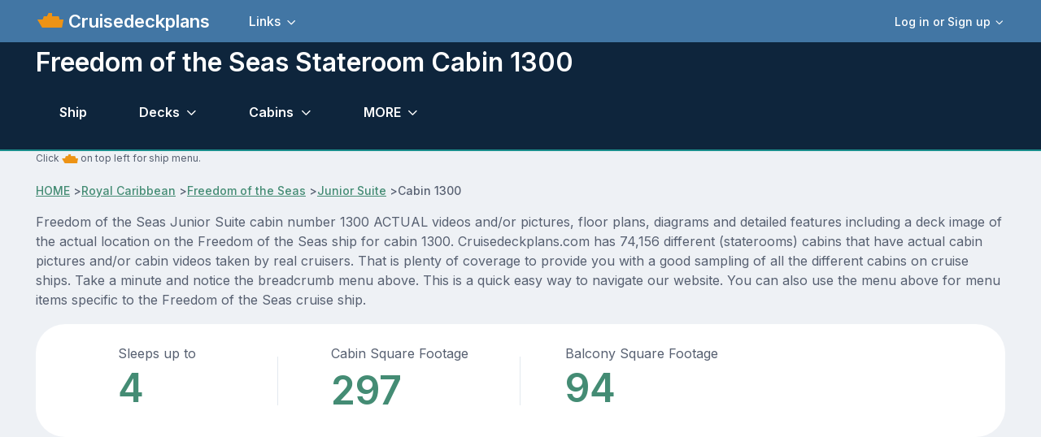

--- FILE ---
content_type: text/html; charset=UTF-8
request_url: https://www.cruisedeckplans.com/ships/stateroom-details.php?ship=Freedom-of-the-Seas&cabin=1300
body_size: 11001
content:
<!DOCTYPE html>
<html lang="en">

<head>
<!-- Google tag (gtag.js) -->
<script async src="https://www.googletagmanager.com/gtag/js?id=G-BTP8HXJ5C2"></script>
<script>
  window.dataLayer = window.dataLayer || [];
  function gtag(){dataLayer.push(arguments);}
  gtag('js', new Date());

  gtag('config', 'G-BTP8HXJ5C2');
</script><!-- member no ad script -->
<script async src="https://cdn.fuseplatform.net/publift/tags/2/3740/fuse.js"></script><meta charset="utf-8">
<!-- SEO Meta Tags-->
<title>Freedom of the Seas Cabin 1300</title>
<meta content="Full details for cabin stateroom number 1300 on Freedom of the Seas including actual pictures and/or videos, diagrams and features." name="description">
<link href="https://www.cruisedeckplans.com/ships/stateroom-details.php?ship=Freedom-of-the-Seas&cabin=1300" rel="canonical" />
<meta content="Steve Millay" name="author">
<!-- Viewport-->
<meta content="width=device-width, initial-scale=1" name="viewport">
<!-- Favicon and Touch Icons-->
<link href="../assets/favicon/favicon.ico" rel="icon" sizes="32x32" type="image/png">
<meta content="white" name="theme-color">
<!-- Theme mode-->
<script>
      let mode = window.localStorage.getItem('mode'),
          root = document.getElementsByTagName('html')[0];
      if (mode !== undefined && mode === 'dark') {
        root.classList.add('dark-mode');
      } else {
        root.classList.remove('dark-mode');
      }
</script><!-- BEGIN PAGE LEVEL STYLES --><!-- Import Google Font-->
<link href="https://fonts.googleapis.com" rel="preconnect">
<link crossorigin="" href="https://fonts.gstatic.com" rel="preconnect">
<link id="google-font" href="https://fonts.googleapis.com/css2?family=Inter:wght@400;500;600;700;800&amp;display=swap" rel="stylesheet">
<!-- Vendor styles-->
<link href="../assets/vendor/swiper/swiper-bundle.min.css" media="screen" rel="stylesheet" />
<link href="../assets/vendor/lightgallery/css/lightgallery-bundle.min.css" media="screen" rel="stylesheet" />
<!-- Main Theme Styles + Bootstrap-->
<link href="../assets/css/theme2.min.css" media="screen" rel="stylesheet">
<link href="../assets/css/custom.css" media="screen" rel="stylesheet">
<link rel="stylesheet" href="../assets/bootstrap-icons/font/bootstrap-icons.css">

<link href="../assets/theme/global/scripts/magicthumb2017/magicthumb.css" rel="stylesheet" type="text/css">
<script src="../assets/theme/global/scripts/magicthumb2017/magicthumb.js" type="text/javascript"></script>
<link href="../assets/theme/global/scripts/swipebox-master/src/css/swipebox.css" rel="stylesheet">
<style type="text/css">
/*
SimpleYouTubePlayer
by John E Maddox
*/
/* === media list === */
/* BOF For demo, centers video list on screen */
#mList {
  max-width: 295px;
  margin: auto;
}
 @media screen and (orientation: landscape) and (min-width: 801px) {

#mList {
  max-width: 1600px;
}
}
/* EOF demo */
#mList A {
  margin-bottom:10px;
  width: 245px;
  height: 155px;
  line-height: 155px; /* match height */
  color: #FFF;
  font-weight: bold;
  text-align: center;
  text-decoration: none;
  border: 1px solid #000;
  display: inline-table;
}
/* media list title overlay */
#mList A DIV {
  visibility: visible;
  background: rgba(0, 0, 0, .8);
}
/* On hover actions */
#mList A:hover DIV { visibility: hidden; }
#mList A:hover { border: 1px solid #F00; }
/* === popup media player === */
/* background overlay */
#mPlayer {
  display: none;
  background: rgba(0, 0, 0, .8);
  position: fixed;
  width: 100%;
  height: 100%;
  z-index: 20;
  left: 0;
  top: 0;
}
/* video player */
#mPlayer DIV {
  position: fixed;
  background: #000;
  width: 300px; /* width of YouTube Player */
  height: 250px; /* height of YouTube Player */
  left: 10px; /* 280 is .5(560), centers x axis*/
  top: 100px; /* 157 is .5(315), centers y axis*/
}
/* video player */
 @media screen and (orientation: landscape) and (min-width: 361px) {
#mPlayer DIV {
  position: fixed;
  background: #000;
  width: 560px; /* width of YouTube Player */
  height: 315px; /* height of YouTube Player */
  left: 280px; /* 280 is .5(560), centers x axis*/
  top: 157px; /* 157 is .5(315), centers y axis*/
}
}
/* video player */
 @media screen and (orientation: landscape) and (min-width: 801px) {
#mPlayer DIV {
  position: fixed;
  background: #000;
  width: 560px; /* width of YouTube Player */
  height: 315px; /* height of YouTube Player */
  left: calc(50vw - 280px); /* 280 is .5(560), centers x axis*/
  top: calc(50vh - 157px); /* 157 is .5(315), centers y axis*/
}
}
</style>
<style type="text/css">
.nav {
    --ar-nav-link-active-color: #fff;
    --ar-nav-link-hover-color: #fff;
}
</style>
</head>
<!-- Body-->
<body>
<script src="../assets/theme/global/scripts/wz_tooltip.js" type="text/javascript"></script>
<!-- Page wrapper-->
    <main class="page-wrapper">
      <div>
		  <!-- Header/Navbar --><header class="navbar navbar-expand-lg fixed-top" style="background-color: #4276A4">
	<div class="container">
		<img width="32px" height="32px" alt="ship menu" data-bs-target="#offcanvasship" data-bs-toggle="offcanvas" src="../assets/img/menu3.png" title="Ship Menu">
		<a class="navbar-brand pe-sm-3" href="index.php">&nbsp;Cruisedeckplans</a>
		<!-- User signed in state. Account dropdown on screens > 576px-->		<div class="dropdown nav d-none d-sm-block order-lg-3">
			<a aria-expanded="false" class="nav-link d-flex align-items-center p-0" data-bs-toggle="dropdown" href="#">
			<div class="ps-2">
				<div class="fs-sm dropdown-toggle">
					Log in or Sign up</div>
			</div>
			</a>
			<div class="dropdown-menu dropdown-menu-end my-1" style="padding: 5px">
				<a class="dropdown-item" href="signin.php">
				<i class="ai-login fs-lg opacity-70 me-2"></i>Log in</a>
				<a class="dropdown-item" href="signup.php">
				<i class="ai-login fs-lg opacity-70 me-2"></i>Sign Up</a>
				<div class="dropdown-divider">
				</div>
				<div class="form-check form-switch mode-switch order-lg-2 me-3 me-lg-4 ms-auto" data-bs-toggle="mode">
&nbsp;&nbsp;&nbsp;&nbsp;
					<input id="theme-mode" class="form-check-input" type="checkbox">
					<label class="form-check-label" for="theme-mode">
					<i class="ai-sun fs-lg"></i></label>
					<label class="form-check-label" for="theme-mode">
					<i class="ai-moon fs-lg"></i></label></div>
			</div>
		</div>
		            <button class="navbar-toggler ms-sm-3" type="button" data-bs-toggle="collapse" data-bs-target="#navbarNav"><span class="navbar-toggler-icon"></span></button>
            <nav class="collapse navbar-collapse" id="navbarNav">
              <ul class="navbar-nav navbar-nav-scroll me-auto" style="--ar-scroll-height: 520px;">
				<li class="nav-item dropdown">
				<a aria-expanded="false" class="nav-link dropdown-toggle" data-bs-auto-close="outside" data-bs-toggle="dropdown" href="#">
				Links</a>
				<ul class="dropdown-menu">
					<li><a class="dropdown-item" href="contributor-all.php">Contributors photo pages</a></li>
					<li><a class="dropdown-item" href="nclcabins.php">NCL Staterooms</a></li>
					<li><a class="dropdown-item" href="allships.php">Master ship list</a></li>
					<li><a class="dropdown-item" href="memorylane.php">Old ships</a></li>
					<li><a class="dropdown-item" href="compare.php">Compare Staterooms</a></li>
					<li><a class="dropdown-item" href="compare-ships.php">Compare Ships</a></li>
					<li><a class="dropdown-item" href="blog-home.php">Blogs</a></li>
					<li><a class="dropdown-item" href="contact.php">Contact</a></li>
					<li><a class="dropdown-item" href="about.php">Privacy and Terms</a></li>
					<li><a class="dropdown-item" href="upload-cabin-pics.php">Upload 
					Pictures/Videos</a></li>
					<li><a rel="nofollow" class="dropdown-item" href="../DP/member/">Old Member Site</a></li>
				</ul>
				</li>
								<!-- User signed in state. Account dropdown on screens < 576px-->
				<li class="nav-item dropdown d-sm-none border-top mt-2 pt-2">
				<a aria-expanded="false" class="nav-link" data-bs-toggle="dropdown" href="#">
				<div class="ps-2">
					<div class="fs-sm dropdown-toggle">
						Login or Signup</div>
				</div>
				</a>
				<div class="dropdown-menu">
					<a class="dropdown-item" href="signin.php">Login</a>
					<a class="dropdown-item" href="signup.php">Sign Up</a>
				</div>
				</li>
							</ul>
		</nav>
	</div>
</header>
</div>
<!-- Page content-->
<section class="bg-dark position-relative pt-5" style="border-bottom: 2px; border-bottom-color: #1A8E8C; border-bottom-style: solid">
	<div class="d-none d-dark-mode-block position-absolute top-0 start-0 w-100 h-100" style="background-color: rgba(255,255,255, .02)">
	</div>
	<div class="container dark-mode position-relative zindex-2 pt-2 mb-1 mb-sm-1">
		<div class="row pb-0 mb-sm-0 mb-0">
			<div class="col-lg-10 col-xl-9">
				<h2 class="display6 pb-0 pb-sm-0">Freedom of the Seas&nbsp;Stateroom Cabin 1300</h2>
			</div>
		</div>
<!-- enter page menu here -->
<!-- Portal form-->
			<!-- Nav tabs -->
			<ul class="nav nav-tabs navbar-expand-lg" role="tablist">
				<li class="nav-item">
				<a class="nav-link" href="Freedom-of-the-Seas" tabindex="-1">
				Ship</a> </li>
<li class="nav-item dropdown">
<a aria-expanded="false" class="nav-link dropdown-toggle" data-bs-auto-close="outside" data-bs-toggle="dropdown" href="#">
Decks </a>
<ul class="dropdown-menu">
				
<li><a class="dropdown-item" href="deckbydeck.php?ship=Freedom-of-the-Seas&deck=2">Deck 2</a></li>
				
<li><a class="dropdown-item" href="deckbydeck.php?ship=Freedom-of-the-Seas&deck=3">Deck 3</a></li>
				
<li><a class="dropdown-item" href="deckbydeck.php?ship=Freedom-of-the-Seas&deck=4">Deck 4</a></li>
				
<li><a class="dropdown-item" href="deckbydeck.php?ship=Freedom-of-the-Seas&deck=5">Deck 5</a></li>
				
<li><a class="dropdown-item" href="deckbydeck.php?ship=Freedom-of-the-Seas&deck=6">Deck 6</a></li>
				
<li><a class="dropdown-item" href="deckbydeck.php?ship=Freedom-of-the-Seas&deck=7">Deck 7</a></li>
				
<li><a class="dropdown-item" href="deckbydeck.php?ship=Freedom-of-the-Seas&deck=8">Deck 8</a></li>
				
<li><a class="dropdown-item" href="deckbydeck.php?ship=Freedom-of-the-Seas&deck=9">Deck 9</a></li>
				
<li><a class="dropdown-item" href="deckbydeck.php?ship=Freedom-of-the-Seas&deck=10">Deck 10</a></li>
				
<li><a class="dropdown-item" href="deckbydeck.php?ship=Freedom-of-the-Seas&deck=11">Deck 11</a></li>
				
<li><a class="dropdown-item" href="deckbydeck.php?ship=Freedom-of-the-Seas&deck=12">Deck 12</a></li>
				
<li><a class="dropdown-item" href="deckbydeck.php?ship=Freedom-of-the-Seas&deck=13">Deck 13</a></li>
				
<li><a class="dropdown-item" href="deckbydeck.php?ship=Freedom-of-the-Seas&deck=14">Deck 14</a></li>
				
<li><a class="dropdown-item" href="deckbydeck.php?ship=Freedom-of-the-Seas&deck=15">Deck 15</a></li>
</ul>
</li>
<li class="nav-item dropdown">
<a aria-expanded="false" class="nav-link dropdown-toggle" data-bs-auto-close="outside" data-bs-toggle="dropdown" href="#">
Cabins</a>
<ul class="dropdown-menu">
<li><a class="dropdown-item" href="cabins.php?ship=Freedom-of-the-Seas">Click here for ALL</a></li>
				
<li><a class="dropdown-item" href="category-detail.php?ship=Freedom-of-the-Seas&c=512">Interior</a></li>
				
<li><a class="dropdown-item" href="category-detail.php?ship=Freedom-of-the-Seas&c=511">Promenade View Interior</a></li>
				
<li><a class="dropdown-item" href="category-detail.php?ship=Freedom-of-the-Seas&c=510">Family Interior</a></li>
				
<li><a class="dropdown-item" href="category-detail.php?ship=Freedom-of-the-Seas&c=509">Oceanview</a></li>
				
<li><a class="dropdown-item" href="category-detail.php?ship=Freedom-of-the-Seas&c=508">Spacious Oceanview</a></li>
				
<li><a class="dropdown-item" href="category-detail.php?ship=Freedom-of-the-Seas&c=507">Ultra Spacious Oceanview</a></li>
				
<li><a class="dropdown-item" href="category-detail.php?ship=Freedom-of-the-Seas&c=2317">Panoramic Oceanview</a></li>
				
<li><a class="dropdown-item" href="category-detail.php?ship=Freedom-of-the-Seas&c=506">Balcony</a></li>
				
<li><a class="dropdown-item" href="category-detail.php?ship=Freedom-of-the-Seas&c=505">Spacious Balcony</a></li>
				
<li><a class="dropdown-item" href="category-detail.php?ship=Freedom-of-the-Seas&c=2915">Panoramic Suite</a></li>
				
<li><a class="dropdown-item" href="category-detail.php?ship=Freedom-of-the-Seas&c=504">Junior Suite</a></li>
				
<li><a class="dropdown-item" href="category-detail.php?ship=Freedom-of-the-Seas&c=503">Grand Suite - 1 Bedroom</a></li>
				
<li><a class="dropdown-item" href="category-detail.php?ship=Freedom-of-the-Seas&c=502">Grand Suite - 2 Bedroom</a></li>
				
<li><a class="dropdown-item" href="category-detail.php?ship=Freedom-of-the-Seas&c=501">Owners Suite</a></li>
				
<li><a class="dropdown-item" href="category-detail.php?ship=Freedom-of-the-Seas&c=499">Royal Suite</a></li>
</ul>
</li>					
<!-- other drop down-->
<li class="nav-item dropdown">
<a aria-expanded="false" class="nav-link dropdown-toggle" data-bs-auto-close="outside" data-bs-toggle="dropdown" title="Other Cruisedeckplans.com features" href="#">
MORE</a>
<ul class="dropdown-menu">		
<li><a class="dropdown-item" href="info.php?ship=Freedom-of-the-Seas">Ship info and tracking</a></li>
<li><a class="dropdown-item" href="pictures.php?ship=Freedom-of-the-Seas">Ship Pics</a></li>
<li><a class="dropdown-item" href="dragdeck.php?ship=Freedom-of-the-Seas&zoom=1">Drag Decks</a></li>
<li><a class="dropdown-item" href="cabin-check.php?ship=Freedom-of-the-Seas">Cabin Check</a></li>
<!-- start obstructed view menu item -->
<li><a class="dropdown-item" href="packgoprint-all.php?ship=Freedom-of-the-Seas"  target="_blank">Deck PDF</a></li>
</ul>
</li>
<!-- end other drop down -->
			</ul>
			<!-- Tabs content -->
<!-- end page menu here -->		
	</div>
</section>
<section class="container">
	<p class="fs-xs">Click <img alt="ship icon" height="20" src="../assets/img/menu3.png" width="20"> on top 
	left for ship menu. </p>
				<!-- Breadcrumb-->
				<nav aria-label="breadcrumb">
					<ol class="pt-0 pb-0 breadcrumb">
						<li><a href="index.php">HOME</a></li>&nbsp;>
						<li><a href="cruiseline.php?line=Royal Caribbean">Royal Caribbean</a></li>&nbsp;>
						<li><a href="Freedom-of-the-Seas">Freedom of the Seas</a></li>&nbsp;>
						<li><a href="category-detail.php?c=504">Junior Suite</a></li>&nbsp;>
						<li aria-current="page" class="active">Cabin 1300</li>
					</ol>
				</nav>
	<p>Freedom of the Seas Junior Suite cabin number 1300 ACTUAL videos and/or pictures, floor plans, diagrams and detailed features including a deck image of the actual
	location on the Freedom of the Seas ship for cabin 1300.  Cruisedeckplans.com has 74,156 different (staterooms) cabins that have actual cabin pictures and/or cabin videos taken by real cruisers.  That is plenty of coverage to provide you with a good sampling
	of all the different cabins on cruise ships.  Take a minute and notice the breadcrumb menu above.  This is a quick easy way to navigate our
	website.  You can also use the menu above for menu items specific to the Freedom of the Seas cruise ship.</p>
</section>									
      <!-- Stats-->
      <section class="container">
        <div class="bg-light rounded-5">
          <div class="row row-cols-2 row-cols-md-4 g-0">
            <div class="col d-md-flex justify-content-center text-center text-md-start position-relative">
              <div class="position-absolute top-50 end-0 translate-middle-y border-end" style="height: 60px;"></div>
              <div class="p-3 px-sm-0 py-sm-4">
                <span>Sleeps up to</span><div class="h2 display-5 text-primary mb-0">4</div>
              </div>
            </div>
            <div class="col d-md-flex justify-content-center text-center text-md-start position-relative">
              <div class="position-absolute top-50 end-0 translate-middle-y border-end" style="height: 60px;"></div>
              <div class="p-3 px-sm-0 py-sm-4">
                <span>Cabin Square Footage</span><div class="h6 display-5 text-primary mb-0">297</div>
              </div>
            </div>
            <div class="col d-md-flex justify-content-center text-center text-md-start position-relative">
              <div class="p-3 px-sm-0 py-sm-4">
                <span>Balcony Square Footage</span><div class="h2 display-5 text-primary mb-0">94</div>
              </div>
            </div>
            
          </div>
        </div>
      </section><br>
<!-- end stats-->
<section class="container">
</section>
<!-- member no ad script -->
	

<div class="justify-content-center" style="min-height:260px">
<!-- GAM 71161633/CRSDCKPLNS_cruisedeckplans/g_hrec_1 -->
<div data-fuse="23198186584"></div></div>

<!-- new section here-->
<!-- Services -->
<section class="container py-2 my-md-2 my-lg-3 my-xl-4 my-xxl-5">
	<div class="row align-items-center py-1 py-sm-3 py-md-4 my-lg-2">
		<div class="col-lg-4 offset-xl-1">
			<h2 class="h1 text-center">Cabin 1300</h2>
			<h2 class="h1 text-center">Stateroom Features</h2>
<ul class="list-unstyled d-lg-block pb-3 mb-3 mb-lg-4">
<li class="d-flex pt-2">
<i class="ai-check-alt fs-4 text-primary mt-n1 me-2"></i>Two twin beds that convert to queen-size (72.5 by 82 inches)</li>				
<li class="d-flex pt-2">
<i class="ai-check-alt fs-4 text-primary mt-n1 me-2"></i>Private balcony</li>				
<li class="d-flex pt-2">
<i class="ai-check-alt fs-4 text-primary mt-n1 me-2"></i>Sitting area (some with sofa bed)</li>				
<li class="d-flex pt-2">
<i class="ai-check-alt fs-4 text-primary mt-n1 me-2"></i>Private bathroom with tub and shower</li>				
<li class="d-flex pt-2">
<i class="ai-check-alt fs-4 text-primary mt-n1 me-2"></i>Vanity area</li>				
<li class="d-flex pt-2">
<i class="ai-check-alt fs-4 text-primary mt-n1 me-2"></i>Minibar</li>				
<li class="d-flex pt-2">
<i class="ai-check-alt fs-4 text-primary mt-n1 me-2"></i>Television</li>				
<li class="d-flex pt-2">
<i class="ai-check-alt fs-4 text-primary mt-n1 me-2"></i>Safe</li>				
<li class="d-flex pt-2">
<i class="ai-check-alt fs-4 text-primary mt-n1 me-2"></i>Radio</li>				
<li class="d-flex pt-2">
<i class="ai-check-alt fs-4 text-primary mt-n1 me-2"></i>Phone</li>				
<li class="d-flex pt-2">
<i class="ai-check-alt fs-4 text-primary mt-n1 me-2"></i>Hairdryer.</li>				
</ul>
		<a class="btn btn-primary d-none d-lg-inline-flex" href="cabin-pick.php?c=504" title="Click for cabins in this category we have pics/videos for">Select another cabin</a><br><br>
		<a class="btn btn-primary d-none d-lg-inline-flex" href="category-detail.php?c=504" title="Go to main page for this category">Junior Suite category page</a> </div>
		<div class="col-lg-8 col-xl-7 col-xxl-6">
			<div class="row row-cols-1 row-cols-sm-2">
				<div class="col">
					<div class="card border-0 bg-primary bg-opacity-10">
						<div class="card-body">
						<i class="ai-vertical-align-center fs-1 text-primary d-block mb-3"></i>
							<h3 class="h4">Cabin Type</h3>
							<h2>Junior Suite</h2>
						</div>
					</div>
				
					<div class="card border-0 bg-info bg-opacity-10 mt-4">
						<div class="card-body">
							<i class="ai-gift fs-1 text-info d-block mb-3">
							</i>
							<h3 class="h4">Perks</h3>
							<p class="fs-sm">
 Dinner access to Coastal Kitchen on Icon, Oasis and Quantum class ships / Specialty Bottle Water / Luxury Bath Amenities<br><br><b>This is known as the Sea Class and perks may not be available on some sailings from Asia.</b><br><br>Starting May 2026 Sunset Junior Suites will receive Sky Class Benefits. /<!--end perks-->
</p>
						</div>
					</div>
				</div>
				<div class="col pt-lg-3">
					<div class="card border-0 bg-warning bg-opacity-10 mt-2 mt-sm-0 mt-lg-2">
						<div class="card-body">
						<i class="ai-pin fs-1 text-warning d-block mb-3"></i>
							<h3 class="h4">Deck Location</h3>
							Location of cabin 1300<br>Found on <b>Deck 10</b> deck.<br>
							<img alt="deck-location" src="inc/cabin-location.php?ship=Freedom of the Seas&cabin=1300">
							<div>
							<a href="cabin-pick-deck.php?ship=Freedom-of-the-Seas&deck=10">PICK ANOTHER CABIN ON THIS DECK</a>
							</div>

						</div>
					</div>
   
					
					
					
					
				</div>
			</div>
		</div>
	</div>
</section>
<section class="container">
<!-- member no ad script -->
<div class="justify-content-center">
<!-- GAM 71161633/CRSDCKPLNS_cruisedeckplans/g_mrec_1 -->
<div data-fuse="23198186698"></div></div>
</section><br><br>


<section class="container">
<div class="card border-0">
  <div class="card-body" style="padding-left:5px;padding-right:5px">
  <h2>Junior Suite Typical Floor Plans</h2>
  <i>Floor plans may not represent actual stateroom.  Click to zoom.</i><br>
<div style="float:left"><b>Junior Suite</b><br><a class="MagicThumb" href="../assets/floors/8/web/648-1.webp" onerror="this.onerror=null; this.src='../assets/floors/8/org/648-1.jpg'"data-options="lazyLoad:true;expandAlign:image;buttons:off;expandTrigger:click;hint:off">
<img class="maindiagramx" src="../assets/floors/8/webp-sm/648-1.webp" onerror="this.onerror=null; this.src='../assets/floors/8/thb/648-1.jpg'" title="Freedom-of-the-Seas Layout"></a></div>




</div></div>
</section><br><br><br>
<!-- end new section -->



<!-- Details -->
<!-- end details -->
<!-- cabin pictures -->
<section class="container">

<!-- Alternative card style: no border + gray background -->
<div class="card border-0 bg-secondary">
  <div class="card-body" style="padding-left:5px;padding-right:5px">
    <h4 class="card-title">Freedom of the Seas&nbsp;Junior Suite cabin 1300 pictures</h4>
    <p class="card-text">
<p>These are some actual stateroom pictures of cabin 1300 on the Freedom of the Seas.  Click on images below for larger image and slide show.  The slide show will show the date the picture was uploaded to
out website.  This date is useful because Freedom of the Seas typically will update its cabins every three to five years with new carpeting and decor.  We will keep older pictures for you to compare the more recent photos to.  The pictures
are sorted by the newest ones first.  Most of our cabin pictures are contributed by actual cruisers.  <b>We pay 50 cents</b> for any that we use.  You can upload your cabin photos <a href="upload-cabin-pics.php">HERE</a>.  Afer you are done looking at these photos and/or 
the videos below you can click <a href="cabin-pick.php?c=504">here to select another cabin</a>.</p>
<br><br>
<div style="color:red"><b>Sorry no pictures.  Check out stateroom videos below.</b></div>  </p>
  </div>
</div><br>
</section>
<!-- end cabin pics -->
<!-- remove section below for members -->
<!-- member no ad script -->
<section class="container">
  		<div class="col">
  		</div>
</section><br><br>

<!-- videos -->
<section class="container">
<!-- Alternative card style: no border + gray background -->
<div class="card border-0 bg-secondary">
  <div class="card-body">
    <h4 class="card-title">Freedom of the Seas&nbsp;Junior Suite 1300 cabin videos</h4>
    <p class="card-text">Scroll over cabin (stateroom) tiles below to click and watch actual stateroom videos of Freedom of the Seas cabin 1300.  You can choose to watch the videos right on this page, or 
    click to watch them on YouTube (will open in new window).  When you are done viewing these videos and/or the cabin pictures above, you can <a href="cabin-pick.php?c=504">click here to select another cabin.</a> 
    The date shown below is the date video was published.  Use this to see decor changes.  Keep in mind that stateroom cabins are typically updated once every three to five years.  To save you time, Cruisedeckplans.com will spend hours every week finding more
    actual stateroom videos on YouTube.</p><br>
 <div id="mList">			
	
	<a href="https://www.youtube.com/watch?v=WP2uSWBvVPc" style="background: url('https://img.youtube.com/vi/WP2uSWBvVPc/mqdefault.jpg')">
	<div style="line-height:80px">Cabin 1300<br>(Feb 2017)</div></a>
</div><div id="mPlayer"><div></div></div>
  </div>
</div><br><br>
</section>
<!-- end videos -->
<section class="container">
<!-- cabin pic link code -->	
<div class="card bg-info overflow-hidden py-2 py-sm-3 py-md-4 mb-sm-2 mb-md-4">
          <div class="bg-dark position-absolute top-0 start-0 w-100 h-100 opacity-5"></div>
          <div class="position-absolute top-0 start-0 w-100 h-100 opacity-15" style="background-image: url(../assets/img/landing/conference/noise.png); mix-blend-mode: soft-light;"></div>
          <div class="card-body position-relative d-sm-flex align-items-center justify-content-between zindex-2 text-center">
            <div class="d-md-flex align-items-center pe-md-4">
              <div class="d-none d-md-block text-warning flex-shrink-0 me-3">
                <svg width="24" height="24" viewBox="0 0 24 24" fill="currentColor" xmlns="http://www.w3.org/2000/svg">
                  <path d="M12 0L12.6798 4.12733C13.2879 7.81883 16.1812 10.7121 19.8727 11.3202L24 12L19.8727 12.6798C16.1812 13.2879 13.2879 16.1812 12.6798 19.8727L12 24L11.3202 19.8727C10.7121 16.1812 7.81882 13.2879 4.12733 12.6798L0 12L4.12733 11.3202C7.81883 10.7121 10.7121 7.81882 11.3202 4.12733L12 0Z"></path>
                </svg>
              </div>
              <h2 class="text-light pb-1 pb-md-0 mb-md-0">Looking for other Junior Suite cabins with pics/videos?</h2>
            </div><a class="btn btn-lg btn-primary me-xl-4" href="cabin-pick.php?c=504">Click Here</a>
          </div>
        </div>
<!-- end cabin link code here -->

<!-- cabin pic link code -->	
<div class="card bg-primary overflow-hidden py-2 py-sm-3 py-md-4 mb-sm-2 mb-md-4">
          <div class="bg-dark position-absolute top-0 start-0 w-100 h-100 opacity-5"></div>
          <div class="position-absolute top-0 start-0 w-100 h-100 opacity-15" style="background-image: url(../assets/img/landing/conference/noise.png); mix-blend-mode: soft-light;"></div>
          <div class="card-body position-relative d-sm-flex align-items-center justify-content-between zindex-2 text-center">
            <div class="d-md-flex align-items-center pe-md-4">
              <div class="d-none d-md-block text-warning flex-shrink-0 me-3">
                <svg width="24" height="24" viewBox="0 0 24 24" fill="currentColor" xmlns="http://www.w3.org/2000/svg">
                  <path d="M12 0L12.6798 4.12733C13.2879 7.81883 16.1812 10.7121 19.8727 11.3202L24 12L19.8727 12.6798C16.1812 13.2879 13.2879 16.1812 12.6798 19.8727L12 24L11.3202 19.8727C10.7121 16.1812 7.81882 13.2879 4.12733 12.6798L0 12L4.12733 11.3202C7.81883 10.7121 10.7121 7.81882 11.3202 4.12733L12 0Z"></path>
                </svg>
              </div>
              <h2 class="text-light pb-1 pb-md-0 mb-md-0">Looking for other cabins with pics/videos on Deck 10 (deck)?</h2>
            </div><a class="btn btn-lg btn-primary me-xl-4" href="cabin-pick-deck.php?ship=Freedom-of-the-Seas&deck=10">Click Here</a>
          </div>
        </div>
<!-- end cabin link code here -->

<!-- Center aligned -->
<div class="card text-center">
  <div class="card-body">
    <h4 class="card-title">Other Stateroom Cabin Categories on Freedom of the Seas</h4>
    <p>These are all the stateroom cabin categories Freedom of the Seas.  You can click on a stateroom category below to go to that page.  Categories are simply the way that
    Royal Caribbean groups the different types of staterooms (cabins).  You can see details and floor plans for all of the categories on Freedom of the Seas on <a href="Freedom-of-the-Seas">this page.</a></p>
<br><a href="category-detail.php?c=512" class="btn btn-primary mb-3">Interior</a>
<a href="category-detail.php?c=511" class="btn btn-primary mb-3">Promenade View Interior</a>
<a href="category-detail.php?c=510" class="btn btn-primary mb-3">Family Interior</a>
<a href="category-detail.php?c=509" class="btn btn-primary mb-3">Oceanview</a>
<a href="category-detail.php?c=508" class="btn btn-primary mb-3">Spacious Oceanview</a>
<a href="category-detail.php?c=507" class="btn btn-primary mb-3">Ultra Spacious Oceanview</a>
<a href="category-detail.php?c=2317" class="btn btn-primary mb-3">Panoramic Oceanview</a>
<a href="category-detail.php?c=506" class="btn btn-primary mb-3">Balcony</a>
<a href="category-detail.php?c=505" class="btn btn-primary mb-3">Spacious Balcony</a>
<a href="category-detail.php?c=2915" class="btn btn-primary mb-3">Panoramic Suite</a>
<a href="category-detail.php?c=504" class="btn btn-primary mb-3">Junior Suite</a>
<a href="category-detail.php?c=503" class="btn btn-primary mb-3">Grand Suite - 1 Bedroom</a>
<a href="category-detail.php?c=502" class="btn btn-primary mb-3">Grand Suite - 2 Bedroom</a>
<a href="category-detail.php?c=501" class="btn btn-primary mb-3">Owners Suite</a>
<a href="category-detail.php?c=499" class="btn btn-primary mb-3">Royal Suite</a>
    
  </div>
</div>
</section>
<br><br>	
<!-- Services grid-->
<!-- Section -->
</main>
<!-- Offcanvas Start -->
<!-- Modal markup --><div id="offcanvasship" class="offcanvas offcanvas-start" tabindex="-1">
	<div class="offcanvas-header border-bottom">
		<h5 class="offcanvas-title">Ship Menu</h5>
		<button class="btn-close" data-bs-dismiss="offcanvas" type="button">
		</button></div>
	<div class="offcanvas-body" style="background-color:#4276a4">
		<div class="input-group input-group-lg">
			<form id="shiplookup" action="../">
				<select class="form-select" onchange="window.open(this.options[this.selectedIndex].value,'_top')" style="text-align: left">
				<option value="">Choose a ship...</option>
<option value="Adventure-of-the-Seas">Adventure of the Seas</option>
<option value="Allure-of-the-Seas">Allure of the Seas</option>
<option value="Anthem-of-the-Seas">Anthem of the Seas</option>
<option value="Arcadia">Arcadia</option>
<option value="Arvia">Arvia</option>
<option value="Aurora">Aurora</option>
<option value="Azamara-Journey">Azamara Journey</option>
<option value="Azamara-Onward">Azamara Onward</option>
<option value="Azamara-Pursuit">Azamara Pursuit</option>
<option value="Azamara-Quest">Azamara Quest</option>
<option value="Azura">Azura</option>
<option value="Brilliance-of-the-Seas">Brilliance of the Seas</option>
<option value="Brilliant-Lady">Brilliant Lady</option>
<option value="Britannia">Britannia</option>
<option value="Caribbean-Princess">Caribbean Princess</option>
<option value="Carnival-Adventure">Carnival Adventure</option>
<option value="Carnival-Breeze">Carnival Breeze</option>
<option value="Carnival-Celebration">Carnival Celebration</option>
<option value="Carnival-Conquest">Carnival Conquest</option>
<option value="Carnival-Dream">Carnival Dream</option>
<option value="Carnival-Elation">Carnival Elation</option>
<option value="Carnival-Encounter">Carnival Encounter</option>
<option value="Carnival-Festivale">Carnival Festivale</option>
<option value="Carnival-Firenze">Carnival Firenze</option>
<option value="Carnival-Freedom">Carnival Freedom</option>
<option value="Carnival-Glory">Carnival Glory</option>
<option value="Carnival-Horizon">Carnival Horizon</option>
<option value="Carnival-Jubilee">Carnival Jubilee</option>
<option value="Carnival-Legend">Carnival Legend</option>
<option value="Carnival-Liberty">Carnival Liberty</option>
<option value="Carnival-Luminosa">Carnival Luminosa</option>
<option value="Carnival-Magic">Carnival Magic</option>
<option value="Carnival-Mardi-Gras">Carnival Mardi Gras</option>
<option value="Carnival-Miracle">Carnival Miracle</option>
<option value="Carnival-Panorama">Carnival Panorama</option>
<option value="Carnival-Paradise">Carnival Paradise</option>
<option value="Carnival-Pride">Carnival Pride</option>
<option value="Carnival-Radiance">Carnival Radiance</option>
<option value="Carnival-Spirit">Carnival Spirit</option>
<option value="Carnival-Splendor">Carnival Splendor</option>
<option value="Carnival-Sunrise">Carnival Sunrise</option>
<option value="Carnival-Sunshine">Carnival Sunshine</option>
<option value="Carnival-Valor">Carnival Valor</option>
<option value="Carnival-Venezia">Carnival Venezia</option>
<option value="Carnival-Vista">Carnival Vista</option>
<option value="Celebrity-Apex">Celebrity Apex</option>
<option value="Celebrity-Ascent">Celebrity Ascent</option>
<option value="Celebrity-Beyond">Celebrity Beyond</option>
<option value="Celebrity-Constellation">Celebrity Constellation</option>
<option value="Celebrity-Eclipse">Celebrity Eclipse</option>
<option value="Celebrity-Edge">Celebrity Edge</option>
<option value="Celebrity-Equinox">Celebrity Equinox</option>
<option value="Celebrity-Flora">Celebrity Flora</option>
<option value="Celebrity-Infinity">Celebrity Infinity</option>
<option value="Celebrity-Millennium">Celebrity Millennium</option>
<option value="Celebrity-Reflection">Celebrity Reflection</option>
<option value="Celebrity-Silhouette">Celebrity Silhouette</option>
<option value="Celebrity-Solstice">Celebrity Solstice</option>
<option value="Celebrity-Summit">Celebrity Summit</option>
<option value="Celebrity-Xcel">Celebrity Xcel</option>
<option value="Celebrity-Xperience">Celebrity Xperience</option>
<option value="Coral-Princess">Coral Princess</option>
<option value="Costa-Deliziosa">Costa Deliziosa</option>
<option value="Costa-Diadema">Costa Diadema</option>
<option value="Costa-Fascinosa">Costa Fascinosa</option>
<option value="Costa-Favolosa">Costa Favolosa</option>
<option value="Costa-Fortuna">Costa Fortuna</option>
<option value="Costa-Pacifica">Costa Pacifica</option>
<option value="Costa-Serena">Costa Serena</option>
<option value="Costa-Smeralda">Costa Smeralda</option>
<option value="Costa-Toscana">Costa Toscana</option>
<option value="Crown-Princess">Crown Princess</option>
<option value="Crystal-Serenity">Crystal Serenity</option>
<option value="Crystal-Symphony">Crystal Symphony</option>
<option value="Diamond-Princess">Diamond Princess</option>
<option value="Discovery-Princess">Discovery Princess</option>
<option value="Disney-Adventure">Disney Adventure</option>
<option value="Disney-Destiny">Disney Destiny</option>
<option value="Disney-Dream">Disney Dream</option>
<option value="Disney-Fantasy">Disney Fantasy</option>
<option value="Disney-Magic">Disney Magic</option>
<option value="Disney-Treasure">Disney Treasure</option>
<option value="Disney-Wish">Disney Wish</option>
<option value="Disney-Wonder">Disney Wonder</option>
<option value="Emerald-Princess">Emerald Princess</option>
<option value="Enchanted-Princess">Enchanted Princess</option>
<option value="Enchantment-of-the-Seas">Enchantment of the Seas</option>
<option value="Eurodam">Eurodam</option>
<option value="Explora-I">Explora I</option>
<option value="Explora-II">Explora II</option>
<option value="Explora-III">Explora III</option>
<option value="Explorer-of-the-Seas">Explorer of the Seas</option>
<option value="Freedom-of-the-Seas">Freedom of the Seas</option>
<option value="Grand-Princess">Grand Princess</option>
<option value="Grandeur-of-the-Seas">Grandeur of the Seas</option>
<option value="Harmony-of-the-Seas">Harmony of the Seas</option>
<option value="Icon-of-the-Seas">Icon of the Seas</option>
<option value="Independence-of-the-Seas">Independence of the Seas</option>
<option value="Insignia">Insignia</option>
<option value="Iona">Iona</option>
<option value="Island-Princess">Island Princess</option>
<option value="Jewel-of-the-Seas">Jewel of the Seas</option>
<option value="Koningsdam">Koningsdam</option>
<option value="Legend-of-the-Seas">Legend of the Seas</option>
<option value="Liberty-of-the-Seas">Liberty of the Seas</option>
<option value="Majestic-Princess">Majestic Princess</option>
<option value="Mariner-of-the-Seas">Mariner of the Seas</option>
<option value="MAS-Beachcomber">MAS Beachcomber</option>
<option value="MAS-Islander">MAS Islander</option>
<option value="MAS-Paradise">MAS Paradise</option>
<option value="MSC-Armonia">MSC Armonia</option>
<option value="MSC-Bellissima">MSC Bellissima</option>
<option value="MSC-Divina">MSC Divina</option>
<option value="MSC-Euribia">MSC Euribia</option>
<option value="MSC-Fantasia">MSC Fantasia</option>
<option value="MSC-Grandiosa">MSC Grandiosa</option>
<option value="MSC-Lirica">MSC Lirica</option>
<option value="MSC-Magnifica">MSC Magnifica</option>
<option value="MSC-Meraviglia">MSC Meraviglia</option>
<option value="MSC-Musica">MSC Musica</option>
<option value="MSC-Opera">MSC Opera</option>
<option value="MSC-Orchestra">MSC Orchestra</option>
<option value="MSC-Poesia">MSC Poesia</option>
<option value="MSC-Preziosa">MSC Preziosa</option>
<option value="MSC-Seascape">MSC Seascape</option>
<option value="MSC-Seashore">MSC Seashore</option>
<option value="MSC-Seaside">MSC Seaside</option>
<option value="MSC-Seaview">MSC Seaview</option>
<option value="MSC-Sinfonia">MSC Sinfonia</option>
<option value="MSC-Splendida">MSC Splendida</option>
<option value="MSC-Virtuosa">MSC Virtuosa</option>
<option value="MSC-World-America">MSC World America</option>
<option value="MSC-World-Asia">MSC World Asia</option>
<option value="MSC-World-Atlantic">MSC World Atlantic</option>
<option value="MSC-World-Europa">MSC World Europa</option>
<option value="Nautica">Nautica</option>
<option value="Navigator-of-the-Seas">Navigator of the Seas</option>
<option value="Nieuw-Amsterdam">Nieuw Amsterdam</option>
<option value="Nieuw-Statendam">Nieuw Statendam</option>
<option value="Noordam">Noordam</option>
<option value="Norwegian-Aqua">Norwegian Aqua</option>
<option value="Norwegian-Aura">Norwegian Aura</option>
<option value="Norwegian-Bliss">Norwegian Bliss</option>
<option value="Norwegian-Breakaway">Norwegian Breakaway</option>
<option value="Norwegian-Dawn">Norwegian Dawn</option>
<option value="Norwegian-Encore">Norwegian Encore</option>
<option value="Norwegian-Epic">Norwegian Epic</option>
<option value="Norwegian-Escape">Norwegian Escape</option>
<option value="Norwegian-Gem">Norwegian Gem</option>
<option value="Norwegian-Getaway">Norwegian Getaway</option>
<option value="Norwegian-Jade">Norwegian Jade</option>
<option value="Norwegian-Jewel">Norwegian Jewel</option>
<option value="Norwegian-Joy">Norwegian Joy</option>
<option value="Norwegian-Luna">Norwegian Luna</option>
<option value="Norwegian-Pearl">Norwegian Pearl</option>
<option value="Norwegian-Prima">Norwegian Prima</option>
<option value="Norwegian-Sky">Norwegian Sky</option>
<option value="Norwegian-Spirit">Norwegian Spirit</option>
<option value="Norwegian-Star">Norwegian Star</option>
<option value="Norwegian-Sun">Norwegian Sun</option>
<option value="Norwegian-Viva">Norwegian Viva</option>
<option value="Oasis-of-the-Seas">Oasis of the Seas</option>
<option value="Oceania-Allura">Oceania Allura</option>
<option value="Oceania-Marina">Oceania Marina</option>
<option value="Oceania-Riviera">Oceania Riviera</option>
<option value="Oceania-Sonata">Oceania Sonata</option>
<option value="Oceania-Vista">Oceania Vista</option>
<option value="Odyssey-of-the-Seas">Odyssey of the Seas</option>
<option value="Oosterdam">Oosterdam</option>
<option value="Ovation-of-the-Seas">Ovation of the Seas</option>
<option value="Paul-Gauguin">Paul Gauguin</option>
<option value="Pride-of-America">Pride of America</option>
<option value="Quantum-of-the-Seas">Quantum of the Seas</option>
<option value="Queen-Anne">Queen Anne</option>
<option value="Queen-Elizabeth">Queen Elizabeth</option>
<option value="Queen-Mary-2">Queen Mary 2</option>
<option value="Queen-Victoria">Queen Victoria</option>
<option value="Radiance-of-the-Seas">Radiance of the Seas</option>
<option value="Regal-Princess">Regal Princess</option>
<option value="Regatta">Regatta</option>
<option value="Resilient-Lady">Resilient Lady</option>
<option value="Rhapsody-of-the-Seas">Rhapsody of the Seas</option>
<option value="Rotterdam">Rotterdam</option>
<option value="Royal-Clipper">Royal Clipper</option>
<option value="Royal-Princess-III">Royal Princess III</option>
<option value="Ruby-Princess">Ruby Princess</option>
<option value="Sapphire-Princess">Sapphire Princess</option>
<option value="Scarlet-Lady">Scarlet Lady</option>
<option value="Seabourn-Encore">Seabourn Encore</option>
<option value="Seabourn-Ovation">Seabourn Ovation</option>
<option value="Seabourn-Pursuit">Seabourn Pursuit</option>
<option value="Seabourn-Quest">Seabourn Quest</option>
<option value="Seabourn-Sojourn">Seabourn Sojourn</option>
<option value="Seabourn-Venture">Seabourn Venture</option>
<option value="Serenade-of-the-Seas">Serenade of the Seas</option>
<option value="Seven-Seas-Explorer">Seven Seas Explorer</option>
<option value="Seven-Seas-Grandeur">Seven Seas Grandeur</option>
<option value="Seven-Seas-Mariner">Seven Seas Mariner</option>
<option value="Seven-Seas-Navigator">Seven Seas Navigator</option>
<option value="Seven-Seas-Prestige">Seven Seas Prestige</option>
<option value="Seven-Seas-Splendor">Seven Seas Splendor</option>
<option value="Seven-Seas-Voyager">Seven Seas Voyager</option>
<option value="Silver-Cloud">Silver Cloud</option>
<option value="Silver-Dawn">Silver Dawn</option>
<option value="Silver-Endeavour">Silver Endeavour</option>
<option value="Silver-Moon">Silver Moon</option>
<option value="Silver-Muse">Silver Muse</option>
<option value="Silver-Nova">Silver Nova</option>
<option value="Silver-Origin">Silver Origin</option>
<option value="Silver-Ray">Silver Ray</option>
<option value="Silver-Shadow">Silver Shadow</option>
<option value="Silver-Spirit">Silver Spirit</option>
<option value="Silver-Whisper">Silver Whisper</option>
<option value="Silver-Wind">Silver Wind</option>
<option value="Sirena">Sirena</option>
<option value="Sky-Princess">Sky Princess</option>
<option value="Spectrum-of-the-Seas">Spectrum of the Seas</option>
<option value="Star-Breeze">Star Breeze</option>
<option value="Star-Clipper">Star Clipper</option>
<option value="Star-Flyer">Star Flyer</option>
<option value="Star-Legend">Star Legend</option>
<option value="Star-of-the-Seas">Star of the Seas</option>
<option value="Star-Pride">Star Pride</option>
<option value="Star-Princess">Star Princess</option>
<option value="Star-Seeker">Star Seeker</option>
<option value="Sun-Princess">Sun Princess</option>
<option value="Symphony-of-the-Seas">Symphony of the Seas</option>
<option value="Utopia-of-the-Seas">Utopia of the Seas</option>
<option value="Valiant-Lady">Valiant Lady</option>
<option value="Ventura">Ventura</option>
<option value="Viking-Astrea">Viking Astrea</option>
<option value="Viking-Jupiter">Viking Jupiter</option>
<option value="Viking-Libra">Viking Libra</option>
<option value="Viking-Lyra">Viking Lyra</option>
<option value="Viking-Mars">Viking Mars</option>
<option value="Viking-Mira">Viking Mira</option>
<option value="Viking-Neptune">Viking Neptune</option>
<option value="Viking-Octantis">Viking Octantis</option>
<option value="Viking-Orion">Viking Orion</option>
<option value="Viking-Polaris">Viking Polaris</option>
<option value="Viking-Saturn">Viking Saturn</option>
<option value="Viking-Sea">Viking Sea</option>
<option value="Viking-Sky">Viking Sky</option>
<option value="Viking-Star">Viking Star</option>
<option value="Viking-Vela">Viking Vela</option>
<option value="Viking-Venus">Viking Venus</option>
<option value="Viking-Vesta">Viking Vesta</option>
<option value="Vision-of-the-Seas">Vision of the Seas</option>
<option value="Volendam">Volendam</option>
<option value="Voyager-of-the-Seas">Voyager of the Seas</option>
<option value="Westerdam">Westerdam</option>
<option value="Wind-Spirit">Wind Spirit</option>
<option value="Wind-Star">Wind Star</option>
<option value="Wind-Surf">Wind Surf</option>
<option value="Wonder-of-the-Seas">Wonder of the Seas</option>
<option value="Zaandam">Zaandam</option>
<option value="Zuiderdam">Zuiderdam</option>			
			</select>
			</form>
		</div>
		<br>
		<div class="input-group input-group-lg">
			<form id="linelookup" action="../">
				<select class="form-select" onchange="window.open(this.options[this.selectedIndex].value,'_top')" style="text-align: left">
				<option value="">Choose a cruise line</option>
<option value="cruiseline.php?line=Azamara">Azamara Club Cruises</option>
<option value="cruiseline.php?line=Carnival">Carnival Cruise Line</option>
<option value="cruiseline.php?line=Celebrity">Celebrity Cruise Line</option>
<option value="cruiseline.php?line=Costa">Costa Cruise Line</option>
<option value="cruiseline.php?line=Crystal">Crystal Cruises</option>
<option value="cruiseline.php?line=Cunard">Cunard Cruise Line</option>
<option value="cruiseline.php?line=Disney">Disney Cruise Line</option>
<option value="cruiseline.php?line=Explora Journeys">Explora Journeys</option>
<option value="cruiseline.php?line=Holland America">Holland America Line</option>
<option value="cruiseline.php?line=MAS">Margaritaville</option>
<option value="cruiseline.php?line=MSC">MSC Cruises</option>
<option value="cruiseline.php?line=Norwegian">Norwegian Cruise Line</option>
<option value="cruiseline.php?line=Oceania">Oceania Cruises</option>
<option value="cruiseline.php?line=Paul Gauguin">Paul Gauguin Cruises</option>
<option value="cruiseline.php?line=PO AU">P&amp;O Cruises AU</option>
<option value="cruiseline.php?line=PO UK">P&amp;O Cruises UK</option>
<option value="cruiseline.php?line=Princess">Princess Cruises</option>
<option value="cruiseline.php?line=Regent">Regent Seven Seas Cruises</option>
<option value="cruiseline.php?line=Royal Caribbean">Royal Caribbean International</option>
<option value="cruiseline.php?line=Seabourn">The Yachts of Seabourn</option>
<option value="cruiseline.php?line=Silversea">SilverSea Cruise Line</option>
<option value="cruiseline.php?line=Star Clippers">Star Clippers</option>
<option value="cruiseline.php?line=Viking Ocean">Viking Ocean Cruises</option>
<option value="cruiseline.php?line=Virgin Voyages">Virgin Voyages Cruise Line</option>
<option value="cruiseline.php?line=Windstar">Windstar Cruises</option>			
			</select>
			</form>
		</div>
		<br>
		<img alt="logo" height="100" longdesc="logo" onerror="this.onerror=null; this.src='../assets/theme/global/img/deckplans2.png'" src="../assets/theme/global/img/deckplans2.webp" width="127"><br>
		<p class="fs-sm">CRUISEDECKPLANS.COM<br>Use the input 
		buttons above to go to the main page for a Cruise Ship or Cruise Line.</p>
		<button class="btn btn-secondary w-100 w-sm-auto mb-3 mb-sm-0" data-bs-dismiss="offcanvas" type="button">
		Close</button>
		</div>
</div>
<!-- Offcanvas End -->
<!-- Footer--><footer class="footer dark-mode position-relative bg-dark py-1">
	<div class="container pt-1 pt-sm-2 pt-md-3 pt-lg-4 pt-xl-5">
		<div class="border-bottom text-center pb-4">
			<a class="navbar-brand d-inline-flex text-nav py-0 mb-3 mb-md-4" href="index.php">
			<span>CRUISE</span><span class="text-primary flex-shrink-0 me-2">DECKPLANS
			</span><span>&nbsp;LLC</span></a>
			<ul class="nav justify-content-center py-1 pb-sm-2">
				<li class="nav-item">
				<a class="nav-link py-2 px-3 mx-1" href="about.php">About/Terms</a></li>
				<li class="nav-item">
				<a class="nav-link py-2 px-3 mx-1" href="contact.php">Contact</a></li>
				<li class="nav-item">
				<a class="nav-link py-2 px-3 mx-1" href="upload-cabin-pics.php">Submit 
				Photos/Videos</a></li>
<!-- member no ad script -->
<li class="nav-item">
<a class="nav-link py-2 px-3 mx-1" href="signup.php">Join</a></li>
				
			</ul>
			<div>
				<script src="../assets/src/js/date.js"></script>
			</div>
		</div>
				<div class="d-sm-flex align-items-center justify-content-between pt-4 mt-2 mt-sm-0">
			<div class="d-flex justify-content-center order-sm-2 mb-4 mb-sm-0">
				<a class="btn btn-icon btn-sm btn-secondary btn-facebook rounded-circle me-3" href="https://www.facebook.com/Cruisedeckplanscom-107499519314735/" target="_blank">
				<i class="ai-facebook"></i></a>
				<a class="btn btn-icon btn-sm btn-secondary btn-youtube rounded-circle me-3" href="https://www.youtube.com/channel/UCsHCg3uecI01j00B-KDWDzA" target="_blank">
				<i class="ai-youtube"></i></a>
				<a class="btn btn-icon btn-sm btn-secondary btn-instagram rounded-circle" href="https://www.instagram.com/cruisedeckplans/" target="_blank">
				<i class="ai-instagram"></i></a>
			</div>
			<p class="fs-sm order-sm-1 text-center mb-0">
			<span class="opacity-70">&copy; 2001 to 2026&nbsp;All 
			rights reserved.</span>&nbsp;(server2)</p>
		</div>
	</div>
</footer>
<!-- Back to top button--><a class="btn-scroll-top" data-scroll="" href="#top">
<svg fill="currentColor" viewbox="0 0 40 40" xmlns="http://www.w3.org/2000/svg">
<circle cx="20" cy="20" r="19" fill="none" stroke="currentColor" stroke-width="1.5" stroke-miterlimit="10"></circle>
</svg>
<i class="ai-arrow-up"></i>
</a><!-- Vendor scripts: js libraries and plugins--><!-- Vendor scripts: js libraries and plugins-->
<script src="../assets/vendor/bootstrap/dist/js/bootstrap.bundle.min.js"></script>
<script src="../assets/vendor/smooth-scroll/dist/smooth-scroll.polyfills.min.js"></script>
<script src="../assets/vendor/jarallax/dist/jarallax.min.js"></script>
<script src="../assets/vendor/swiper/swiper-bundle.min.js"></script>
<script src="../assets/vendor/lightgallery/lightgallery.min.js"></script>
<script src="../assets/vendor/lightgallery/plugins/fullscreen/lg-fullscreen.min.js"></script>
<script src="../assets/vendor/lightgallery/plugins/zoom/lg-zoom.min.js"></script>
<script src="../assets/vendor/imagesloaded/imagesloaded.pkgd.min.js"></script>
<script src="../assets/vendor/shufflejs/dist/shuffle.min.js"></script>
<!-- Main theme script-->
<script src="../assets/js/theme.js"></script>
<!-- BEGIN PAGE LEVEL SCRIPTS -->
<script src="../assets/theme/global/plugins/jquery.min.js" type="text/javascript"></script>
<script src="../assets/theme/global/scripts/swipebox-master/src/js/jquery.swipebox.js"></script>
<script type="text/javascript">
;( function( $ ) {

	$( '.swipebox' ).swipebox({
	hideBarsDelay : 0, // delay before hiding bars on desktop
	loopAtEnd: true // true will return to the first image after the last image is reached
	}
);

} )( jQuery );
</script>
<script src="../assets/theme/global/scripts/youtube/youtube.js"></script>
<script async data-id="100905238" src="/5922ddfabe20b718a4.js"></script>
</body>

</html>

--- FILE ---
content_type: text/html; charset=utf-8
request_url: https://www.google.com/recaptcha/api2/aframe
body_size: 267
content:
<!DOCTYPE HTML><html><head><meta http-equiv="content-type" content="text/html; charset=UTF-8"></head><body><script nonce="ggoNiBHUc38v4kXrQIInHw">/** Anti-fraud and anti-abuse applications only. See google.com/recaptcha */ try{var clients={'sodar':'https://pagead2.googlesyndication.com/pagead/sodar?'};window.addEventListener("message",function(a){try{if(a.source===window.parent){var b=JSON.parse(a.data);var c=clients[b['id']];if(c){var d=document.createElement('img');d.src=c+b['params']+'&rc='+(localStorage.getItem("rc::a")?sessionStorage.getItem("rc::b"):"");window.document.body.appendChild(d);sessionStorage.setItem("rc::e",parseInt(sessionStorage.getItem("rc::e")||0)+1);localStorage.setItem("rc::h",'1769097014763');}}}catch(b){}});window.parent.postMessage("_grecaptcha_ready", "*");}catch(b){}</script></body></html>

--- FILE ---
content_type: text/css
request_url: https://www.cruisedeckplans.com/assets/css/theme2.min.css
body_size: 43811
content:
:root{--ar-blue: #0d6efd;--ar-indigo: #6610f2;--ar-purple: #6f42c1;--ar-pink: #d63384;--ar-red: #dc3545;--ar-orange: #fd7e14;--ar-yellow: #ffc107;--ar-green: #198754;--ar-teal: #20c997;--ar-cyan: #0dcaf0;--ar-black: #000;--ar-white: #fff;--ar-gray: #858c97;--ar-gray-dark: #434a57;--ar-gray-100: #f6f9fc;--ar-gray-200: #edf1f5;--ar-gray-300: #e3e9ef;--ar-gray-400: #d7dde2;--ar-gray-500: #b4bbc3;--ar-gray-600: #858c97;--ar-gray-700: #576071;--ar-gray-800: #434a57;--ar-gray-900: #121519;--ar-primary: #448c74;--ar-secondary: #edf1f5;--ar-success: #3fca90;--ar-info: #3f7fca;--ar-warning: #edcb50;--ar-danger: #ed5050;--ar-light: #fff;--ar-dark: #121519;--ar-primary-rgb: 68, 140, 116;--ar-secondary-rgb: 237, 241, 245;--ar-success-rgb: 63, 202, 144;--ar-info-rgb: 63, 127, 202;--ar-warning-rgb: 237, 203, 80;--ar-danger-rgb: 237, 80, 80;--ar-light-rgb: 255, 255, 255;--ar-dark-rgb: 14, 37, 60;--ar-white-rgb: 255, 255, 255;--ar-black-rgb: 0, 0, 0;--ar-body-color-rgb: 87, 96, 113;--ar-body-bg-rgb: 255, 255, 255;--ar-font-sans-serif: "Inter", sans-serif;--ar-font-monospace: SFMono-Regular, Menlo, Monaco, Consolas, "Liberation Mono", "Courier New", monospace;--ar-gradient: linear-gradient(180deg, rgba(255, 255, 255, 0.15), rgba(255, 255, 255, 0));--ar-root-font-size: 1rem;--ar-body-font-family: var(--ar-font-sans-serif);--ar-body-font-size:1rem;--ar-body-font-weight: 400;--ar-body-line-height: 1.5;--ar-body-color: #576071;--ar-body-bg: #fff;--ar-border-width: 1px;--ar-border-style: solid;--ar-border-color: #e3e9ef;--ar-border-color-translucent: rgba(0, 0, 0, 0.175);--ar-border-radius: 1rem;--ar-border-radius-sm: calc(var(--ar-border-radius) * 0.75);--ar-border-radius-lg: calc(var(--ar-border-radius) * 1.125);--ar-border-radius-xl: calc(var(--ar-border-radius) * 1.5);--ar-border-radius-2xl: calc(var(--ar-border-radius) * 2.25);--ar-border-radius-pill: 50rem;--ar-link-color: #448c74;--ar-link-hover-color: #37715d;--ar-code-color: #e3116c;--ar-highlight-bg: #fff3cd}*,*::before,*::after{box-sizing:border-box}:root{font-size:var(--ar-root-font-size)}body{margin:0;font-family:var(--ar-body-font-family);font-size:var(--ar-body-font-size);font-weight:var(--ar-body-font-weight);line-height:var(--ar-body-line-height);color:var(--ar-body-color);text-align:var(--ar-body-text-align);background-color:var(--ar-body-bg);-webkit-text-size-adjust:100%;-webkit-tap-highlight-color:rgba(0,0,0,0)}hr{margin:0 0;color:var(--ar-border-color);border:0;border-top:var(--ar-border-width) solid;opacity:1}h6,.h6,h5,.h5,h4,.h4,h3,.h3,h2,.h2,h1,.h1{margin-top:0;margin-bottom:1rem;font-weight:600;line-height:1.3;color:var(--ar-gray-900)}h1,.h1{font-size:calc(1.375rem + 1.5vw)}@media(min-width: 1200px){h1,.h1{font-size:2.5rem}}h2,.h2{font-size:calc(1.325rem + 0.9vw)}@media(min-width: 1200px){h2,.h2{font-size:2rem}}h3,.h3{font-size:calc(1.3rem + 0.6vw)}@media(min-width: 1200px){h3,.h3{font-size:1.75rem}}h4,.h4{font-size:calc(1.275rem + 0.3vw)}@media(min-width: 1200px){h4,.h4{font-size:1.5rem}}h5,.h5{font-size:1.25rem}h6,.h6{font-size:1rem}p{margin-top:0;margin-bottom:1.125rem}abbr[title]{-webkit-text-decoration:underline dotted;text-decoration:underline dotted;cursor:help;-webkit-text-decoration-skip-ink:none;text-decoration-skip-ink:none}address{margin-bottom:1rem;font-style:normal;line-height:inherit}ol,ul{padding-left:2rem}ol,ul,dl{margin-top:0;margin-bottom:1rem}ol ol,ul ul,ol ul,ul ol{margin-bottom:0}dt{font-weight:700}dd{margin-bottom:.5rem;margin-left:0}blockquote{margin:0 0 1rem}b,strong{font-weight:800}small,.small{font-size:0.875em}mark,.mark{padding:.1875em;background-color:var(--ar-highlight-bg)}sub,sup{position:relative;font-size:0.75em;line-height:0;vertical-align:baseline}sub{bottom:-0.25em}sup{top:-0.5em}a{color:var(--ar-link-color);text-decoration:underline}a:hover{color:var(--ar-link-hover-color);text-decoration:none}a:not([href]):not([class]),a:not([href]):not([class]):hover{color:inherit;text-decoration:none}pre,code,kbd,samp{font-family:var(--ar-font-monospace);font-size:1em}pre{display:block;margin-top:0;margin-bottom:1rem;overflow:auto;font-size:0.875em;color:#fff}pre code{font-size:inherit;color:inherit;word-break:normal}code{font-size:0.875em;color:var(--ar-code-color);word-wrap:break-word}a>code{color:inherit}kbd{padding:.1875rem .375rem;font-size:0.875em;color:#fff;background-color:#010101;border-radius:calc(var(--ar-border-radius)*.75)}kbd kbd{padding:0;font-size:1em}figure{margin:0 0 1rem}img,svg{vertical-align:middle}table{caption-side:bottom;border-collapse:collapse}caption{padding-top:.75rem;padding-bottom:.75rem;color:var(--ar-gray-600);text-align:left}th{font-weight:600;text-align:inherit;text-align:-webkit-match-parent}thead,tbody,tfoot,tr,td,th{border-color:inherit;border-style:solid;border-width:0}label{display:inline-block}button{border-radius:0}button:focus:not(:focus-visible){outline:0}input,button,select,optgroup,textarea{margin:0;font-family:inherit;font-size:inherit;line-height:inherit}button,select{text-transform:none}[role=button]{cursor:pointer}select{word-wrap:normal}select:disabled{opacity:1}[list]:not([type=date]):not([type=datetime-local]):not([type=month]):not([type=week]):not([type=time])::-webkit-calendar-picker-indicator{display:none !important}button,[type=button],[type=reset],[type=submit]{-webkit-appearance:button}button:not(:disabled),[type=button]:not(:disabled),[type=reset]:not(:disabled),[type=submit]:not(:disabled){cursor:pointer}::-moz-focus-inner{padding:0;border-style:none}textarea{resize:vertical}fieldset{min-width:0;padding:0;margin:0;border:0}legend{float:left;width:100%;padding:0;margin-bottom:.5rem;font-size:calc(1.275rem + 0.3vw);line-height:inherit}@media(min-width: 1200px){legend{font-size:1.5rem}}legend+*{clear:left}::-webkit-datetime-edit-fields-wrapper,::-webkit-datetime-edit-text,::-webkit-datetime-edit-minute,::-webkit-datetime-edit-hour-field,::-webkit-datetime-edit-day-field,::-webkit-datetime-edit-month-field,::-webkit-datetime-edit-year-field{padding:0}::-webkit-inner-spin-button{height:auto}[type=search]{outline-offset:-2px;-webkit-appearance:textfield}::-webkit-search-decoration{-webkit-appearance:none}::-webkit-color-swatch-wrapper{padding:0}::-webkit-file-upload-button{font:inherit;-webkit-appearance:button}::file-selector-button{font:inherit;-webkit-appearance:button}output{display:inline-block}iframe{border:0}summary{display:list-item;cursor:pointer}progress{vertical-align:baseline}[hidden]{display:none !important}.lead{font-size:calc(1.275rem + 0.3vw);font-weight:400}@media(min-width: 1200px){.lead{font-size:1.5rem}}.display-1{font-size:calc(1.625rem + 4.5vw);font-weight:600;line-height:1.3}@media(min-width: 1200px){.display-1{font-size:5rem}}.display-2{font-size:calc(1.575rem + 3.9vw);font-weight:600;line-height:1.3}@media(min-width: 1200px){.display-2{font-size:4.5rem}}.display-3{font-size:calc(1.525rem + 3.3vw);font-weight:600;line-height:1.3}@media(min-width: 1200px){.display-3{font-size:4rem}}.display-4{font-size:calc(1.475rem + 2.7vw);font-weight:600;line-height:1.3}@media(min-width: 1200px){.display-4{font-size:3.5rem}}.display-5{font-size:calc(1.425rem + 2.1vw);font-weight:600;line-height:1.3}@media(min-width: 1200px){.display-5{font-size:3rem}}.display-6{font-size:calc(1.3875rem + 1.65vw);font-weight:600;line-height:1.3}@media(min-width: 1200px){.display-6{font-size:2.625rem}}.list-unstyled{padding-left:0;list-style:none}.list-inline{padding-left:0;list-style:none}.list-inline-item{display:inline-block}.list-inline-item:not(:last-child){margin-right:1rem}.initialism{font-size:0.875em;text-transform:uppercase}.blockquote{margin-bottom:1rem;font-size:calc(1.275rem + 0.3vw)}@media(min-width: 1200px){.blockquote{font-size:1.5rem}}.blockquote>:last-child{margin-bottom:0}.blockquote-footer{margin-top:-1rem;margin-bottom:1rem;font-size:1rem;color:var(--ar-gray-900)}.blockquote-footer::before{content:"— "}.img-fluid{max-width:100%;height:auto}.img-thumbnail{padding:.75rem;background-color:rgba(0,0,0,0);border:var(--ar-border-width) solid var(--ar-border-color);border-radius:var(--ar-border-radius-2xl);max-width:100%;height:auto}.figure{display:inline-block}.figure-img{margin-bottom:.5rem;line-height:1}.figure-caption{font-size:calc(var(--ar-body-font-size) * 0.75);color:var(--ar-gray-600)}.container,.container-fluid,.container-xxl,.container-xl,.container-lg,.container-md,.container-sm{--ar-gutter-x: 1.5rem;--ar-gutter-y: 0;width:100%;padding-right:calc(var(--ar-gutter-x)*.5);padding-left:calc(var(--ar-gutter-x)*.5);margin-right:auto;margin-left:auto}@media(min-width: 576px){.container-sm,.container{max-width:95%}}@media(min-width: 768px){.container-md,.container-sm,.container{max-width:95%}}@media(min-width: 992px){.container-lg,.container-md,.container-sm,.container{max-width:95%}}@media(min-width: 1200px){.container-xl,.container-lg,.container-md,.container-sm,.container{max-width:95%}}@media(min-width: 1400px){.container-xxl,.container-xl,.container-lg,.container-md,.container-sm,.container{max-width:1320px}}.row{--ar-gutter-x: 1.5rem;--ar-gutter-y: 0;display:flex;flex-wrap:wrap;margin-top:calc(-1*var(--ar-gutter-y));margin-right:calc(-0.5*var(--ar-gutter-x));margin-left:calc(-0.5*var(--ar-gutter-x))}.row>*{flex-shrink:0;width:100%;max-width:100%;padding-right:calc(var(--ar-gutter-x)*.5);padding-left:calc(var(--ar-gutter-x)*.5);margin-top:var(--ar-gutter-y)}.col{flex:1 0 0%}.row-cols-auto>*{flex:0 0 auto;width:auto}.row-cols-1>*{flex:0 0 auto;width:100%}.row-cols-2>*{flex:0 0 auto;width:50%}.row-cols-3>*{flex:0 0 auto;width:33.3333333333%}.row-cols-4>*{flex:0 0 auto;width:25%}.row-cols-5>*{flex:0 0 auto;width:20%}.row-cols-6>*{flex:0 0 auto;width:16.6666666667%}.col-auto{flex:0 0 auto;width:auto}.col-1{flex:0 0 auto;width:8.33333333%}.col-2{flex:0 0 auto;width:16.66666667%}.col-3{flex:0 0 auto;width:25%}.col-4{flex:0 0 auto;width:33.33333333%}.col-5{flex:0 0 auto;width:41.66666667%}.col-6{flex:0 0 auto;width:50%}.col-7{flex:0 0 auto;width:58.33333333%}.col-8{flex:0 0 auto;width:66.66666667%}.col-9{flex:0 0 auto;width:75%}.col-10{flex:0 0 auto;width:83.33333333%}.col-11{flex:0 0 auto;width:91.66666667%}.col-12{flex:0 0 auto;width:100%}.offset-1{margin-left:8.33333333%}.offset-2{margin-left:16.66666667%}.offset-3{margin-left:25%}.offset-4{margin-left:33.33333333%}.offset-5{margin-left:41.66666667%}.offset-6{margin-left:50%}.offset-7{margin-left:58.33333333%}.offset-8{margin-left:66.66666667%}.offset-9{margin-left:75%}.offset-10{margin-left:83.33333333%}.offset-11{margin-left:91.66666667%}.g-0,.gx-0{--ar-gutter-x: 0}.g-0,.gy-0{--ar-gutter-y: 0}.g-1,.gx-1{--ar-gutter-x: 0.25rem}.g-1,.gy-1{--ar-gutter-y: 0.25rem}.g-2,.gx-2{--ar-gutter-x: 0.5rem}.g-2,.gy-2{--ar-gutter-y: 0.5rem}.g-3,.gx-3{--ar-gutter-x: 1rem}.g-3,.gy-3{--ar-gutter-y: 1rem}.g-4,.gx-4{--ar-gutter-x: 1.5rem}.g-4,.gy-4{--ar-gutter-y: 1.5rem}.g-5,.gx-5{--ar-gutter-x: 3rem}.g-5,.gy-5{--ar-gutter-y: 3rem}@media(min-width: 576px){.col-sm{flex:1 0 0%}.row-cols-sm-auto>*{flex:0 0 auto;width:auto}.row-cols-sm-1>*{flex:0 0 auto;width:100%}.row-cols-sm-2>*{flex:0 0 auto;width:50%}.row-cols-sm-3>*{flex:0 0 auto;width:33.3333333333%}.row-cols-sm-4>*{flex:0 0 auto;width:25%}.row-cols-sm-5>*{flex:0 0 auto;width:20%}.row-cols-sm-6>*{flex:0 0 auto;width:16.6666666667%}.col-sm-auto{flex:0 0 auto;width:auto}.col-sm-1{flex:0 0 auto;width:8.33333333%}.col-sm-2{flex:0 0 auto;width:16.66666667%}.col-sm-3{flex:0 0 auto;width:25%}.col-sm-4{flex:0 0 auto;width:33.33333333%}.col-sm-5{flex:0 0 auto;width:41.66666667%}.col-sm-6{flex:0 0 auto;width:50%}.col-sm-7{flex:0 0 auto;width:58.33333333%}.col-sm-8{flex:0 0 auto;width:66.66666667%}.col-sm-9{flex:0 0 auto;width:75%}.col-sm-10{flex:0 0 auto;width:83.33333333%}.col-sm-11{flex:0 0 auto;width:91.66666667%}.col-sm-12{flex:0 0 auto;width:100%}.offset-sm-0{margin-left:0}.offset-sm-1{margin-left:8.33333333%}.offset-sm-2{margin-left:16.66666667%}.offset-sm-3{margin-left:25%}.offset-sm-4{margin-left:33.33333333%}.offset-sm-5{margin-left:41.66666667%}.offset-sm-6{margin-left:50%}.offset-sm-7{margin-left:58.33333333%}.offset-sm-8{margin-left:66.66666667%}.offset-sm-9{margin-left:75%}.offset-sm-10{margin-left:83.33333333%}.offset-sm-11{margin-left:91.66666667%}.g-sm-0,.gx-sm-0{--ar-gutter-x: 0}.g-sm-0,.gy-sm-0{--ar-gutter-y: 0}.g-sm-1,.gx-sm-1{--ar-gutter-x: 0.25rem}.g-sm-1,.gy-sm-1{--ar-gutter-y: 0.25rem}.g-sm-2,.gx-sm-2{--ar-gutter-x: 0.5rem}.g-sm-2,.gy-sm-2{--ar-gutter-y: 0.5rem}.g-sm-3,.gx-sm-3{--ar-gutter-x: 1rem}.g-sm-3,.gy-sm-3{--ar-gutter-y: 1rem}.g-sm-4,.gx-sm-4{--ar-gutter-x: 1.5rem}.g-sm-4,.gy-sm-4{--ar-gutter-y: 1.5rem}.g-sm-5,.gx-sm-5{--ar-gutter-x: 3rem}.g-sm-5,.gy-sm-5{--ar-gutter-y: 3rem}}@media(min-width: 768px){.col-md{flex:1 0 0%}.row-cols-md-auto>*{flex:0 0 auto;width:auto}.row-cols-md-1>*{flex:0 0 auto;width:100%}.row-cols-md-2>*{flex:0 0 auto;width:50%}.row-cols-md-3>*{flex:0 0 auto;width:33.3333333333%}.row-cols-md-4>*{flex:0 0 auto;width:25%}.row-cols-md-5>*{flex:0 0 auto;width:20%}.row-cols-md-6>*{flex:0 0 auto;width:16.6666666667%}.col-md-auto{flex:0 0 auto;width:auto}.col-md-1{flex:0 0 auto;width:8.33333333%}.col-md-2{flex:0 0 auto;width:16.66666667%}.col-md-3{flex:0 0 auto;width:25%}.col-md-4{flex:0 0 auto;width:33.33333333%}.col-md-5{flex:0 0 auto;width:41.66666667%}.col-md-6{flex:0 0 auto;width:50%}.col-md-7{flex:0 0 auto;width:58.33333333%}.col-md-8{flex:0 0 auto;width:66.66666667%}.col-md-9{flex:0 0 auto;width:75%}.col-md-10{flex:0 0 auto;width:83.33333333%}.col-md-11{flex:0 0 auto;width:91.66666667%}.col-md-12{flex:0 0 auto;width:100%}.offset-md-0{margin-left:0}.offset-md-1{margin-left:8.33333333%}.offset-md-2{margin-left:16.66666667%}.offset-md-3{margin-left:25%}.offset-md-4{margin-left:33.33333333%}.offset-md-5{margin-left:41.66666667%}.offset-md-6{margin-left:50%}.offset-md-7{margin-left:58.33333333%}.offset-md-8{margin-left:66.66666667%}.offset-md-9{margin-left:75%}.offset-md-10{margin-left:83.33333333%}.offset-md-11{margin-left:91.66666667%}.g-md-0,.gx-md-0{--ar-gutter-x: 0}.g-md-0,.gy-md-0{--ar-gutter-y: 0}.g-md-1,.gx-md-1{--ar-gutter-x: 0.25rem}.g-md-1,.gy-md-1{--ar-gutter-y: 0.25rem}.g-md-2,.gx-md-2{--ar-gutter-x: 0.5rem}.g-md-2,.gy-md-2{--ar-gutter-y: 0.5rem}.g-md-3,.gx-md-3{--ar-gutter-x: 1rem}.g-md-3,.gy-md-3{--ar-gutter-y: 1rem}.g-md-4,.gx-md-4{--ar-gutter-x: 1.5rem}.g-md-4,.gy-md-4{--ar-gutter-y: 1.5rem}.g-md-5,.gx-md-5{--ar-gutter-x: 3rem}.g-md-5,.gy-md-5{--ar-gutter-y: 3rem}}@media(min-width: 992px){.col-lg{flex:1 0 0%}.row-cols-lg-auto>*{flex:0 0 auto;width:auto}.row-cols-lg-1>*{flex:0 0 auto;width:100%}.row-cols-lg-2>*{flex:0 0 auto;width:50%}.row-cols-lg-3>*{flex:0 0 auto;width:33.3333333333%}.row-cols-lg-4>*{flex:0 0 auto;width:25%}.row-cols-lg-5>*{flex:0 0 auto;width:20%}.row-cols-lg-6>*{flex:0 0 auto;width:16.6666666667%}.col-lg-auto{flex:0 0 auto;width:auto}.col-lg-1{flex:0 0 auto;width:8.33333333%}.col-lg-2{flex:0 0 auto;width:16.66666667%}.col-lg-3{flex:0 0 auto;width:25%}.col-lg-4{flex:0 0 auto;width:33.33333333%}.col-lg-5{flex:0 0 auto;width:41.66666667%}.col-lg-6{flex:0 0 auto;width:50%}.col-lg-7{flex:0 0 auto;width:58.33333333%}.col-lg-8{flex:0 0 auto;width:66.66666667%}.col-lg-9{flex:0 0 auto;width:75%}.col-lg-10{flex:0 0 auto;width:83.33333333%}.col-lg-11{flex:0 0 auto;width:91.66666667%}.col-lg-12{flex:0 0 auto;width:100%}.offset-lg-0{margin-left:0}.offset-lg-1{margin-left:8.33333333%}.offset-lg-2{margin-left:16.66666667%}.offset-lg-3{margin-left:25%}.offset-lg-4{margin-left:33.33333333%}.offset-lg-5{margin-left:41.66666667%}.offset-lg-6{margin-left:50%}.offset-lg-7{margin-left:58.33333333%}.offset-lg-8{margin-left:66.66666667%}.offset-lg-9{margin-left:75%}.offset-lg-10{margin-left:83.33333333%}.offset-lg-11{margin-left:91.66666667%}.g-lg-0,.gx-lg-0{--ar-gutter-x: 0}.g-lg-0,.gy-lg-0{--ar-gutter-y: 0}.g-lg-1,.gx-lg-1{--ar-gutter-x: 0.25rem}.g-lg-1,.gy-lg-1{--ar-gutter-y: 0.25rem}.g-lg-2,.gx-lg-2{--ar-gutter-x: 0.5rem}.g-lg-2,.gy-lg-2{--ar-gutter-y: 0.5rem}.g-lg-3,.gx-lg-3{--ar-gutter-x: 1rem}.g-lg-3,.gy-lg-3{--ar-gutter-y: 1rem}.g-lg-4,.gx-lg-4{--ar-gutter-x: 1.5rem}.g-lg-4,.gy-lg-4{--ar-gutter-y: 1.5rem}.g-lg-5,.gx-lg-5{--ar-gutter-x: 3rem}.g-lg-5,.gy-lg-5{--ar-gutter-y: 3rem}}@media(min-width: 1200px){.col-xl{flex:1 0 0%}.row-cols-xl-auto>*{flex:0 0 auto;width:auto}.row-cols-xl-1>*{flex:0 0 auto;width:100%}.row-cols-xl-2>*{flex:0 0 auto;width:50%}.row-cols-xl-3>*{flex:0 0 auto;width:33.3333333333%}.row-cols-xl-4>*{flex:0 0 auto;width:25%}.row-cols-xl-5>*{flex:0 0 auto;width:20%}.row-cols-xl-6>*{flex:0 0 auto;width:16.6666666667%}.col-xl-auto{flex:0 0 auto;width:auto}.col-xl-1{flex:0 0 auto;width:8.33333333%}.col-xl-2{flex:0 0 auto;width:16.66666667%}.col-xl-3{flex:0 0 auto;width:25%}.col-xl-4{flex:0 0 auto;width:33.33333333%}.col-xl-5{flex:0 0 auto;width:41.66666667%}.col-xl-6{flex:0 0 auto;width:50%}.col-xl-7{flex:0 0 auto;width:58.33333333%}.col-xl-8{flex:0 0 auto;width:66.66666667%}.col-xl-9{flex:0 0 auto;width:75%}.col-xl-10{flex:0 0 auto;width:83.33333333%}.col-xl-11{flex:0 0 auto;width:91.66666667%}.col-xl-12{flex:0 0 auto;width:100%}.offset-xl-0{margin-left:0}.offset-xl-1{margin-left:8.33333333%}.offset-xl-2{margin-left:16.66666667%}.offset-xl-3{margin-left:25%}.offset-xl-4{margin-left:33.33333333%}.offset-xl-5{margin-left:41.66666667%}.offset-xl-6{margin-left:50%}.offset-xl-7{margin-left:58.33333333%}.offset-xl-8{margin-left:66.66666667%}.offset-xl-9{margin-left:75%}.offset-xl-10{margin-left:83.33333333%}.offset-xl-11{margin-left:91.66666667%}.g-xl-0,.gx-xl-0{--ar-gutter-x: 0}.g-xl-0,.gy-xl-0{--ar-gutter-y: 0}.g-xl-1,.gx-xl-1{--ar-gutter-x: 0.25rem}.g-xl-1,.gy-xl-1{--ar-gutter-y: 0.25rem}.g-xl-2,.gx-xl-2{--ar-gutter-x: 0.5rem}.g-xl-2,.gy-xl-2{--ar-gutter-y: 0.5rem}.g-xl-3,.gx-xl-3{--ar-gutter-x: 1rem}.g-xl-3,.gy-xl-3{--ar-gutter-y: 1rem}.g-xl-4,.gx-xl-4{--ar-gutter-x: 1.5rem}.g-xl-4,.gy-xl-4{--ar-gutter-y: 1.5rem}.g-xl-5,.gx-xl-5{--ar-gutter-x: 3rem}.g-xl-5,.gy-xl-5{--ar-gutter-y: 3rem}}@media(min-width: 1400px){.col-xxl{flex:1 0 0%}.row-cols-xxl-auto>*{flex:0 0 auto;width:auto}.row-cols-xxl-1>*{flex:0 0 auto;width:100%}.row-cols-xxl-2>*{flex:0 0 auto;width:50%}.row-cols-xxl-3>*{flex:0 0 auto;width:33.3333333333%}.row-cols-xxl-4>*{flex:0 0 auto;width:25%}.row-cols-xxl-5>*{flex:0 0 auto;width:20%}.row-cols-xxl-6>*{flex:0 0 auto;width:16.6666666667%}.col-xxl-auto{flex:0 0 auto;width:auto}.col-xxl-1{flex:0 0 auto;width:8.33333333%}.col-xxl-2{flex:0 0 auto;width:16.66666667%}.col-xxl-3{flex:0 0 auto;width:25%}.col-xxl-4{flex:0 0 auto;width:33.33333333%}.col-xxl-5{flex:0 0 auto;width:41.66666667%}.col-xxl-6{flex:0 0 auto;width:50%}.col-xxl-7{flex:0 0 auto;width:58.33333333%}.col-xxl-8{flex:0 0 auto;width:66.66666667%}.col-xxl-9{flex:0 0 auto;width:75%}.col-xxl-10{flex:0 0 auto;width:83.33333333%}.col-xxl-11{flex:0 0 auto;width:91.66666667%}.col-xxl-12{flex:0 0 auto;width:100%}.offset-xxl-0{margin-left:0}.offset-xxl-1{margin-left:8.33333333%}.offset-xxl-2{margin-left:16.66666667%}.offset-xxl-3{margin-left:25%}.offset-xxl-4{margin-left:33.33333333%}.offset-xxl-5{margin-left:41.66666667%}.offset-xxl-6{margin-left:50%}.offset-xxl-7{margin-left:58.33333333%}.offset-xxl-8{margin-left:66.66666667%}.offset-xxl-9{margin-left:75%}.offset-xxl-10{margin-left:83.33333333%}.offset-xxl-11{margin-left:91.66666667%}.g-xxl-0,.gx-xxl-0{--ar-gutter-x: 0}.g-xxl-0,.gy-xxl-0{--ar-gutter-y: 0}.g-xxl-1,.gx-xxl-1{--ar-gutter-x: 0.25rem}.g-xxl-1,.gy-xxl-1{--ar-gutter-y: 0.25rem}.g-xxl-2,.gx-xxl-2{--ar-gutter-x: 0.5rem}.g-xxl-2,.gy-xxl-2{--ar-gutter-y: 0.5rem}.g-xxl-3,.gx-xxl-3{--ar-gutter-x: 1rem}.g-xxl-3,.gy-xxl-3{--ar-gutter-y: 1rem}.g-xxl-4,.gx-xxl-4{--ar-gutter-x: 1.5rem}.g-xxl-4,.gy-xxl-4{--ar-gutter-y: 1.5rem}.g-xxl-5,.gx-xxl-5{--ar-gutter-x: 3rem}.g-xxl-5,.gy-xxl-5{--ar-gutter-y: 3rem}}.table{--ar-table-color: var(--ar-body-color);--ar-table-bg: transparent;--ar-table-border-color: var(--ar-border-color);--ar-table-accent-bg: transparent;--ar-table-striped-color: var(--ar-body-color);--ar-table-striped-bg: rgba(0, 0, 0, 0.0375);--ar-table-active-color: var(--ar-body-color);--ar-table-active-bg: rgba(0, 0, 0, 0.05);--ar-table-hover-color: var(--ar-body-color);--ar-table-hover-bg: rgba(0, 0, 0, 0.05);width:100%;margin-bottom:1rem;color:var(--ar-table-color);vertical-align:top;border-color:var(--ar-table-border-color)}.table>:not(caption)>*>*{padding:.75rem .75rem;background-color:var(--ar-table-bg);border-bottom-width:1px;box-shadow:inset 0 0 0 9999px var(--ar-table-accent-bg)}.table>tbody{vertical-align:inherit}.table>thead{vertical-align:bottom}.table-group-divider{border-top:2px solid currentcolor}.caption-top{caption-side:top}.table-sm>:not(caption)>*>*{padding:.375rem .375rem}.table-bordered>:not(caption)>*{border-width:1px 0}.table-bordered>:not(caption)>*>*{border-width:0 1px}.table-borderless>:not(caption)>*>*{border-bottom-width:0}.table-borderless>:not(:first-child){border-top-width:0}.table-striped>tbody>tr:nth-of-type(odd)>*{--ar-table-accent-bg: var(--ar-table-striped-bg);color:var(--ar-table-striped-color)}.table-striped-columns>:not(caption)>tr>:nth-child(even){--ar-table-accent-bg: var(--ar-table-striped-bg);color:var(--ar-table-striped-color)}.table-active{--ar-table-accent-bg: var(--ar-table-active-bg);color:var(--ar-table-active-color)}.table-hover>tbody>tr:hover>*{--ar-table-accent-bg: var(--ar-table-hover-bg);color:var(--ar-table-hover-color)}.table-dark{--ar-table-color: #fff;--ar-table-bg: #121519;--ar-table-border-color: #36383c;--ar-table-striped-bg: #1b1e22;--ar-table-striped-color: #fff;--ar-table-active-bg: #1e2125;--ar-table-active-color: #fff;--ar-table-hover-bg: #1e2125;--ar-table-hover-color: #fff;color:var(--ar-table-color);border-color:var(--ar-table-border-color)}.table-responsive{overflow-x:auto;-webkit-overflow-scrolling:touch}@media(max-width: 575.98px){.table-responsive-sm{overflow-x:auto;-webkit-overflow-scrolling:touch}}@media(max-width: 767.98px){.table-responsive-md{overflow-x:auto;-webkit-overflow-scrolling:touch}}@media(max-width: 991.98px){.table-responsive-lg{overflow-x:auto;-webkit-overflow-scrolling:touch}}@media(max-width: 1199.98px){.table-responsive-xl{overflow-x:auto;-webkit-overflow-scrolling:touch}}@media(max-width: 1399.98px){.table-responsive-xxl{overflow-x:auto;-webkit-overflow-scrolling:touch}}.form-label{margin-bottom:.3125rem;font-size:calc(var(--ar-body-font-size) * 0.875);font-weight:500;color:var(--ar-gray-900)}.col-form-label{padding-top:calc(0.825rem + var(--ar-border-width));padding-bottom:calc(0.825rem + var(--ar-border-width));margin-bottom:0;font-size:inherit;font-weight:500;line-height:1.4;color:var(--ar-gray-900)}.col-form-label-lg{padding-top:calc(1rem + var(--ar-border-width));padding-bottom:calc(1rem + var(--ar-border-width));font-size:1rem}.col-form-label-sm{padding-top:calc(0.575rem + var(--ar-border-width));padding-bottom:calc(0.575rem + var(--ar-border-width));font-size:calc(var(--ar-body-font-size) * 0.75)}.form-text{margin-top:.25rem;font-size:calc(var(--ar-body-font-size) * 0.75);color:var(--ar-gray-600)}.form-control{display:block;width:100%;padding:.825rem 1rem;font-size:calc(var(--ar-body-font-size) * 0.875);font-weight:400;line-height:1.4;color:var(--ar-body-color);background-color:rgba(0,0,0,0);background-clip:padding-box;border:var(--ar-border-width) solid var(--ar-gray-400);-webkit-appearance:none;-moz-appearance:none;appearance:none;border-radius:var(--ar-border-radius);transition:border-color .15s ease-in-out}@media(prefers-reduced-motion: reduce){.form-control{transition:none}}.form-control[type=file]{overflow:hidden}.form-control[type=file]:not(:disabled):not([readonly]){cursor:pointer}.form-control:focus{color:var(--ar-body-color);background-color:rgba(0,0,0,0);border-color:var(--ar-gray-700);outline:0;box-shadow:unset}.form-control::-webkit-date-and-time-value{height:1.4em}.form-control::-moz-placeholder{color:var(--ar-gray-500);opacity:1}.form-control::placeholder{color:var(--ar-gray-500);opacity:1}.form-control:disabled{background-color:var(--ar-gray-100);border-color:var(--ar-gray-300);opacity:1}.form-control::-webkit-file-upload-button{padding:.825rem 1rem;margin:-0.825rem -1rem;-webkit-margin-end:1rem;margin-inline-end:1rem;color:var(--ar-body-color);background-color:rgba(0,0,0,0);pointer-events:none;border-color:inherit;border-style:solid;border-width:0;border-inline-end-width:var(--ar-border-width);border-radius:0;-webkit-transition:color .2s ease-in-out,background-color .2s ease-in-out,border-color .2s ease-in-out,box-shadow .2s ease-in-out;transition:color .2s ease-in-out,background-color .2s ease-in-out,border-color .2s ease-in-out,box-shadow .2s ease-in-out}.form-control::file-selector-button{padding:.825rem 1rem;margin:-0.825rem -1rem;-webkit-margin-end:1rem;margin-inline-end:1rem;color:var(--ar-body-color);background-color:rgba(0,0,0,0);pointer-events:none;border-color:inherit;border-style:solid;border-width:0;border-inline-end-width:var(--ar-border-width);border-radius:0;transition:color .2s ease-in-out,background-color .2s ease-in-out,border-color .2s ease-in-out,box-shadow .2s ease-in-out}@media(prefers-reduced-motion: reduce){.form-control::-webkit-file-upload-button{-webkit-transition:none;transition:none}.form-control::file-selector-button{transition:none}}.form-control:hover:not(:disabled):not([readonly])::-webkit-file-upload-button{background-color:rgba(0,0,0,.05)}.form-control:hover:not(:disabled):not([readonly])::file-selector-button{background-color:rgba(0,0,0,.05)}.form-control-plaintext{display:block;width:100%;padding:.825rem 0;margin-bottom:0;line-height:1.4;color:#576071;background-color:rgba(0,0,0,0);border:solid rgba(0,0,0,0);border-width:var(--ar-border-width) 0}.form-control-plaintext:focus{outline:0}.form-control-plaintext.form-control-sm,.form-control-plaintext.form-control-lg{padding-right:0;padding-left:0}.form-control-sm{min-height:calc(1.4em + 1.15rem + calc(var(--ar-border-width) * 2));padding:.575rem .875rem;font-size:calc(var(--ar-body-font-size) * 0.75);border-radius:var(--ar-border-radius-sm)}.form-control-sm::-webkit-file-upload-button{padding:.575rem .875rem;margin:-0.575rem -0.875rem;-webkit-margin-end:.875rem;margin-inline-end:.875rem}.form-control-sm::file-selector-button{padding:.575rem .875rem;margin:-0.575rem -0.875rem;-webkit-margin-end:.875rem;margin-inline-end:.875rem}.form-control-lg{min-height:calc(1.4em + 2rem + calc(var(--ar-border-width) * 2));padding:1rem 1.125rem;font-size:1rem;border-radius:var(--ar-border-radius-lg)}.form-control-lg::-webkit-file-upload-button{padding:1rem 1.125rem;margin:-1rem -1.125rem;-webkit-margin-end:1.125rem;margin-inline-end:1.125rem}.form-control-lg::file-selector-button{padding:1rem 1.125rem;margin:-1rem -1.125rem;-webkit-margin-end:1.125rem;margin-inline-end:1.125rem}textarea.form-control{min-height:calc(1.4em + 1.65rem + calc(var(--ar-border-width) * 2))}textarea.form-control-sm{min-height:calc(1.4em + 1.15rem + calc(var(--ar-border-width) * 2))}textarea.form-control-lg{min-height:calc(1.4em + 2rem + calc(var(--ar-border-width) * 2))}.form-control-color{width:3rem;height:calc(1.4em + 1.65rem + calc(var(--ar-border-width) * 2));padding:.825rem}.form-control-color:not(:disabled):not([readonly]){cursor:pointer}.form-control-color::-moz-color-swatch{border:0 !important;border-radius:var(--ar-border-radius)}.form-control-color::-webkit-color-swatch{border-radius:var(--ar-border-radius)}.form-control-color.form-control-sm{height:calc(1.4em + 1.15rem + calc(var(--ar-border-width) * 2))}.form-control-color.form-control-lg{height:calc(1.4em + 2rem + calc(var(--ar-border-width) * 2))}.form-select{display:block;width:100%;padding:.825rem 3rem .825rem 1rem;-moz-padding-start:calc(1rem - 3px);font-size:calc(var(--ar-body-font-size) * 0.875);font-weight:400;line-height:1.4;color:var(--ar-body-color);background-color:rgba(0,0,0,0);background-image:url("data:image/svg+xml,%3csvg xmlns='http://www.w3.org/2000/svg' viewBox='0 0 16 16'%3e%3cpath fill='none' stroke='%23697488' stroke-linecap='round' stroke-linejoin='round' stroke-width='2' d='m2 5 6 6 6-6'/%3e%3c/svg%3e");background-repeat:no-repeat;background-position:right 1rem center;background-size:16px 12px;border:var(--ar-border-width) solid var(--ar-gray-400);border-radius:var(--ar-border-radius);transition:border-color .15s ease-in-out;-webkit-appearance:none;-moz-appearance:none;appearance:none}@media(prefers-reduced-motion: reduce){.form-select{transition:none}}.form-select:focus{border-color:var(--ar-gray-700);outline:0;box-shadow:0 0 0 0 rgba(68,140,116,.25)}.form-select[multiple],.form-select[size]:not([size="1"]){padding-right:1rem;background-image:none}.form-select:disabled{background-color:var(--ar-gray-100);border-color:var(--ar-gray-300)}.form-select:-moz-focusring{color:rgba(0,0,0,0);text-shadow:0 0 0 var(--ar-body-color)}.form-select-sm{padding-top:.575rem;padding-bottom:.575rem;padding-left:.875rem;font-size:calc(var(--ar-body-font-size) * 0.75);border-radius:var(--ar-border-radius-sm)}.form-select-lg{padding-top:1rem;padding-bottom:1rem;padding-left:1.125rem;font-size:1rem;border-radius:var(--ar-border-radius-lg)}.form-check{display:block;min-height:1.5rem;padding-left:1.625rem;margin-bottom:.325rem}.form-check .form-check-input{float:left;margin-left:-1.625rem}.form-check-reverse{padding-right:1.625rem;padding-left:0;text-align:right}.form-check-reverse .form-check-input{float:right;margin-right:-1.625rem;margin-left:0}.form-check-input{width:1.125rem;height:1.125rem;margin-top:.1875rem;vertical-align:top;background-color:rgba(0,0,0,0);background-repeat:no-repeat;background-position:center;background-size:contain;border:1px solid var(--ar-gray-500);-webkit-appearance:none;-moz-appearance:none;appearance:none;print-color-adjust:exact}.form-check-input[type=checkbox]{border-radius:.375rem}.form-check-input[type=radio]{border-radius:50%}.form-check-input:active{filter:brightness(90%)}.form-check-input:focus{border-color:var(--ar-gray-700);outline:0;box-shadow:0 0 0 0 rgba(68,140,116,.25)}.form-check-input:checked{background-color:var(--ar-primary);border-color:var(--ar-primary)}.form-check-input:checked[type=checkbox]{background-image:url("data:image/svg+xml,%3csvg xmlns='http://www.w3.org/2000/svg' viewBox='0 0 20 20'%3e%3cpath fill='none' stroke='%23fff' stroke-linecap='round' stroke-linejoin='round' stroke-width='3' d='m6 10 3 3 6-6'/%3e%3c/svg%3e")}.form-check-input:checked[type=radio]{background-image:url("data:image/svg+xml,%3csvg xmlns='http://www.w3.org/2000/svg' viewBox='-4 -4 8 8'%3e%3ccircle r='2' fill='%23fff'/%3e%3c/svg%3e")}.form-check-input[type=checkbox]:indeterminate{background-color:#448c74;border-color:#448c74;background-image:url("data:image/svg+xml,%3csvg xmlns='http://www.w3.org/2000/svg' viewBox='0 0 20 20'%3e%3cpath fill='none' stroke='%23fff' stroke-linecap='round' stroke-linejoin='round' stroke-width='3' d='M6 10h8'/%3e%3c/svg%3e")}.form-check-input:disabled{pointer-events:none;filter:none;opacity:.6}.form-check-input[disabled]~.form-check-label,.form-check-input:disabled~.form-check-label{cursor:default;opacity:.6}.form-check-label{color:var(--ar-body-color)}.form-switch{padding-left:3.375em}.form-switch .form-check-input{width:2.875em;margin-left:-3.375em;background-image:url("data:image/svg+xml,%3csvg xmlns='http://www.w3.org/2000/svg' viewBox='-4 -4 8 8'%3e%3ccircle r='3' fill='%23fff'/%3e%3c/svg%3e");background-position:left center;border-radius:2.875em;transition:background-position .15s ease-in-out}@media(prefers-reduced-motion: reduce){.form-switch .form-check-input{transition:none}}.form-switch .form-check-input:focus{background-image:url("data:image/svg+xml,%3csvg xmlns='http://www.w3.org/2000/svg' viewBox='-4 -4 8 8'%3e%3ccircle r='3' fill='%23fff'/%3e%3c/svg%3e")}.form-switch .form-check-input:checked{background-position:right center;background-image:url("data:image/svg+xml,%3csvg xmlns='http://www.w3.org/2000/svg' viewBox='-4 -4 8 8'%3e%3ccircle r='3' fill='%23fff'/%3e%3c/svg%3e")}.form-switch.form-check-reverse{padding-right:3.375em;padding-left:0}.form-switch.form-check-reverse .form-check-input{margin-right:-3.375em;margin-left:0}.form-check-inline{display:inline-block;margin-right:1rem}.btn-check{position:absolute;clip:rect(0, 0, 0, 0);pointer-events:none}.btn-check[disabled]+.btn,.btn-check:disabled+.btn{pointer-events:none;filter:none;opacity:.65}.form-range{width:100%;height:1rem;padding:0;background-color:rgba(0,0,0,0);-webkit-appearance:none;-moz-appearance:none;appearance:none}.form-range:focus{outline:0}.form-range:focus::-webkit-slider-thumb{box-shadow:0 0 0 1px #fff,unset}.form-range:focus::-moz-range-thumb{box-shadow:0 0 0 1px #fff,unset}.form-range::-moz-focus-outer{border:0}.form-range::-webkit-slider-thumb{width:1rem;height:1rem;margin-top:-0.25rem;background-color:var(--ar-primary);border:0;border-radius:1rem;-webkit-transition:background-color .15s ease-in-out,border-color .15s ease-in-out,box-shadow .15s ease-in-out;transition:background-color .15s ease-in-out,border-color .15s ease-in-out,box-shadow .15s ease-in-out;-webkit-appearance:none;appearance:none}@media(prefers-reduced-motion: reduce){.form-range::-webkit-slider-thumb{-webkit-transition:none;transition:none}}.form-range::-webkit-slider-thumb:active{background-color:var(--ar-primary)}.form-range::-webkit-slider-runnable-track{width:100%;height:.5rem;color:rgba(0,0,0,0);cursor:pointer;background-color:var(--ar-gray-300);border-color:rgba(0,0,0,0);border-radius:1rem}.form-range::-moz-range-thumb{width:1rem;height:1rem;background-color:var(--ar-primary);border:0;border-radius:1rem;-moz-transition:background-color .15s ease-in-out,border-color .15s ease-in-out,box-shadow .15s ease-in-out;transition:background-color .15s ease-in-out,border-color .15s ease-in-out,box-shadow .15s ease-in-out;-moz-appearance:none;appearance:none}@media(prefers-reduced-motion: reduce){.form-range::-moz-range-thumb{-moz-transition:none;transition:none}}.form-range::-moz-range-thumb:active{background-color:var(--ar-primary)}.form-range::-moz-range-track{width:100%;height:.5rem;color:rgba(0,0,0,0);cursor:pointer;background-color:var(--ar-gray-300);border-color:rgba(0,0,0,0);border-radius:1rem}.form-range:disabled{pointer-events:none}.form-range:disabled::-webkit-slider-thumb{background-color:#b4bbc3}.form-range:disabled::-moz-range-thumb{background-color:#b4bbc3}.form-floating{position:relative}.form-floating>.form-control,.form-floating>.form-control-plaintext,.form-floating>.form-select{height:calc(3.5rem + calc(var(--ar-border-width) * 2));line-height:1.25}.form-floating>label{position:absolute;top:0;left:0;width:100%;height:100%;padding:1rem 1rem;overflow:hidden;text-align:start;text-overflow:ellipsis;white-space:nowrap;pointer-events:none;border:var(--ar-border-width) solid rgba(0,0,0,0);transform-origin:0 0;transition:opacity .1s ease-in-out,transform .1s ease-in-out}@media(prefers-reduced-motion: reduce){.form-floating>label{transition:none}}.form-floating>.form-control,.form-floating>.form-control-plaintext{padding:1rem 1rem}.form-floating>.form-control::-moz-placeholder, .form-floating>.form-control-plaintext::-moz-placeholder{color:rgba(0,0,0,0)}.form-floating>.form-control::placeholder,.form-floating>.form-control-plaintext::placeholder{color:rgba(0,0,0,0)}.form-floating>.form-control:not(:-moz-placeholder-shown), .form-floating>.form-control-plaintext:not(:-moz-placeholder-shown){padding-top:1.625rem;padding-bottom:.625rem}.form-floating>.form-control:focus,.form-floating>.form-control:not(:placeholder-shown),.form-floating>.form-control-plaintext:focus,.form-floating>.form-control-plaintext:not(:placeholder-shown){padding-top:1.625rem;padding-bottom:.625rem}.form-floating>.form-control:-webkit-autofill,.form-floating>.form-control-plaintext:-webkit-autofill{padding-top:1.625rem;padding-bottom:.625rem}.form-floating>.form-select{padding-top:1.625rem;padding-bottom:.625rem}.form-floating>.form-control:not(:-moz-placeholder-shown)~label{opacity:1;transform:scale(0.85) translateY(-0.5rem) translateX(0.15rem)}.form-floating>.form-control:focus~label,.form-floating>.form-control:not(:placeholder-shown)~label,.form-floating>.form-control-plaintext~label,.form-floating>.form-select~label{opacity:1;transform:scale(0.85) translateY(-0.5rem) translateX(0.15rem)}.form-floating>.form-control:-webkit-autofill~label{opacity:1;transform:scale(0.85) translateY(-0.5rem) translateX(0.15rem)}.form-floating>.form-control-plaintext~label{border-width:var(--ar-border-width) 0}.input-group{position:relative;display:flex;flex-wrap:wrap;align-items:stretch;width:100%}.input-group>.form-control,.input-group>.form-select,.input-group>.form-floating{position:relative;flex:1 1 auto;width:1%;min-width:0}.input-group>.form-control:focus,.input-group>.form-select:focus,.input-group>.form-floating:focus-within{z-index:5}.input-group .btn{position:relative;z-index:2}.input-group .btn:focus{z-index:5}.input-group-text{display:flex;align-items:center;padding:.825rem .75rem;font-size:calc(var(--ar-body-font-size) * 0.875);font-weight:500;line-height:1.4;color:var(--ar-body-color);text-align:center;white-space:nowrap;background-color:rgba(0,0,0,0);border:var(--ar-border-width) solid rgba(0,0,0,0);border-radius:var(--ar-border-radius)}.input-group-lg>.form-control,.input-group-lg>.form-select,.input-group-lg>.input-group-text,.input-group-lg>.btn{padding:1rem 1.125rem;font-size:1rem;border-radius:var(--ar-border-radius-lg)}.input-group-sm>.form-control,.input-group-sm>.form-select,.input-group-sm>.input-group-text,.input-group-sm>.btn{padding:.575rem .875rem;font-size:calc(var(--ar-body-font-size) * 0.75);border-radius:var(--ar-border-radius-sm)}.input-group-lg>.form-select,.input-group-sm>.form-select{padding-right:4rem}.input-group:not(.has-validation)>:not(:last-child):not(.dropdown-toggle):not(.dropdown-menu):not(.form-floating),.input-group:not(.has-validation)>.dropdown-toggle:nth-last-child(n+3),.input-group:not(.has-validation)>.form-floating:not(:last-child)>.form-control,.input-group:not(.has-validation)>.form-floating:not(:last-child)>.form-select{border-top-right-radius:0;border-bottom-right-radius:0}.input-group.has-validation>:nth-last-child(n+3):not(.dropdown-toggle):not(.dropdown-menu):not(.form-floating),.input-group.has-validation>.dropdown-toggle:nth-last-child(n+4),.input-group.has-validation>.form-floating:nth-last-child(n+3)>.form-control,.input-group.has-validation>.form-floating:nth-last-child(n+3)>.form-select{border-top-right-radius:0;border-bottom-right-radius:0}.input-group>:not(:first-child):not(.dropdown-menu):not(.valid-tooltip):not(.valid-feedback):not(.invalid-tooltip):not(.invalid-feedback){margin-left:-var(--ar-border-width);border-top-left-radius:0;border-bottom-left-radius:0}.input-group>.form-floating:not(:first-child)>.form-control,.input-group>.form-floating:not(:first-child)>.form-select{border-top-left-radius:0;border-bottom-left-radius:0}.valid-feedback{display:none;width:100%;margin-top:.25rem;font-size:calc(var(--ar-body-font-size) * 0.75);color:#3fca90}.valid-tooltip{position:absolute;top:100%;z-index:5;display:none;max-width:100%;padding:.375rem .75rem;margin-top:.1rem;font-size:calc(var(--ar-body-font-size) * 0.75);color:#000;background-color:rgba(63,202,144,.9);border-radius:calc(var(--ar-border-radius)*.5)}.was-validated :valid~.valid-feedback,.was-validated :valid~.valid-tooltip,.is-valid~.valid-feedback,.is-valid~.valid-tooltip{display:block}.was-validated .form-control:valid,.form-control.is-valid{border-color:#3fca90;padding-right:calc(1.4em + 1.65rem);background-image:url("data:image/svg+xml,%3csvg xmlns='http://www.w3.org/2000/svg' fill='%233fca90'%3e%3cpath d='M12 3.9c-4.5 0-8.1 3.6-8.1 8.1s3.6 8.1 8.1 8.1 8.1-3.6 8.1-8.1-3.6-8.1-8.1-8.1zM2.5 12c0-5.2 4.3-9.5 9.5-9.5s9.5 4.2 9.5 9.5c0 5.2-4.2 9.5-9.5 9.5-5.2 0-9.5-4.3-9.5-9.5zm14.3-4c.3.2.4.6.2.9L12.4 15c-.4.5-1.2.6-1.7.1L8 12.4c-.3-.3-.3-.7 0-1s.7-.3 1 0l2.6 2.6L16 8c0-.2.5-.2.8 0z'/%3e%3c/svg%3e");background-repeat:no-repeat;background-position:right calc(0.35em + 0.4125rem) center;background-size:calc(0.7em + 0.825rem) calc(0.7em + 0.825rem)}.was-validated .form-control:valid:focus,.form-control.is-valid:focus{border-color:#3fca90;box-shadow:0 0 0 0 rgba(63,202,144,.25)}.was-validated textarea.form-control:valid,textarea.form-control.is-valid{padding-right:calc(1.4em + 1.65rem);background-position:top calc(0.35em + 0.4125rem) right calc(0.35em + 0.4125rem)}.was-validated .form-select:valid,.form-select.is-valid{border-color:#3fca90}.was-validated .form-select:valid:not([multiple]):not([size]),.was-validated .form-select:valid:not([multiple])[size="1"],.form-select.is-valid:not([multiple]):not([size]),.form-select.is-valid:not([multiple])[size="1"]{padding-right:5.5rem;background-image:url("data:image/svg+xml,%3csvg xmlns='http://www.w3.org/2000/svg' viewBox='0 0 16 16'%3e%3cpath fill='none' stroke='%23697488' stroke-linecap='round' stroke-linejoin='round' stroke-width='2' d='m2 5 6 6 6-6'/%3e%3c/svg%3e"),url("data:image/svg+xml,%3csvg xmlns='http://www.w3.org/2000/svg' fill='%233fca90'%3e%3cpath d='M12 3.9c-4.5 0-8.1 3.6-8.1 8.1s3.6 8.1 8.1 8.1 8.1-3.6 8.1-8.1-3.6-8.1-8.1-8.1zM2.5 12c0-5.2 4.3-9.5 9.5-9.5s9.5 4.2 9.5 9.5c0 5.2-4.2 9.5-9.5 9.5-5.2 0-9.5-4.3-9.5-9.5zm14.3-4c.3.2.4.6.2.9L12.4 15c-.4.5-1.2.6-1.7.1L8 12.4c-.3-.3-.3-.7 0-1s.7-.3 1 0l2.6 2.6L16 8c0-.2.5-.2.8 0z'/%3e%3c/svg%3e");background-position:right 1rem center,center right 3rem;background-size:16px 12px,calc(0.7em + 0.825rem) calc(0.7em + 0.825rem)}.was-validated .form-select:valid:focus,.form-select.is-valid:focus{border-color:#3fca90;box-shadow:0 0 0 0 rgba(63,202,144,.25)}.was-validated .form-control-color:valid,.form-control-color.is-valid{width:calc(3rem + calc(1.4em + 1.65rem))}.was-validated .form-check-input:valid,.form-check-input.is-valid{border-color:#3fca90}.was-validated .form-check-input:valid:checked,.form-check-input.is-valid:checked{background-color:#3fca90}.was-validated .form-check-input:valid:focus,.form-check-input.is-valid:focus{box-shadow:0 0 0 0 rgba(63,202,144,.25)}.was-validated .form-check-input:valid~.form-check-label,.form-check-input.is-valid~.form-check-label{color:#3fca90}.form-check-inline .form-check-input~.valid-feedback{margin-left:.5em}.was-validated .input-group>.form-control:not(:focus):valid,.input-group>.form-control:not(:focus).is-valid,.was-validated .input-group>.form-select:not(:focus):valid,.input-group>.form-select:not(:focus).is-valid,.was-validated .input-group>.form-floating:not(:focus-within):valid,.input-group>.form-floating:not(:focus-within).is-valid{z-index:3}.invalid-feedback{display:none;width:100%;margin-top:.25rem;font-size:calc(var(--ar-body-font-size) * 0.75);color:#ed5050}.invalid-tooltip{position:absolute;top:100%;z-index:5;display:none;max-width:100%;padding:.375rem .75rem;margin-top:.1rem;font-size:calc(var(--ar-body-font-size) * 0.75);color:#000;background-color:rgba(237,80,80,.9);border-radius:calc(var(--ar-border-radius)*.5)}.was-validated :invalid~.invalid-feedback,.was-validated :invalid~.invalid-tooltip,.is-invalid~.invalid-feedback,.is-invalid~.invalid-tooltip{display:block}.was-validated .form-control:invalid,.form-control.is-invalid{border-color:#ed5050;padding-right:calc(1.4em + 1.65rem);background-image:url("data:image/svg+xml,%3csvg xmlns='http://www.w3.org/2000/svg'%3e%3cpath d='M12 2.5c-5.2 0-9.5 4.3-9.5 9.5s4.2 9.5 9.5 9.5c5.2 0 9.5-4.2 9.5-9.5 0-5.2-4.3-9.5-9.5-9.5zM6.7 5.8C8.1 4.6 10 3.9 12 3.9c4.5 0 8.1 3.6 8.1 8.1 0 2-.7 3.9-1.9 5.3L6.7 5.8zm-.9.9C4.6 8.1 3.9 10 3.9 12c0 4.5 3.6 8.1 8.1 8.1 2 0 3.9-.7 5.3-1.9L5.8 6.7z' fill-rule='evenodd' fill='%23ed5050'/%3e%3c/svg%3e");background-repeat:no-repeat;background-position:right calc(0.35em + 0.4125rem) center;background-size:calc(0.7em + 0.825rem) calc(0.7em + 0.825rem)}.was-validated .form-control:invalid:focus,.form-control.is-invalid:focus{border-color:#ed5050;box-shadow:0 0 0 0 rgba(237,80,80,.25)}.was-validated textarea.form-control:invalid,textarea.form-control.is-invalid{padding-right:calc(1.4em + 1.65rem);background-position:top calc(0.35em + 0.4125rem) right calc(0.35em + 0.4125rem)}.was-validated .form-select:invalid,.form-select.is-invalid{border-color:#ed5050}.was-validated .form-select:invalid:not([multiple]):not([size]),.was-validated .form-select:invalid:not([multiple])[size="1"],.form-select.is-invalid:not([multiple]):not([size]),.form-select.is-invalid:not([multiple])[size="1"]{padding-right:5.5rem;background-image:url("data:image/svg+xml,%3csvg xmlns='http://www.w3.org/2000/svg' viewBox='0 0 16 16'%3e%3cpath fill='none' stroke='%23697488' stroke-linecap='round' stroke-linejoin='round' stroke-width='2' d='m2 5 6 6 6-6'/%3e%3c/svg%3e"),url("data:image/svg+xml,%3csvg xmlns='http://www.w3.org/2000/svg'%3e%3cpath d='M12 2.5c-5.2 0-9.5 4.3-9.5 9.5s4.2 9.5 9.5 9.5c5.2 0 9.5-4.2 9.5-9.5 0-5.2-4.3-9.5-9.5-9.5zM6.7 5.8C8.1 4.6 10 3.9 12 3.9c4.5 0 8.1 3.6 8.1 8.1 0 2-.7 3.9-1.9 5.3L6.7 5.8zm-.9.9C4.6 8.1 3.9 10 3.9 12c0 4.5 3.6 8.1 8.1 8.1 2 0 3.9-.7 5.3-1.9L5.8 6.7z' fill-rule='evenodd' fill='%23ed5050'/%3e%3c/svg%3e");background-position:right 1rem center,center right 3rem;background-size:16px 12px,calc(0.7em + 0.825rem) calc(0.7em + 0.825rem)}.was-validated .form-select:invalid:focus,.form-select.is-invalid:focus{border-color:#ed5050;box-shadow:0 0 0 0 rgba(237,80,80,.25)}.was-validated .form-control-color:invalid,.form-control-color.is-invalid{width:calc(3rem + calc(1.4em + 1.65rem))}.was-validated .form-check-input:invalid,.form-check-input.is-invalid{border-color:#ed5050}.was-validated .form-check-input:invalid:checked,.form-check-input.is-invalid:checked{background-color:#ed5050}.was-validated .form-check-input:invalid:focus,.form-check-input.is-invalid:focus{box-shadow:0 0 0 0 rgba(237,80,80,.25)}.was-validated .form-check-input:invalid~.form-check-label,.form-check-input.is-invalid~.form-check-label{color:#ed5050}.form-check-inline .form-check-input~.invalid-feedback{margin-left:.5em}.was-validated .input-group>.form-control:not(:focus):invalid,.input-group>.form-control:not(:focus).is-invalid,.was-validated .input-group>.form-select:not(:focus):invalid,.input-group>.form-select:not(:focus).is-invalid,.was-validated .input-group>.form-floating:not(:focus-within):invalid,.input-group>.form-floating:not(:focus-within).is-invalid{z-index:4}.btn{--ar-btn-padding-x: 1.75rem;--ar-btn-padding-y: 0.825rem;--ar-btn-font-family: ;--ar-btn-font-size:calc(var(--ar-body-font-size) * 0.875);--ar-btn-font-weight: 600;--ar-btn-line-height: 1.4;--ar-btn-color: #576071;--ar-btn-bg: transparent;--ar-btn-border-width: var(--ar-border-width);--ar-btn-border-color: transparent;--ar-btn-border-radius: var(--ar-border-radius);--ar-btn-hover-border-color: transparent;--ar-btn-box-shadow: unset;--ar-btn-disabled-opacity: 0.65;--ar-btn-focus-box-shadow: 0 0 0 0 rgba(var(--ar-btn-focus-shadow-rgb), .5);display:inline-block;padding:var(--ar-btn-padding-y) var(--ar-btn-padding-x);font-family:var(--ar-btn-font-family);font-size:var(--ar-btn-font-size);font-weight:var(--ar-btn-font-weight);line-height:var(--ar-btn-line-height);color:var(--ar-btn-color);text-align:center;text-decoration:none;white-space:nowrap;vertical-align:middle;cursor:pointer;-webkit-user-select:none;-moz-user-select:none;user-select:none;border:var(--ar-btn-border-width) solid var(--ar-btn-border-color);border-radius:var(--ar-btn-border-radius);background-color:var(--ar-btn-bg);transition:color .2s ease-in-out,background-color .2s ease-in-out,border-color .2s ease-in-out,box-shadow .2s ease-in-out}@media(prefers-reduced-motion: reduce){.btn{transition:none}}.btn:hover{color:var(--ar-btn-hover-color);background-color:var(--ar-btn-hover-bg);border-color:var(--ar-btn-hover-border-color)}.btn-check+.btn:hover{color:var(--ar-btn-color);background-color:var(--ar-btn-bg);border-color:var(--ar-btn-border-color)}.btn:focus-visible{color:var(--ar-btn-hover-color);background-color:var(--ar-btn-hover-bg);border-color:var(--ar-btn-hover-border-color);outline:0;box-shadow:var(--ar-btn-focus-box-shadow)}.btn-check:focus-visible+.btn{border-color:var(--ar-btn-hover-border-color);outline:0;box-shadow:var(--ar-btn-focus-box-shadow)}.btn-check:checked+.btn,:not(.btn-check)+.btn:active,.btn:first-child:active,.btn.active,.btn.show{color:var(--ar-btn-active-color);background-color:var(--ar-btn-active-bg);border-color:var(--ar-btn-active-border-color)}.btn-check:checked+.btn:focus-visible,:not(.btn-check)+.btn:active:focus-visible,.btn:first-child:active:focus-visible,.btn.active:focus-visible,.btn.show:focus-visible{box-shadow:var(--ar-btn-focus-box-shadow)}.btn:disabled,.btn.disabled,fieldset:disabled .btn{color:var(--ar-btn-disabled-color);pointer-events:none;background-color:var(--ar-btn-disabled-bg);border-color:var(--ar-btn-disabled-border-color);opacity:var(--ar-btn-disabled-opacity)}.btn-primary{--ar-btn-color: #000;--ar-btn-bg: #448c74;--ar-btn-border-color: #448c74;--ar-btn-hover-color: #000;--ar-btn-hover-bg: #609d89;--ar-btn-hover-border-color: #579882;--ar-btn-focus-shadow-rgb: 58, 119, 99;--ar-btn-active-color: #000;--ar-btn-active-bg: #69a390;--ar-btn-active-border-color: #579882;--ar-btn-active-shadow: unset;--ar-btn-disabled-color: #000;--ar-btn-disabled-bg: #448c74;--ar-btn-disabled-border-color: #448c74}.btn-secondary{--ar-btn-color: #000;--ar-btn-bg: #edf1f5;--ar-btn-border-color: #edf1f5;--ar-btn-hover-color: #000;--ar-btn-hover-bg: #f0f3f7;--ar-btn-hover-border-color: #eff2f6;--ar-btn-focus-shadow-rgb: 201, 205, 208;--ar-btn-active-color: #000;--ar-btn-active-bg: #f1f4f7;--ar-btn-active-border-color: #eff2f6;--ar-btn-active-shadow: unset;--ar-btn-disabled-color: #000;--ar-btn-disabled-bg: #edf1f5;--ar-btn-disabled-border-color: #edf1f5}.btn-success{--ar-btn-color: #000;--ar-btn-bg: #3fca90;--ar-btn-border-color: #3fca90;--ar-btn-hover-color: #000;--ar-btn-hover-bg: #5cd2a1;--ar-btn-hover-border-color: #52cf9b;--ar-btn-focus-shadow-rgb: 54, 172, 122;--ar-btn-active-color: #000;--ar-btn-active-bg: #65d5a6;--ar-btn-active-border-color: #52cf9b;--ar-btn-active-shadow: unset;--ar-btn-disabled-color: #000;--ar-btn-disabled-bg: #3fca90;--ar-btn-disabled-border-color: #3fca90}.btn-info{--ar-btn-color: #000;--ar-btn-bg: #3f7fca;--ar-btn-border-color: #3f7fca;--ar-btn-hover-color: #000;--ar-btn-hover-bg: #5c92d2;--ar-btn-hover-border-color: #528ccf;--ar-btn-focus-shadow-rgb: 54, 108, 172;--ar-btn-active-color: #000;--ar-btn-active-bg: #6599d5;--ar-btn-active-border-color: #528ccf;--ar-btn-active-shadow: unset;--ar-btn-disabled-color: #000;--ar-btn-disabled-bg: #3f7fca;--ar-btn-disabled-border-color: #3f7fca}.btn-warning{--ar-btn-color: #000;--ar-btn-bg: #edcb50;--ar-btn-border-color: #edcb50;--ar-btn-hover-color: #000;--ar-btn-hover-bg: #f0d36a;--ar-btn-hover-border-color: #efd062;--ar-btn-focus-shadow-rgb: 201, 173, 68;--ar-btn-active-color: #000;--ar-btn-active-bg: #f1d573;--ar-btn-active-border-color: #efd062;--ar-btn-active-shadow: unset;--ar-btn-disabled-color: #000;--ar-btn-disabled-bg: #edcb50;--ar-btn-disabled-border-color: #edcb50}.btn-danger{--ar-btn-color: #000;--ar-btn-bg: #ed5050;--ar-btn-border-color: #ed5050;--ar-btn-hover-color: #000;--ar-btn-hover-bg: #f06a6a;--ar-btn-hover-border-color: #ef6262;--ar-btn-focus-shadow-rgb: 201, 68, 68;--ar-btn-active-color: #000;--ar-btn-active-bg: #f17373;--ar-btn-active-border-color: #ef6262;--ar-btn-active-shadow: unset;--ar-btn-disabled-color: #000;--ar-btn-disabled-bg: #ed5050;--ar-btn-disabled-border-color: #ed5050}.btn-light,.dark-mode .btn-dark:not(.ignore-dark-mode),.card-hover-primary:hover .btn-primary{--ar-btn-color: #000;--ar-btn-bg: #fff;--ar-btn-border-color: #fff;--ar-btn-hover-color: #000;--ar-btn-hover-bg: #d9d9d9;--ar-btn-hover-border-color: #cccccc;--ar-btn-focus-shadow-rgb: 217, 217, 217;--ar-btn-active-color: #000;--ar-btn-active-bg: #cccccc;--ar-btn-active-border-color: #bfbfbf;--ar-btn-active-shadow: unset;--ar-btn-disabled-color: #000;--ar-btn-disabled-bg: #fff;--ar-btn-disabled-border-color: #fff}.btn-dark{--ar-btn-color: #fff;--ar-btn-bg: #121519;--ar-btn-border-color: #121519;--ar-btn-hover-color: #fff;--ar-btn-hover-bg: #36383c;--ar-btn-hover-border-color: #2a2c30;--ar-btn-focus-shadow-rgb: 54, 56, 60;--ar-btn-active-color: #fff;--ar-btn-active-bg: #414447;--ar-btn-active-border-color: #2a2c30;--ar-btn-active-shadow: unset;--ar-btn-disabled-color: #fff;--ar-btn-disabled-bg: #121519;--ar-btn-disabled-border-color: #121519}.btn-outline-primary{--ar-btn-color: #448c74;--ar-btn-border-color: #448c74;--ar-btn-hover-color: #000;--ar-btn-hover-bg: #448c74;--ar-btn-hover-border-color: #448c74;--ar-btn-focus-shadow-rgb: 68, 140, 116;--ar-btn-active-color: #000;--ar-btn-active-bg: #448c74;--ar-btn-active-border-color: #448c74;--ar-btn-active-shadow: unset;--ar-btn-disabled-color: #448c74;--ar-btn-disabled-bg: transparent;--ar-btn-disabled-border-color: #448c74;--ar-gradient: none}.btn-outline-secondary{--ar-btn-color: #edf1f5;--ar-btn-border-color: #edf1f5;--ar-btn-hover-color: #000;--ar-btn-hover-bg: #edf1f5;--ar-btn-hover-border-color: #edf1f5;--ar-btn-focus-shadow-rgb: 237, 241, 245;--ar-btn-active-color: #000;--ar-btn-active-bg: #edf1f5;--ar-btn-active-border-color: #edf1f5;--ar-btn-active-shadow: unset;--ar-btn-disabled-color: #edf1f5;--ar-btn-disabled-bg: transparent;--ar-btn-disabled-border-color: #edf1f5;--ar-gradient: none}.btn-outline-success{--ar-btn-color: #3fca90;--ar-btn-border-color: #3fca90;--ar-btn-hover-color: #000;--ar-btn-hover-bg: #3fca90;--ar-btn-hover-border-color: #3fca90;--ar-btn-focus-shadow-rgb: 63, 202, 144;--ar-btn-active-color: #000;--ar-btn-active-bg: #3fca90;--ar-btn-active-border-color: #3fca90;--ar-btn-active-shadow: unset;--ar-btn-disabled-color: #3fca90;--ar-btn-disabled-bg: transparent;--ar-btn-disabled-border-color: #3fca90;--ar-gradient: none}.btn-outline-info{--ar-btn-color: #3f7fca;--ar-btn-border-color: #3f7fca;--ar-btn-hover-color: #000;--ar-btn-hover-bg: #3f7fca;--ar-btn-hover-border-color: #3f7fca;--ar-btn-focus-shadow-rgb: 63, 127, 202;--ar-btn-active-color: #000;--ar-btn-active-bg: #3f7fca;--ar-btn-active-border-color: #3f7fca;--ar-btn-active-shadow: unset;--ar-btn-disabled-color: #3f7fca;--ar-btn-disabled-bg: transparent;--ar-btn-disabled-border-color: #3f7fca;--ar-gradient: none}.btn-outline-warning{--ar-btn-color: #edcb50;--ar-btn-border-color: #edcb50;--ar-btn-hover-color: #000;--ar-btn-hover-bg: #edcb50;--ar-btn-hover-border-color: #edcb50;--ar-btn-focus-shadow-rgb: 237, 203, 80;--ar-btn-active-color: #000;--ar-btn-active-bg: #edcb50;--ar-btn-active-border-color: #edcb50;--ar-btn-active-shadow: unset;--ar-btn-disabled-color: #edcb50;--ar-btn-disabled-bg: transparent;--ar-btn-disabled-border-color: #edcb50;--ar-gradient: none}.btn-outline-danger{--ar-btn-color: #ed5050;--ar-btn-border-color: #ed5050;--ar-btn-hover-color: #000;--ar-btn-hover-bg: #ed5050;--ar-btn-hover-border-color: #ed5050;--ar-btn-focus-shadow-rgb: 237, 80, 80;--ar-btn-active-color: #000;--ar-btn-active-bg: #ed5050;--ar-btn-active-border-color: #ed5050;--ar-btn-active-shadow: unset;--ar-btn-disabled-color: #ed5050;--ar-btn-disabled-bg: transparent;--ar-btn-disabled-border-color: #ed5050;--ar-gradient: none}.btn-outline-light,.dark-mode .btn-outline-dark:not(.ignore-dark-mode),.card-hover-primary:hover .btn-outline-primary{--ar-btn-color: #fff;--ar-btn-border-color: #fff;--ar-btn-hover-color: #000;--ar-btn-hover-bg: #fff;--ar-btn-hover-border-color: #fff;--ar-btn-focus-shadow-rgb: 255, 255, 255;--ar-btn-active-color: #000;--ar-btn-active-bg: #fff;--ar-btn-active-border-color: #fff;--ar-btn-active-shadow: unset;--ar-btn-disabled-color: #fff;--ar-btn-disabled-bg: transparent;--ar-btn-disabled-border-color: #fff;--ar-gradient: none}.btn-outline-dark{--ar-btn-color: #121519;--ar-btn-border-color: #121519;--ar-btn-hover-color: #fff;--ar-btn-hover-bg: #121519;--ar-btn-hover-border-color: #121519;--ar-btn-focus-shadow-rgb: 18, 21, 25;--ar-btn-active-color: #fff;--ar-btn-active-bg: #121519;--ar-btn-active-border-color: #121519;--ar-btn-active-shadow: unset;--ar-btn-disabled-color: #121519;--ar-btn-disabled-bg: transparent;--ar-btn-disabled-border-color: #121519;--ar-gradient: none}.btn-link{--ar-btn-font-weight: 400;--ar-btn-color: var(--ar-link-color);--ar-btn-bg: transparent;--ar-btn-border-color: transparent;--ar-btn-hover-color: var(--ar-link-hover-color);--ar-btn-hover-border-color: transparent;--ar-btn-active-color: var(--ar-link-hover-color);--ar-btn-active-border-color: transparent;--ar-btn-disabled-color: #858c97;--ar-btn-disabled-border-color: transparent;--ar-btn-box-shadow: none;--ar-btn-focus-shadow-rgb: 58, 119, 99;text-decoration:underline}.btn-link:hover,.btn-link:focus-visible{text-decoration:none}.btn-link:focus-visible{color:var(--ar-btn-color)}.btn-link:hover{color:var(--ar-btn-hover-color)}.btn-lg,.btn-group-lg>.btn{--ar-btn-padding-y: 1rem;--ar-btn-padding-x: 2rem;--ar-btn-font-size:1rem;--ar-btn-border-radius: var(--ar-border-radius-lg)}.btn-sm,.btn-group-sm>.btn{--ar-btn-padding-y: 0.575rem;--ar-btn-padding-x: 1.25rem;--ar-btn-font-size:calc(var(--ar-body-font-size) * 0.75);--ar-btn-border-radius: var(--ar-border-radius-sm)}.fade{transition:opacity .15s linear}@media(prefers-reduced-motion: reduce){.fade{transition:none}}.fade:not(.show){opacity:0}.collapse:not(.show){display:none}.collapsing{height:0;overflow:hidden;transition:height .35s ease}@media(prefers-reduced-motion: reduce){.collapsing{transition:none}}.collapsing.collapse-horizontal{width:0;height:auto;transition:width .35s ease}@media(prefers-reduced-motion: reduce){.collapsing.collapse-horizontal{transition:none}}.dropup,.dropend,.dropdown,.dropstart,.dropup-center,.dropdown-center{position:relative}.dropdown-toggle{white-space:nowrap}.dropdown-toggle::after{display:inline-block;margin-left:.15em;vertical-align:.255em;content:"";border-top:.3em solid;border-right:.3em solid rgba(0,0,0,0);border-bottom:0;border-left:.3em solid rgba(0,0,0,0)}.dropdown-toggle:empty::after{margin-left:0}.dropdown-menu{--ar-dropdown-zindex: 1000;--ar-dropdown-min-width: 12rem;--ar-dropdown-padding-x: 0;--ar-dropdown-padding-y: 0.75rem;--ar-dropdown-spacer: 0.25rem;--ar-dropdown-font-size:calc(var(--ar-body-font-size) * 0.875);--ar-dropdown-color: #576071;--ar-dropdown-bg: #fff;--ar-dropdown-border-color: #f0f3f6;--ar-dropdown-border-radius: var(--ar-border-radius-lg);--ar-dropdown-border-width: var(--ar-border-width);--ar-dropdown-inner-border-radius: calc(var(--ar-border-radius-lg) - (var(--ar-border-width)));--ar-dropdown-divider-bg: var(--ar-border-color);--ar-dropdown-divider-margin-y: 0.375rem;--ar-dropdown-box-shadow: 0 0.4375rem 1.25rem rgba(208, 208, 196, 0.32);--ar-dropdown-link-color: var(--ar-gray-800);--ar-dropdown-link-hover-color: var(--ar-primary);--ar-dropdown-link-hover-bg: transparent;--ar-dropdown-link-active-color: var(--ar-primary);--ar-dropdown-link-active-bg: transparent;--ar-dropdown-link-disabled-color: var(--ar-gray-600);--ar-dropdown-item-padding-x: 1.25rem;--ar-dropdown-item-padding-y: 0.375rem;--ar-dropdown-header-color: var(--ar-gray-900);--ar-dropdown-header-padding-x: 1.25rem;--ar-dropdown-header-padding-y: 0.75rem;position:absolute;z-index:var(--ar-dropdown-zindex);display:none;min-width:var(--ar-dropdown-min-width);padding:var(--ar-dropdown-padding-y) var(--ar-dropdown-padding-x);margin:0;font-size:var(--ar-dropdown-font-size);color:var(--ar-dropdown-color);text-align:left;list-style:none;background-color:var(--ar-dropdown-bg);background-clip:padding-box;border:var(--ar-dropdown-border-width) solid var(--ar-dropdown-border-color);border-radius:var(--ar-dropdown-border-radius)}.dropdown-menu[data-bs-popper]{top:100%;left:0;margin-top:var(--ar-dropdown-spacer)}.dropdown-menu-start{--bs-position: start}.dropdown-menu-start[data-bs-popper]{right:auto;left:0}.dropdown-menu-end{--bs-position: end}.dropdown-menu-end[data-bs-popper]{right:0;left:auto}@media(min-width: 576px){.dropdown-menu-sm-start{--bs-position: start}.dropdown-menu-sm-start[data-bs-popper]{right:auto;left:0}.dropdown-menu-sm-end{--bs-position: end}.dropdown-menu-sm-end[data-bs-popper]{right:0;left:auto}}@media(min-width: 768px){.dropdown-menu-md-start{--bs-position: start}.dropdown-menu-md-start[data-bs-popper]{right:auto;left:0}.dropdown-menu-md-end{--bs-position: end}.dropdown-menu-md-end[data-bs-popper]{right:0;left:auto}}@media(min-width: 992px){.dropdown-menu-lg-start{--bs-position: start}.dropdown-menu-lg-start[data-bs-popper]{right:auto;left:0}.dropdown-menu-lg-end{--bs-position: end}.dropdown-menu-lg-end[data-bs-popper]{right:0;left:auto}}@media(min-width: 1200px){.dropdown-menu-xl-start{--bs-position: start}.dropdown-menu-xl-start[data-bs-popper]{right:auto;left:0}.dropdown-menu-xl-end{--bs-position: end}.dropdown-menu-xl-end[data-bs-popper]{right:0;left:auto}}@media(min-width: 1400px){.dropdown-menu-xxl-start{--bs-position: start}.dropdown-menu-xxl-start[data-bs-popper]{right:auto;left:0}.dropdown-menu-xxl-end{--bs-position: end}.dropdown-menu-xxl-end[data-bs-popper]{right:0;left:auto}}.dropup .dropdown-menu[data-bs-popper]{top:auto;bottom:100%;margin-top:0;margin-bottom:var(--ar-dropdown-spacer)}.dropup .dropdown-toggle::after{display:inline-block;margin-left:.15em;vertical-align:.255em;content:"";border-top:0;border-right:.3em solid rgba(0,0,0,0);border-bottom:.3em solid;border-left:.3em solid rgba(0,0,0,0)}.dropup .dropdown-toggle:empty::after{margin-left:0}.dropend .dropdown-menu[data-bs-popper]{top:0;right:auto;left:100%;margin-top:0;margin-left:var(--ar-dropdown-spacer)}.dropend .dropdown-toggle::after{display:inline-block;margin-left:.15em;vertical-align:.255em;content:"";border-top:.3em solid rgba(0,0,0,0);border-right:0;border-bottom:.3em solid rgba(0,0,0,0);border-left:.3em solid}.dropend .dropdown-toggle:empty::after{margin-left:0}.dropend .dropdown-toggle::after{vertical-align:0}.dropstart .dropdown-menu[data-bs-popper]{top:0;right:100%;left:auto;margin-top:0;margin-right:var(--ar-dropdown-spacer)}.dropstart .dropdown-toggle::after{display:inline-block;margin-left:.15em;vertical-align:.255em;content:""}.dropstart .dropdown-toggle::after{display:none}.dropstart .dropdown-toggle::before{display:inline-block;margin-right:.15em;vertical-align:.255em;content:"";border-top:.3em solid rgba(0,0,0,0);border-right:.3em solid;border-bottom:.3em solid rgba(0,0,0,0)}.dropstart .dropdown-toggle:empty::after{margin-left:0}.dropstart .dropdown-toggle::before{vertical-align:0}.dropdown-divider{height:0;margin:var(--ar-dropdown-divider-margin-y) 0;overflow:hidden;border-top:1px solid var(--ar-dropdown-divider-bg);opacity:1}.dropdown-item{display:block;width:100%;padding:var(--ar-dropdown-item-padding-y) var(--ar-dropdown-item-padding-x);clear:both;font-weight:400;color:var(--ar-dropdown-link-color);text-align:inherit;text-decoration:none;white-space:nowrap;background-color:rgba(0,0,0,0);border:0}.dropdown-item:hover,.dropdown-item:focus{color:var(--ar-dropdown-link-hover-color);background-color:var(--ar-dropdown-link-hover-bg)}.dropdown-item.active,.dropdown-item:active{color:var(--ar-dropdown-link-active-color);text-decoration:none;background-color:var(--ar-dropdown-link-active-bg)}.dropdown-item.disabled,.dropdown-item:disabled{color:var(--ar-dropdown-link-disabled-color);pointer-events:none;background-color:rgba(0,0,0,0)}.dropdown-menu.show{display:block}.dropdown-header{display:block;padding:var(--ar-dropdown-header-padding-y) var(--ar-dropdown-header-padding-x);margin-bottom:0;font-size:calc(var(--ar-body-font-size) * 0.875);color:var(--ar-dropdown-header-color);white-space:nowrap}.dropdown-item-text{display:block;padding:var(--ar-dropdown-item-padding-y) var(--ar-dropdown-item-padding-x);color:var(--ar-dropdown-link-color)}.dropdown-menu-dark,.dark-mode .dropdown-menu:not(.ignore-dark-mode){--ar-dropdown-color: rgba(255, 255, 255, 0.7);--ar-dropdown-bg: var(--ar-dark);--ar-dropdown-border-color: rgba(255, 255, 255, 0.13);--ar-dropdown-box-shadow: 0 0.4375rem 1.25rem rgba(0, 0, 0, 0.4);--ar-dropdown-link-color: rgba(255, 255, 255, 0.9);--ar-dropdown-link-hover-color: var(--ar-primary);--ar-dropdown-divider-bg: rgba(255, 255, 255, 0.13);--ar-dropdown-link-hover-bg: transparent;--ar-dropdown-link-active-color: var(--ar-primary);--ar-dropdown-link-active-bg: transparent;--ar-dropdown-link-disabled-color: rgba(255, 255, 255, 0.5);--ar-dropdown-header-color: #fff}.btn-group,.btn-group-vertical{position:relative;display:inline-flex;vertical-align:middle}.btn-group>.btn,.btn-group-vertical>.btn{position:relative;flex:1 1 auto}.btn-group>.btn-check:checked+.btn,.btn-group>.btn-check:focus+.btn,.btn-group>.btn:hover,.btn-group>.btn:focus,.btn-group>.btn:active,.btn-group>.btn.active,.btn-group-vertical>.btn-check:checked+.btn,.btn-group-vertical>.btn-check:focus+.btn,.btn-group-vertical>.btn:hover,.btn-group-vertical>.btn:focus,.btn-group-vertical>.btn:active,.btn-group-vertical>.btn.active{z-index:1}.btn-toolbar{display:flex;flex-wrap:wrap;justify-content:flex-start}.btn-toolbar .input-group{width:auto}.btn-group{border-radius:var(--ar-border-radius)}.btn-group>:not(.btn-check:first-child)+.btn,.btn-group>.btn-group:not(:first-child){margin-left:-var(--ar-border-width)}.btn-group>.btn:not(:last-child):not(.dropdown-toggle),.btn-group>.btn.dropdown-toggle-split:first-child,.btn-group>.btn-group:not(:last-child)>.btn{border-top-right-radius:0;border-bottom-right-radius:0}.btn-group>.btn:nth-child(n+3),.btn-group>:not(.btn-check)+.btn,.btn-group>.btn-group:not(:first-child)>.btn{border-top-left-radius:0;border-bottom-left-radius:0}.dropdown-toggle-split{padding-right:1.3125rem;padding-left:1.3125rem}.dropdown-toggle-split::after,.dropup .dropdown-toggle-split::after,.dropend .dropdown-toggle-split::after{margin-left:0}.dropstart .dropdown-toggle-split::before{margin-right:0}.btn-sm+.dropdown-toggle-split,.btn-group-sm>.btn+.dropdown-toggle-split{padding-right:.9375rem;padding-left:.9375rem}.btn-lg+.dropdown-toggle-split,.btn-group-lg>.btn+.dropdown-toggle-split{padding-right:1.5rem;padding-left:1.5rem}.btn-group-vertical{flex-direction:column;align-items:flex-start;justify-content:center}.btn-group-vertical>.btn,.btn-group-vertical>.btn-group{width:100%}.btn-group-vertical>.btn:not(:first-child),.btn-group-vertical>.btn-group:not(:first-child){margin-top:-var(--ar-border-width)}.btn-group-vertical>.btn:not(:last-child):not(.dropdown-toggle),.btn-group-vertical>.btn-group:not(:last-child)>.btn{border-bottom-right-radius:0;border-bottom-left-radius:0}.btn-group-vertical>.btn~.btn,.btn-group-vertical>.btn-group:not(:first-child)>.btn{border-top-left-radius:0;border-top-right-radius:0}.nav{--ar-nav-link-padding-x: 1.75rem;--ar-nav-link-padding-y: 0.725rem;--ar-nav-link-font-weight: 500;--ar-nav-link-color: var(--ar-gray-800);--ar-nav-link-hover-color: var(--ar-primary);--ar-nav-link-disabled-color: var(--ar-gray-600);display:flex;flex-wrap:wrap;padding-left:0;margin-bottom:0;list-style:none}.nav-link{display:block;padding:var(--ar-nav-link-padding-y) var(--ar-nav-link-padding-x);font-size:var(--ar-nav-link-font-size);font-weight:var(--ar-nav-link-font-weight);color:var(--ar-nav-link-color);text-decoration:none;transition:color .2s ease-in-out,background-color .2s ease-in-out,border-color .2s ease-in-out}@media(prefers-reduced-motion: reduce){.nav-link{transition:none}}.nav-link:hover,.nav-link:focus{color:var(--ar-nav-link-hover-color)}.nav-link.disabled{color:var(--ar-nav-link-disabled-color);pointer-events:none;cursor:default}.nav-tabs{--ar-nav-tabs-border-width: var(--ar-border-width);--ar-nav-tabs-border-color: transparent;--ar-nav-tabs-border-radius: var(--ar-border-radius);--ar-nav-tabs-link-hover-border-color: transparent;--ar-nav-tabs-link-active-color: var(--ar-primary);--ar-nav-tabs-link-active-bg: transparent;--ar-nav-tabs-link-active-border-color: var(--ar-primary);border-bottom:var(--ar-nav-tabs-border-width) solid var(--ar-nav-tabs-border-color)}.nav-tabs .nav-link{margin-bottom:calc(-1*var(--ar-nav-tabs-border-width));background:none;border:var(--ar-nav-tabs-border-width) solid rgba(0,0,0,0);border-top-left-radius:var(--ar-nav-tabs-border-radius);border-top-right-radius:var(--ar-nav-tabs-border-radius)}.nav-tabs .nav-link:hover,.nav-tabs .nav-link:focus{isolation:isolate;border-color:var(--ar-nav-tabs-link-hover-border-color)}.nav-tabs .nav-link.disabled,.nav-tabs .nav-link:disabled{color:var(--ar-nav-link-disabled-color);background-color:rgba(0,0,0,0);border-color:rgba(0,0,0,0)}.nav-tabs .nav-link.active,.nav-tabs .nav-item.show .nav-link{color:var(--ar-nav-tabs-link-active-color);background-color:var(--ar-nav-tabs-link-active-bg);border-color:var(--ar-nav-tabs-link-active-border-color)}.nav-tabs .dropdown-menu{margin-top:calc(-1*var(--ar-nav-tabs-border-width));border-top-left-radius:0;border-top-right-radius:0}.nav-pills{--ar-nav-pills-border-radius: 50rem;--ar-nav-pills-link-active-color: #fff;--ar-nav-pills-link-active-bg: var(--ar-primary)}.nav-pills .nav-link{background:none;border:0;border-radius:var(--ar-nav-pills-border-radius)}.nav-pills .nav-link:disabled{color:var(--ar-nav-link-disabled-color);background-color:rgba(0,0,0,0);border-color:rgba(0,0,0,0)}.nav-pills .nav-link.active,.nav-pills .show>.nav-link{color:var(--ar-nav-pills-link-active-color);background-color:var(--ar-nav-pills-link-active-bg)}.nav-fill>.nav-link,.nav-fill .nav-item{flex:1 1 auto;text-align:center}.nav-justified>.nav-link,.nav-justified .nav-item{flex-basis:0;flex-grow:1;text-align:center}.nav-fill .nav-item .nav-link,.nav-justified .nav-item .nav-link{width:100%}.tab-content>.tab-pane{display:none}.tab-content>.active{display:block}.navbar{--ar-navbar-padding-x: 0;--ar-navbar-padding-y: 0.75rem;--ar-navbar-color: var(--ar-gray-800);--ar-navbar-hover-color: var(--ar-primary);--ar-navbar-disabled-color: var(--ar-gray-600);--ar-navbar-active-color: var(--ar-primary);--ar-navbar-brand-padding-y: 0.5rem;--ar-navbar-brand-margin-end: 1rem;--ar-navbar-brand-font-size: 1.375rem;--ar-navbar-brand-color: var(--ar-gray-800);--ar-navbar-brand-hover-color: var(--ar-gray-800);--ar-navbar-nav-link-padding-x: 1rem;--ar-navbar-toggler-padding-y: 0.625rem;--ar-navbar-toggler-padding-x: 0.25rem;--ar-navbar-toggler-font-size: calc(var(--ar-body-font-size) * 1.125);--ar-navbar-toggler-icon-bg: initial;--ar-navbar-toggler-border-color: transparent;--ar-navbar-toggler-border-radius: 0;--ar-navbar-toggler-focus-width: 0;--ar-navbar-toggler-transition: box-shadow 0.15s ease-in-out;position:relative;display:flex;flex-wrap:wrap;align-items:center;justify-content:space-between;padding:var(--ar-navbar-padding-y) var(--ar-navbar-padding-x)}.navbar>.container,.navbar>.container-fluid,.navbar>.container-sm,.navbar>.container-md,.navbar>.container-lg,.navbar>.container-xl,.navbar>.container-xxl{display:flex;flex-wrap:inherit;align-items:center;justify-content:space-between}.navbar-brand{padding-top:var(--ar-navbar-brand-padding-y);padding-bottom:var(--ar-navbar-brand-padding-y);margin-right:var(--ar-navbar-brand-margin-end);font-size:var(--ar-navbar-brand-font-size);color:var(--ar-navbar-brand-color);text-decoration:none;white-space:nowrap}.navbar-brand:hover,.navbar-brand:focus{color:var(--ar-navbar-brand-hover-color)}.navbar-nav{--ar-nav-link-padding-x: 0;--ar-nav-link-padding-y: 0.725rem;--ar-nav-link-font-weight: 500;--ar-nav-link-color: var(--ar-navbar-color);--ar-nav-link-hover-color: var(--ar-navbar-hover-color);--ar-nav-link-disabled-color: var(--ar-navbar-disabled-color);display:flex;flex-direction:column;padding-left:0;margin-bottom:0;list-style:none}.navbar-nav .show>.nav-link,.navbar-nav .nav-link.active{color:var(--ar-navbar-active-color)}.navbar-nav .dropdown-menu{position:static}.navbar-text{padding-top:.725rem;padding-bottom:.725rem;color:var(--ar-navbar-color)}.navbar-text a,.navbar-text a:hover,.navbar-text a:focus{color:var(--ar-navbar-active-color)}.navbar-collapse{flex-basis:100%;flex-grow:1;align-items:center}.navbar-toggler{padding:var(--ar-navbar-toggler-padding-y) var(--ar-navbar-toggler-padding-x);font-size:var(--ar-navbar-toggler-font-size);line-height:1;color:var(--ar-navbar-color);background-color:rgba(0,0,0,0);border:var(--ar-border-width) solid var(--ar-navbar-toggler-border-color);border-radius:var(--ar-navbar-toggler-border-radius);transition:var(--ar-navbar-toggler-transition)}@media(prefers-reduced-motion: reduce){.navbar-toggler{transition:none}}.navbar-toggler:hover{text-decoration:none}.navbar-toggler:focus{text-decoration:none;outline:0;box-shadow:0 0 0 var(--ar-navbar-toggler-focus-width)}.navbar-toggler-icon{display:inline-block;width:1.5em;height:1.5em;vertical-align:middle;background-image:var(--ar-navbar-toggler-icon-bg);background-repeat:no-repeat;background-position:center;background-size:100%}.navbar-nav-scroll{max-height:var(--ar-scroll-height, 75vh);overflow-y:auto}@media(min-width: 576px){.navbar-expand-sm{flex-wrap:nowrap;justify-content:flex-start}.navbar-expand-sm .navbar-nav{flex-direction:row}.navbar-expand-sm .navbar-nav .dropdown-menu{position:absolute}.navbar-expand-sm .navbar-nav .nav-link{padding-right:var(--ar-navbar-nav-link-padding-x);padding-left:var(--ar-navbar-nav-link-padding-x)}.navbar-expand-sm .navbar-nav-scroll{overflow:visible}.navbar-expand-sm .navbar-collapse{display:flex !important;flex-basis:auto}.navbar-expand-sm .navbar-toggler{display:none}.navbar-expand-sm .offcanvas{position:static;z-index:auto;flex-grow:1;width:auto !important;height:auto !important;visibility:visible !important;background-color:rgba(0,0,0,0) !important;border:0 !important;transform:none !important;transition:none}.navbar-expand-sm .offcanvas .offcanvas-header{display:none}.navbar-expand-sm .offcanvas .offcanvas-body{display:flex;flex-grow:0;padding:0;overflow-y:visible}}@media(min-width: 768px){.navbar-expand-md{flex-wrap:nowrap;justify-content:flex-start}.navbar-expand-md .navbar-nav{flex-direction:row}.navbar-expand-md .navbar-nav .dropdown-menu{position:absolute}.navbar-expand-md .navbar-nav .nav-link{padding-right:var(--ar-navbar-nav-link-padding-x);padding-left:var(--ar-navbar-nav-link-padding-x)}.navbar-expand-md .navbar-nav-scroll{overflow:visible}.navbar-expand-md .navbar-collapse{display:flex !important;flex-basis:auto}.navbar-expand-md .navbar-toggler{display:none}.navbar-expand-md .offcanvas{position:static;z-index:auto;flex-grow:1;width:auto !important;height:auto !important;visibility:visible !important;background-color:rgba(0,0,0,0) !important;border:0 !important;transform:none !important;transition:none}.navbar-expand-md .offcanvas .offcanvas-header{display:none}.navbar-expand-md .offcanvas .offcanvas-body{display:flex;flex-grow:0;padding:0;overflow-y:visible}}@media(min-width: 992px){.navbar-expand-lg{flex-wrap:nowrap;justify-content:flex-start}.navbar-expand-lg .navbar-nav{flex-direction:row}.navbar-expand-lg .navbar-nav .dropdown-menu{position:absolute}.navbar-expand-lg .navbar-nav .nav-link{padding-right:var(--ar-navbar-nav-link-padding-x);padding-left:var(--ar-navbar-nav-link-padding-x)}.navbar-expand-lg .navbar-nav-scroll{overflow:visible}.navbar-expand-lg .navbar-collapse{display:flex !important;flex-basis:auto}.navbar-expand-lg .navbar-toggler{display:none}.navbar-expand-lg .offcanvas{position:static;z-index:auto;flex-grow:1;width:auto !important;height:auto !important;visibility:visible !important;background-color:rgba(0,0,0,0) !important;border:0 !important;transform:none !important;transition:none}.navbar-expand-lg .offcanvas .offcanvas-header{display:none}.navbar-expand-lg .offcanvas .offcanvas-body{display:flex;flex-grow:0;padding:0;overflow-y:visible}}@media(min-width: 1200px){.navbar-expand-xl{flex-wrap:nowrap;justify-content:flex-start}.navbar-expand-xl .navbar-nav{flex-direction:row}.navbar-expand-xl .navbar-nav .dropdown-menu{position:absolute}.navbar-expand-xl .navbar-nav .nav-link{padding-right:var(--ar-navbar-nav-link-padding-x);padding-left:var(--ar-navbar-nav-link-padding-x)}.navbar-expand-xl .navbar-nav-scroll{overflow:visible}.navbar-expand-xl .navbar-collapse{display:flex !important;flex-basis:auto}.navbar-expand-xl .navbar-toggler{display:none}.navbar-expand-xl .offcanvas{position:static;z-index:auto;flex-grow:1;width:auto !important;height:auto !important;visibility:visible !important;background-color:rgba(0,0,0,0) !important;border:0 !important;transform:none !important;transition:none}.navbar-expand-xl .offcanvas .offcanvas-header{display:none}.navbar-expand-xl .offcanvas .offcanvas-body{display:flex;flex-grow:0;padding:0;overflow-y:visible}}@media(min-width: 1400px){.navbar-expand-xxl{flex-wrap:nowrap;justify-content:flex-start}.navbar-expand-xxl .navbar-nav{flex-direction:row}.navbar-expand-xxl .navbar-nav .dropdown-menu{position:absolute}.navbar-expand-xxl .navbar-nav .nav-link{padding-right:var(--ar-navbar-nav-link-padding-x);padding-left:var(--ar-navbar-nav-link-padding-x)}.navbar-expand-xxl .navbar-nav-scroll{overflow:visible}.navbar-expand-xxl .navbar-collapse{display:flex !important;flex-basis:auto}.navbar-expand-xxl .navbar-toggler{display:none}.navbar-expand-xxl .offcanvas{position:static;z-index:auto;flex-grow:1;width:auto !important;height:auto !important;visibility:visible !important;background-color:rgba(0,0,0,0) !important;border:0 !important;transform:none !important;transition:none}.navbar-expand-xxl .offcanvas .offcanvas-header{display:none}.navbar-expand-xxl .offcanvas .offcanvas-body{display:flex;flex-grow:0;padding:0;overflow-y:visible}}.navbar-expand{flex-wrap:nowrap;justify-content:flex-start}.navbar-expand .navbar-nav{flex-direction:row}.navbar-expand .navbar-nav .dropdown-menu{position:absolute}.navbar-expand .navbar-nav .nav-link{padding-right:var(--ar-navbar-nav-link-padding-x);padding-left:var(--ar-navbar-nav-link-padding-x)}.navbar-expand .navbar-nav-scroll{overflow:visible}.navbar-expand .navbar-collapse{display:flex !important;flex-basis:auto}.navbar-expand .navbar-toggler{display:none}.navbar-expand .offcanvas{position:static;z-index:auto;flex-grow:1;width:auto !important;height:auto !important;visibility:visible !important;background-color:rgba(0,0,0,0) !important;border:0 !important;transform:none !important;transition:none}.navbar-expand .offcanvas .offcanvas-header{display:none}.navbar-expand .offcanvas .offcanvas-body{display:flex;flex-grow:0;padding:0;overflow-y:visible}.navbar-dark{--ar-navbar-color: rgba(255, 255, 255, 0.9);--ar-navbar-hover-color: var(--ar-primary);--ar-navbar-disabled-color: rgba(255, 255, 255, 0.5);--ar-navbar-active-color: var(--ar-primary);--ar-navbar-brand-color: #fff;--ar-navbar-brand-hover-color: #fff;--ar-navbar-toggler-border-color: transparent;--ar-navbar-toggler-icon-bg: initial}.card{--ar-card-spacer-y: 2.375rem;--ar-card-spacer-x: 2.375rem;--ar-card-title-spacer-y: 1rem;--ar-card-border-width: var(--ar-border-width);--ar-card-border-color: var(--ar-border-color);--ar-card-border-radius: var(--ar-border-radius-2xl);--ar-card-box-shadow: ;--ar-card-inner-border-radius: calc(var(--ar-border-radius-2xl) - (var(--ar-border-width)));--ar-card-cap-padding-y: 1.5rem;--ar-card-cap-padding-x: 2.375rem;--ar-card-cap-bg: transparent;--ar-card-cap-color: ;--ar-card-height: ;--ar-card-color: var(--ar-body-color);--ar-card-bg: #fff;--ar-card-img-overlay-padding: 1rem;--ar-card-group-margin: 0.75rem;position:relative;display:flex;flex-direction:column;min-width:0;height:var(--ar-card-height);word-wrap:break-word;background-color:var(--ar-card-bg);background-clip:border-box;border:var(--ar-card-border-width) solid var(--ar-card-border-color);border-radius:var(--ar-card-border-radius)}.card>hr{margin-right:0;margin-left:0}.card>.list-group{border-top:inherit;border-bottom:inherit}.card>.list-group:first-child{border-top-width:0;border-top-left-radius:var(--ar-card-inner-border-radius);border-top-right-radius:var(--ar-card-inner-border-radius)}.card>.list-group:last-child{border-bottom-width:0;border-bottom-right-radius:var(--ar-card-inner-border-radius);border-bottom-left-radius:var(--ar-card-inner-border-radius)}.card>.card-header+.list-group,.card>.list-group+.card-footer{border-top:0}.card-body{flex:1 1 auto;padding:var(--ar-card-spacer-y) var(--ar-card-spacer-x);color:var(--ar-card-color)}.card-title{margin-bottom:var(--ar-card-title-spacer-y)}.card-subtitle{margin-top:calc(-0.5*var(--ar-card-title-spacer-y));margin-bottom:0}.card-text:last-child{margin-bottom:0}.card-link+.card-link{margin-left:var(--ar-card-spacer-x)}.card-header{padding:var(--ar-card-cap-padding-y) var(--ar-card-cap-padding-x);margin-bottom:0;color:var(--ar-card-cap-color);background-color:var(--ar-card-cap-bg);border-bottom:var(--ar-card-border-width) solid var(--ar-card-border-color)}.card-header:first-child{border-radius:var(--ar-card-inner-border-radius) var(--ar-card-inner-border-radius) 0 0}.card-footer{padding:var(--ar-card-cap-padding-y) var(--ar-card-cap-padding-x);color:var(--ar-card-cap-color);background-color:var(--ar-card-cap-bg);border-top:var(--ar-card-border-width) solid var(--ar-card-border-color)}.card-footer:last-child{border-radius:0 0 var(--ar-card-inner-border-radius) var(--ar-card-inner-border-radius)}.card-header-tabs{margin-right:calc(-0.5*var(--ar-card-cap-padding-x));margin-bottom:calc(-1*var(--ar-card-cap-padding-y));margin-left:calc(-0.5*var(--ar-card-cap-padding-x));border-bottom:0}.card-header-tabs .nav-link.active{background-color:var(--ar-card-bg);border-bottom-color:var(--ar-card-bg)}.card-header-pills{margin-right:calc(-0.5*var(--ar-card-cap-padding-x));margin-left:calc(-0.5*var(--ar-card-cap-padding-x))}.card-img-overlay{position:absolute;top:0;right:0;bottom:0;left:0;padding:var(--ar-card-img-overlay-padding);border-radius:var(--ar-card-inner-border-radius)}.card-img,.card-img-top,.card-img-bottom{width:100%}.card-img,.card-img-top{border-top-left-radius:var(--ar-card-inner-border-radius);border-top-right-radius:var(--ar-card-inner-border-radius)}.card-img,.card-img-bottom{border-bottom-right-radius:var(--ar-card-inner-border-radius);border-bottom-left-radius:var(--ar-card-inner-border-radius)}.card-group>.card{margin-bottom:var(--ar-card-group-margin)}@media(min-width: 576px){.card-group{display:flex;flex-flow:row wrap}.card-group>.card{flex:1 0 0%;margin-bottom:0}.card-group>.card+.card{margin-left:0;border-left:0}.card-group>.card:not(:last-child){border-top-right-radius:0;border-bottom-right-radius:0}.card-group>.card:not(:last-child) .card-img-top,.card-group>.card:not(:last-child) .card-header{border-top-right-radius:0}.card-group>.card:not(:last-child) .card-img-bottom,.card-group>.card:not(:last-child) .card-footer{border-bottom-right-radius:0}.card-group>.card:not(:first-child){border-top-left-radius:0;border-bottom-left-radius:0}.card-group>.card:not(:first-child) .card-img-top,.card-group>.card:not(:first-child) .card-header{border-top-left-radius:0}.card-group>.card:not(:first-child) .card-img-bottom,.card-group>.card:not(:first-child) .card-footer{border-bottom-left-radius:0}}.accordion{--ar-accordion-color: #576071;--ar-accordion-bg: #f6f9fc;--ar-accordion-transition: color 0.2s ease-in-out, background-color 0.2s ease-in-out, border-color 0.2s ease-in-out, box-shadow 0.2s ease-in-out, border-radius 0.15s ease;--ar-accordion-border-color: var(--ar-border-color);--ar-accordion-border-width: 0;--ar-accordion-border-radius: var(--ar-border-radius-lg);--ar-accordion-inner-border-radius: calc(var(--ar-border-radius-lg) - 0);--ar-accordion-btn-padding-x: 1.5rem;--ar-accordion-btn-padding-y: 1.5rem;--ar-accordion-btn-color: #434a57;--ar-accordion-btn-bg: transparent;--ar-accordion-btn-icon: url("data:image/svg+xml,%3csvg xmlns='http://www.w3.org/2000/svg' viewBox='0 0 24 24' fill='%23434a57'%3e%3cpath d='M.5 6.3c.6-.6 1.6-.6 2.3 0l9.3 9.3 9.3-9.3c.6-.6 1.6-.6 2.3 0 .6.6.6 1.6 0 2.3L13.3 18.8c-.6.6-1.6.6-2.3 0L.8 8.5c-.9-.8-.9-1.6-.3-2.2z'/%3e%3c/svg%3e");--ar-accordion-btn-icon-width: calc(var(--ar-body-font-size) * 0.75);--ar-accordion-btn-icon-transform: rotate(-180deg);--ar-accordion-btn-icon-transition: transform 0.2s ease-in-out;--ar-accordion-btn-active-icon: url("data:image/svg+xml,%3csvg xmlns='http://www.w3.org/2000/svg' viewBox='0 0 24 24' fill='var%28--ar-primary%29'%3e%3cpath d='M.5 6.3c.6-.6 1.6-.6 2.3 0l9.3 9.3 9.3-9.3c.6-.6 1.6-.6 2.3 0 .6.6.6 1.6 0 2.3L13.3 18.8c-.6.6-1.6.6-2.3 0L.8 8.5c-.9-.8-.9-1.6-.3-2.2z'/%3e%3c/svg%3e");--ar-accordion-btn-focus-border-color: var(--ar-gray-700);--ar-accordion-btn-focus-box-shadow: unset;--ar-accordion-body-padding-x: 1.5rem;--ar-accordion-body-padding-y: 1.5rem;--ar-accordion-active-color: var(--ar-primary);--ar-accordion-active-bg: transparent}.accordion-button{position:relative;display:flex;align-items:center;width:100%;padding:var(--ar-accordion-btn-padding-y) var(--ar-accordion-btn-padding-x);font-size:1rem;color:var(--ar-accordion-btn-color);text-align:left;background-color:var(--ar-accordion-btn-bg);border:0;border-radius:0;overflow-anchor:none;transition:var(--ar-accordion-transition)}@media(prefers-reduced-motion: reduce){.accordion-button{transition:none}}.accordion-button:not(.collapsed){color:var(--ar-accordion-active-color);background-color:var(--ar-accordion-active-bg);box-shadow:inset 0 calc(-1*var(--ar-accordion-border-width)) 0 var(--ar-accordion-border-color)}.accordion-button:not(.collapsed)::after{background-image:var(--ar-accordion-btn-active-icon);transform:var(--ar-accordion-btn-icon-transform)}.accordion-button::after{flex-shrink:0;width:var(--ar-accordion-btn-icon-width);height:var(--ar-accordion-btn-icon-width);margin-left:auto;content:"";background-image:var(--ar-accordion-btn-icon);background-repeat:no-repeat;background-size:var(--ar-accordion-btn-icon-width);transition:var(--ar-accordion-btn-icon-transition)}@media(prefers-reduced-motion: reduce){.accordion-button::after{transition:none}}.accordion-button:hover{z-index:2}.accordion-button:focus{z-index:3;border-color:var(--ar-accordion-btn-focus-border-color);outline:0;box-shadow:var(--ar-accordion-btn-focus-box-shadow)}.accordion-header{margin-bottom:0}.accordion-item{color:var(--ar-accordion-color);background-color:var(--ar-accordion-bg);border:var(--ar-accordion-border-width) solid var(--ar-accordion-border-color)}.accordion-item:first-of-type{border-top-left-radius:var(--ar-accordion-border-radius);border-top-right-radius:var(--ar-accordion-border-radius)}.accordion-item:first-of-type .accordion-button{border-top-left-radius:var(--ar-accordion-inner-border-radius);border-top-right-radius:var(--ar-accordion-inner-border-radius)}.accordion-item:not(:first-of-type){border-top:0}.accordion-item:last-of-type{border-bottom-right-radius:var(--ar-accordion-border-radius);border-bottom-left-radius:var(--ar-accordion-border-radius)}.accordion-item:last-of-type .accordion-button.collapsed{border-bottom-right-radius:var(--ar-accordion-inner-border-radius);border-bottom-left-radius:var(--ar-accordion-inner-border-radius)}.accordion-item:last-of-type .accordion-collapse{border-bottom-right-radius:var(--ar-accordion-border-radius);border-bottom-left-radius:var(--ar-accordion-border-radius)}.accordion-body{padding:var(--ar-accordion-body-padding-y) var(--ar-accordion-body-padding-x)}.accordion-flush .accordion-collapse{border-width:0}.accordion-flush .accordion-item{border-right:0;border-left:0;border-radius:0}.accordion-flush .accordion-item:first-child{border-top:0}.accordion-flush .accordion-item:last-child{border-bottom:0}.accordion-flush .accordion-item .accordion-button,.accordion-flush .accordion-item .accordion-button.collapsed{border-radius:0}.breadcrumb{--ar-breadcrumb-padding-x: 0;--ar-breadcrumb-padding-y: 0;--ar-breadcrumb-margin-bottom: 1rem;--ar-breadcrumb-font-size:calc(var(--ar-body-font-size) * 0.875);--ar-breadcrumb-bg: ;--ar-breadcrumb-border-radius: ;--ar-breadcrumb-divider-color: var(--ar-gray-600);--ar-breadcrumb-item-padding-x: 0.5rem;--ar-breadcrumb-item-active-color: var(--ar-primary);display:flex;flex-wrap:wrap;padding:var(--ar-breadcrumb-padding-y) var(--ar-breadcrumb-padding-x);margin-bottom:var(--ar-breadcrumb-margin-bottom);font-size:var(--ar-breadcrumb-font-size);list-style:none;background-color:var(--ar-breadcrumb-bg);border-radius:var(--ar-breadcrumb-border-radius)}.breadcrumb-item+.breadcrumb-item{padding-left:var(--ar-breadcrumb-item-padding-x)}.breadcrumb-item+.breadcrumb-item::before{float:left;padding-right:var(--ar-breadcrumb-item-padding-x);color:var(--ar-breadcrumb-divider-color);content:var(--ar-breadcrumb-divider, "\e939") /* rtl: var(--ar-breadcrumb-divider, "\e938") */}.breadcrumb-item.active{color:var(--ar-breadcrumb-item-active-color)}.pagination{--ar-pagination-padding-x: 0.75rem;--ar-pagination-padding-y: 0.25rem;--ar-pagination-font-size:1rem;--ar-pagination-color: var(--ar-gray-600);--ar-pagination-bg: transparent;--ar-pagination-border-width: 0;--ar-pagination-border-color: #e3e9ef;--ar-pagination-border-radius: 1rem;--ar-pagination-hover-color: var(--ar-gray-800);--ar-pagination-hover-bg: transparent;--ar-pagination-hover-border-color: #e3e9ef;--ar-pagination-focus-color: var(--ar-gray-800);--ar-pagination-focus-bg: transparent;--ar-pagination-focus-box-shadow: 0 0 0 0 rgba(68, 140, 116, 0.25);--ar-pagination-active-color: var(--ar-gray-900);--ar-pagination-active-bg: transparent;--ar-pagination-active-border-color: transparent;--ar-pagination-disabled-color: var(--ar-gray-500);--ar-pagination-disabled-bg: transparent;--ar-pagination-disabled-border-color: #e3e9ef;display:flex;padding-left:0;list-style:none}.page-link{position:relative;display:block;padding:var(--ar-pagination-padding-y) var(--ar-pagination-padding-x);font-size:var(--ar-pagination-font-size);color:var(--ar-pagination-color);text-decoration:none;background-color:var(--ar-pagination-bg);border:var(--ar-pagination-border-width) solid var(--ar-pagination-border-color);transition:color .2s ease-in-out}@media(prefers-reduced-motion: reduce){.page-link{transition:none}}.page-link:hover{z-index:2;color:var(--ar-pagination-hover-color);background-color:var(--ar-pagination-hover-bg);border-color:var(--ar-pagination-hover-border-color)}.page-link:focus{z-index:3;color:var(--ar-pagination-focus-color);background-color:var(--ar-pagination-focus-bg);outline:0;box-shadow:var(--ar-pagination-focus-box-shadow)}.page-link.active,.active>.page-link{z-index:3;color:var(--ar-pagination-active-color);background-color:var(--ar-pagination-active-bg);border-color:var(--ar-pagination-active-border-color)}.page-link.disabled,.disabled>.page-link{color:var(--ar-pagination-disabled-color);pointer-events:none;background-color:var(--ar-pagination-disabled-bg);border-color:var(--ar-pagination-disabled-border-color)}.page-item:not(:first-child) .page-link{margin-left:0}.page-item:first-child .page-link{border-top-left-radius:var(--ar-pagination-border-radius);border-bottom-left-radius:var(--ar-pagination-border-radius)}.page-item:last-child .page-link{border-top-right-radius:var(--ar-pagination-border-radius);border-bottom-right-radius:var(--ar-pagination-border-radius)}.pagination-lg{--ar-pagination-padding-x: 0.875rem;--ar-pagination-padding-y: 0.25rem;--ar-pagination-font-size:calc(var(--ar-body-font-size) * 1.125);--ar-pagination-border-radius: calc(var(--ar-border-radius) * 1.125)}.pagination-sm{--ar-pagination-padding-x: 0.65rem;--ar-pagination-padding-y: 0.25rem;--ar-pagination-font-size:calc(var(--ar-body-font-size) * 0.875);--ar-pagination-border-radius: calc(var(--ar-border-radius) * 0.75)}.badge{--ar-badge-padding-x: 0.75em;--ar-badge-padding-y: 0.5em;--ar-badge-font-size:0.75em;--ar-badge-font-weight: 600;--ar-badge-color: #fff;--ar-badge-border-radius: 50rem;display:inline-block;padding:var(--ar-badge-padding-y) var(--ar-badge-padding-x);font-size:var(--ar-badge-font-size);font-weight:var(--ar-badge-font-weight);line-height:1;color:var(--ar-badge-color);text-align:center;white-space:nowrap;vertical-align:baseline;border-radius:var(--ar-badge-border-radius)}.badge:empty{display:none}.btn .badge{position:relative;top:-1px}.alert{--ar-alert-bg: transparent;--ar-alert-padding-x: 1rem;--ar-alert-padding-y: 1rem;--ar-alert-margin-bottom: 1rem;--ar-alert-color: inherit;--ar-alert-border-color: transparent;--ar-alert-border: var(--ar-border-width) solid var(--ar-alert-border-color);--ar-alert-border-radius: var(--ar-border-radius-lg);position:relative;padding:var(--ar-alert-padding-y) var(--ar-alert-padding-x);margin-bottom:var(--ar-alert-margin-bottom);color:var(--ar-alert-color);background-color:var(--ar-alert-bg);border:var(--ar-alert-border);border-radius:var(--ar-alert-border-radius)}.alert-heading{color:inherit}.alert-link{font-weight:600}.alert-dismissible{padding-right:3rem}.alert-dismissible .btn-close{position:absolute;top:0;right:0;z-index:2;padding:1.25rem 1rem}.alert-primary{--ar-alert-color: #3d7e68;--ar-alert-bg: #ecf4f1;--ar-alert-border-color: #a2c6ba}.alert-primary .alert-link{color:#316553}.alert-secondary{--ar-alert-color: #d5d9dd;--ar-alert-bg: #fdfefe;--ar-alert-border-color: #f6f8fa}.alert-secondary .alert-link{color:#aaaeb1}.alert-success{--ar-alert-color: #39b682;--ar-alert-bg: #ecfaf4;--ar-alert-border-color: #9fe5c8}.alert-success .alert-link{color:#2e9268}.alert-info{--ar-alert-color: #3972b6;--ar-alert-bg: #ecf2fa;--ar-alert-border-color: #9fbfe5}.alert-info .alert-link{color:#2e5b92}.alert-warning{--ar-alert-color: #d5b748;--ar-alert-bg: #fdfaee;--ar-alert-border-color: #f6e5a8}.alert-warning .alert-link{color:#aa923a}.alert-danger{--ar-alert-color: #d54848;--ar-alert-bg: #fdeeee;--ar-alert-border-color: #f6a8a8}.alert-danger .alert-link{color:#aa3a3a}.alert-light{--ar-alert-color: #e6e6e6;--ar-alert-bg: white;--ar-alert-border-color: white}.alert-light .alert-link{color:#b8b8b8}.alert-dark{--ar-alert-color: #101317;--ar-alert-bg: #e7e8e8;--ar-alert-border-color: #898a8c}.alert-dark .alert-link{color:#0d0f12}@keyframes progress-bar-stripes{0%{background-position-x:1rem}}.progress{--ar-progress-height: 1rem;--ar-progress-font-size:0.75rem;--ar-progress-bg: #e9eef3;--ar-progress-border-radius: 50rem;--ar-progress-box-shadow: inset 0 1px 2px rgba(0, 0, 0, 0.075);--ar-progress-bar-color: #fff;--ar-progress-bar-bg: #448c74;--ar-progress-bar-transition: width 0.6s ease;display:flex;height:var(--ar-progress-height);overflow:hidden;font-size:var(--ar-progress-font-size);background-color:var(--ar-progress-bg);border-radius:var(--ar-progress-border-radius)}.progress-bar{display:flex;flex-direction:column;justify-content:center;overflow:hidden;color:var(--ar-progress-bar-color);text-align:center;white-space:nowrap;background-color:var(--ar-progress-bar-bg);transition:var(--ar-progress-bar-transition)}@media(prefers-reduced-motion: reduce){.progress-bar{transition:none}}.progress-bar-striped{background-image:linear-gradient(45deg, rgba(255, 255, 255, 0.15) 25%, transparent 25%, transparent 50%, rgba(255, 255, 255, 0.15) 50%, rgba(255, 255, 255, 0.15) 75%, transparent 75%, transparent);background-size:var(--ar-progress-height) var(--ar-progress-height)}.progress-bar-animated{animation:1s linear infinite progress-bar-stripes}@media(prefers-reduced-motion: reduce){.progress-bar-animated{animation:none}}.list-group{--ar-list-group-color: var(--ar-body-color);--ar-list-group-bg: transparent;--ar-list-group-border-color: var(--ar-border-color);--ar-list-group-border-width: var(--ar-border-width);--ar-list-group-border-radius: var(--ar-border-radius-xl);--ar-list-group-item-padding-x: 1.25rem;--ar-list-group-item-padding-y: 0.875rem;--ar-list-group-action-color: var(--ar-gray-800);--ar-list-group-action-hover-color: var(--ar-primary);--ar-list-group-action-hover-bg: transparent;--ar-list-group-action-active-color: var(--ar-primary);--ar-list-group-action-active-bg: transparent;--ar-list-group-disabled-color: var(--ar-gray-600);--ar-list-group-disabled-bg: transparent;--ar-list-group-active-color: #fff;--ar-list-group-active-bg: var(--ar-primary);--ar-list-group-active-border-color: var(--ar-primary);display:flex;flex-direction:column;padding-left:0;margin-bottom:0;border-radius:var(--ar-list-group-border-radius)}.list-group-numbered{list-style-type:none;counter-reset:section}.list-group-numbered>.list-group-item::before{content:counters(section, ".") ". ";counter-increment:section}.list-group-item-action{width:100%;color:var(--ar-list-group-action-color);text-align:inherit}.list-group-item-action:hover,.list-group-item-action:focus{z-index:1;color:var(--ar-list-group-action-hover-color);text-decoration:none;background-color:var(--ar-list-group-action-hover-bg)}.list-group-item-action:active{color:var(--ar-list-group-action-active-color);background-color:var(--ar-list-group-action-active-bg)}.list-group-item{position:relative;display:block;padding:var(--ar-list-group-item-padding-y) var(--ar-list-group-item-padding-x);color:var(--ar-list-group-color);text-decoration:none;background-color:var(--ar-list-group-bg);border:var(--ar-list-group-border-width) solid var(--ar-list-group-border-color)}.list-group-item:first-child{border-top-left-radius:inherit;border-top-right-radius:inherit}.list-group-item:last-child{border-bottom-right-radius:inherit;border-bottom-left-radius:inherit}.list-group-item.disabled,.list-group-item:disabled{color:var(--ar-list-group-disabled-color);pointer-events:none;background-color:var(--ar-list-group-disabled-bg)}.list-group-item.active{z-index:2;color:var(--ar-list-group-active-color);background-color:var(--ar-list-group-active-bg);border-color:var(--ar-list-group-active-border-color)}.list-group-item+.list-group-item{border-top-width:0}.list-group-item+.list-group-item.active{margin-top:calc(-1*var(--ar-list-group-border-width));border-top-width:var(--ar-list-group-border-width)}.list-group-horizontal{flex-direction:row}.list-group-horizontal>.list-group-item:first-child:not(:last-child){border-bottom-left-radius:var(--ar-list-group-border-radius);border-top-right-radius:0}.list-group-horizontal>.list-group-item:last-child:not(:first-child){border-top-right-radius:var(--ar-list-group-border-radius);border-bottom-left-radius:0}.list-group-horizontal>.list-group-item.active{margin-top:0}.list-group-horizontal>.list-group-item+.list-group-item{border-top-width:var(--ar-list-group-border-width);border-left-width:0}.list-group-horizontal>.list-group-item+.list-group-item.active{margin-left:calc(-1*var(--ar-list-group-border-width));border-left-width:var(--ar-list-group-border-width)}@media(min-width: 576px){.list-group-horizontal-sm{flex-direction:row}.list-group-horizontal-sm>.list-group-item:first-child:not(:last-child){border-bottom-left-radius:var(--ar-list-group-border-radius);border-top-right-radius:0}.list-group-horizontal-sm>.list-group-item:last-child:not(:first-child){border-top-right-radius:var(--ar-list-group-border-radius);border-bottom-left-radius:0}.list-group-horizontal-sm>.list-group-item.active{margin-top:0}.list-group-horizontal-sm>.list-group-item+.list-group-item{border-top-width:var(--ar-list-group-border-width);border-left-width:0}.list-group-horizontal-sm>.list-group-item+.list-group-item.active{margin-left:calc(-1*var(--ar-list-group-border-width));border-left-width:var(--ar-list-group-border-width)}}@media(min-width: 768px){.list-group-horizontal-md{flex-direction:row}.list-group-horizontal-md>.list-group-item:first-child:not(:last-child){border-bottom-left-radius:var(--ar-list-group-border-radius);border-top-right-radius:0}.list-group-horizontal-md>.list-group-item:last-child:not(:first-child){border-top-right-radius:var(--ar-list-group-border-radius);border-bottom-left-radius:0}.list-group-horizontal-md>.list-group-item.active{margin-top:0}.list-group-horizontal-md>.list-group-item+.list-group-item{border-top-width:var(--ar-list-group-border-width);border-left-width:0}.list-group-horizontal-md>.list-group-item+.list-group-item.active{margin-left:calc(-1*var(--ar-list-group-border-width));border-left-width:var(--ar-list-group-border-width)}}@media(min-width: 992px){.list-group-horizontal-lg{flex-direction:row}.list-group-horizontal-lg>.list-group-item:first-child:not(:last-child){border-bottom-left-radius:var(--ar-list-group-border-radius);border-top-right-radius:0}.list-group-horizontal-lg>.list-group-item:last-child:not(:first-child){border-top-right-radius:var(--ar-list-group-border-radius);border-bottom-left-radius:0}.list-group-horizontal-lg>.list-group-item.active{margin-top:0}.list-group-horizontal-lg>.list-group-item+.list-group-item{border-top-width:var(--ar-list-group-border-width);border-left-width:0}.list-group-horizontal-lg>.list-group-item+.list-group-item.active{margin-left:calc(-1*var(--ar-list-group-border-width));border-left-width:var(--ar-list-group-border-width)}}@media(min-width: 1200px){.list-group-horizontal-xl{flex-direction:row}.list-group-horizontal-xl>.list-group-item:first-child:not(:last-child){border-bottom-left-radius:var(--ar-list-group-border-radius);border-top-right-radius:0}.list-group-horizontal-xl>.list-group-item:last-child:not(:first-child){border-top-right-radius:var(--ar-list-group-border-radius);border-bottom-left-radius:0}.list-group-horizontal-xl>.list-group-item.active{margin-top:0}.list-group-horizontal-xl>.list-group-item+.list-group-item{border-top-width:var(--ar-list-group-border-width);border-left-width:0}.list-group-horizontal-xl>.list-group-item+.list-group-item.active{margin-left:calc(-1*var(--ar-list-group-border-width));border-left-width:var(--ar-list-group-border-width)}}@media(min-width: 1400px){.list-group-horizontal-xxl{flex-direction:row}.list-group-horizontal-xxl>.list-group-item:first-child:not(:last-child){border-bottom-left-radius:var(--ar-list-group-border-radius);border-top-right-radius:0}.list-group-horizontal-xxl>.list-group-item:last-child:not(:first-child){border-top-right-radius:var(--ar-list-group-border-radius);border-bottom-left-radius:0}.list-group-horizontal-xxl>.list-group-item.active{margin-top:0}.list-group-horizontal-xxl>.list-group-item+.list-group-item{border-top-width:var(--ar-list-group-border-width);border-left-width:0}.list-group-horizontal-xxl>.list-group-item+.list-group-item.active{margin-left:calc(-1*var(--ar-list-group-border-width));border-left-width:var(--ar-list-group-border-width)}}.list-group-flush{border-radius:0}.list-group-flush>.list-group-item{border-width:0 0 var(--ar-list-group-border-width)}.list-group-flush>.list-group-item:last-child{border-bottom-width:0}.btn-close{box-sizing:content-box;width:1.375em;height:1.375em;padding:.25em .25em;color:#000;background:rgba(0,0,0,0) url("data:image/svg+xml,%3csvg xmlns='http://www.w3.org/2000/svg' viewBox='0 0 16 16'%3e%3cpath d='M8 1.2A6.74 6.74 0 0 0 1.2 8 6.74 6.74 0 0 0 8 14.8 6.74 6.74 0 0 0 14.8 8 6.74 6.74 0 0 0 8 1.2zM0 8c0-4.4 3.6-8 8-8s8 3.6 8 8-3.6 8-8 8-8-3.6-8-8zm10.6-2.6a.61.61 0 0 1 0 .8L8.8 8l1.9 1.9a.61.61 0 0 1 0 .8.61.61 0 0 1-.8 0L8 8.8l-1.9 1.9a.61.61 0 0 1-.8 0 .61.61 0 0 1 0-.8L7.2 8 5.4 6.1a.61.61 0 0 1 0-.8.61.61 0 0 1 .8 0l1.9 1.9L10 5.3c.1-.1.4-.1.6.1z' fill-rule='evenodd' fill='%23000'/%3e%3c/svg%3e") center/1.375em auto no-repeat;border:0;border-radius:1rem;opacity:.55}.btn-close:hover{color:#000;text-decoration:none;opacity:.85}.btn-close:focus{outline:0;box-shadow:none;opacity:.85}.btn-close:disabled,.btn-close.disabled{pointer-events:none;-webkit-user-select:none;-moz-user-select:none;user-select:none;opacity:.3}.btn-close-white{filter:invert(1) grayscale(100%) brightness(200%)}.toast{--ar-toast-zindex: 1090;--ar-toast-padding-x: 1.25rem;--ar-toast-padding-y: 0.875rem;--ar-toast-spacing: 1.5rem;--ar-toast-max-width: 350px;--ar-toast-font-size:0.875rem;--ar-toast-color: ;--ar-toast-bg: #fff;--ar-toast-border-width: var(--ar-border-width);--ar-toast-border-color: #f0f3f6;--ar-toast-border-radius: var(--ar-border-radius-lg);--ar-toast-box-shadow: 0 0.4375rem 1.25rem rgba(208, 208, 196, 0.32);--ar-toast-header-color: var(--ar-gray-900);--ar-toast-header-bg: transparent;--ar-toast-header-border-color: var(--ar-border-color);width:var(--ar-toast-max-width);max-width:100%;font-size:var(--ar-toast-font-size);color:var(--ar-toast-color);pointer-events:auto;background-color:var(--ar-toast-bg);background-clip:padding-box;border:var(--ar-toast-border-width) solid var(--ar-toast-border-color);box-shadow:var(--ar-toast-box-shadow);border-radius:var(--ar-toast-border-radius)}.toast.showing{opacity:0}.toast:not(.show){display:none}.toast-container{--ar-toast-zindex: 1090;position:absolute;z-index:var(--ar-toast-zindex);width:-webkit-max-content;width:-moz-max-content;width:max-content;max-width:100%;pointer-events:none}.toast-container>:not(:last-child){margin-bottom:var(--ar-toast-spacing)}.toast-header{display:flex;align-items:center;padding:var(--ar-toast-padding-y) var(--ar-toast-padding-x);color:var(--ar-toast-header-color);background-color:var(--ar-toast-header-bg);background-clip:padding-box;border-bottom:var(--ar-toast-border-width) solid var(--ar-toast-header-border-color);border-top-left-radius:calc(var(--ar-toast-border-radius) - var(--ar-toast-border-width));border-top-right-radius:calc(var(--ar-toast-border-radius) - var(--ar-toast-border-width))}.toast-header .btn-close{margin-right:calc(-0.5*var(--ar-toast-padding-x));margin-left:var(--ar-toast-padding-x)}.toast-body{padding:var(--ar-toast-padding-x);word-wrap:break-word}.modal{--ar-modal-zindex: 1055;--ar-modal-width: 500px;--ar-modal-padding: 2.375rem;--ar-modal-margin: 0.5rem;--ar-modal-color: ;--ar-modal-bg: #fff;--ar-modal-border-color: var(--ar-border-color);--ar-modal-border-width: var(--ar-border-width);--ar-modal-border-radius: var(--ar-border-radius-2xl);--ar-modal-box-shadow: none;--ar-modal-inner-border-radius: calc(var(--ar-border-radius-2xl) - (var(--ar-border-width)));--ar-modal-header-padding-x: 2.375rem;--ar-modal-header-padding-y: 1.78125rem;--ar-modal-header-padding: 1.78125rem 2.375rem;--ar-modal-header-border-color: var(--ar-border-color);--ar-modal-header-border-width: var(--ar-border-width);--ar-modal-title-line-height: 1.5;--ar-modal-footer-gap: 0;--ar-modal-footer-bg: ;--ar-modal-footer-border-color: var(--ar-border-color);--ar-modal-footer-border-width: var(--ar-border-width);position:fixed;top:0;left:0;z-index:var(--ar-modal-zindex);display:none;width:100%;height:100%;overflow-x:hidden;overflow-y:auto;outline:0}.modal-dialog{position:relative;width:auto;margin:var(--ar-modal-margin);pointer-events:none}.modal.fade .modal-dialog{transition:transform .2s ease-out;transform:scale(0.9)}@media(prefers-reduced-motion: reduce){.modal.fade .modal-dialog{transition:none}}.modal.show .modal-dialog{transform:none}.modal.modal-static .modal-dialog{transform:scale(1.02)}.modal-dialog-scrollable{height:calc(100% - var(--ar-modal-margin)*2)}.modal-dialog-scrollable .modal-content{max-height:100%;overflow:hidden}.modal-dialog-scrollable .modal-body{overflow-y:auto}.modal-dialog-centered{display:flex;align-items:center;min-height:calc(100% - var(--ar-modal-margin)*2)}.modal-content{position:relative;display:flex;flex-direction:column;width:100%;color:var(--ar-modal-color);pointer-events:auto;background-color:var(--ar-modal-bg);background-clip:padding-box;border:var(--ar-modal-border-width) solid var(--ar-modal-border-color);border-radius:var(--ar-modal-border-radius);outline:0}.modal-backdrop{--ar-backdrop-zindex: 1050;--ar-backdrop-bg: #000;--ar-backdrop-opacity: 0.65;position:fixed;top:0;left:0;z-index:var(--ar-backdrop-zindex);width:100vw;height:100vh;background-color:var(--ar-backdrop-bg)}.modal-backdrop.fade{opacity:0}.modal-backdrop.show{opacity:var(--ar-backdrop-opacity)}.modal-header{display:flex;flex-shrink:0;align-items:center;justify-content:space-between;padding:var(--ar-modal-header-padding);border-bottom:var(--ar-modal-header-border-width) solid var(--ar-modal-header-border-color);border-top-left-radius:var(--ar-modal-inner-border-radius);border-top-right-radius:var(--ar-modal-inner-border-radius)}.modal-header .btn-close{padding:calc(var(--ar-modal-header-padding-y)*.5) calc(var(--ar-modal-header-padding-x)*.5);margin:calc(-0.5*var(--ar-modal-header-padding-y)) calc(-0.5*var(--ar-modal-header-padding-x)) calc(-0.5*var(--ar-modal-header-padding-y)) auto}.modal-title{margin-bottom:0;line-height:var(--ar-modal-title-line-height)}.modal-body{position:relative;flex:1 1 auto;padding:var(--ar-modal-padding)}.modal-footer{display:flex;flex-shrink:0;flex-wrap:wrap;align-items:center;justify-content:flex-end;padding:calc(var(--ar-modal-padding) - var(--ar-modal-footer-gap)*.5);background-color:var(--ar-modal-footer-bg);border-top:var(--ar-modal-footer-border-width) solid var(--ar-modal-footer-border-color);border-bottom-right-radius:var(--ar-modal-inner-border-radius);border-bottom-left-radius:var(--ar-modal-inner-border-radius)}.modal-footer>*{margin:calc(var(--ar-modal-footer-gap)*.5)}@media(min-width: 576px){.modal{--ar-modal-margin: 1.75rem;--ar-modal-box-shadow: none}.modal-dialog{max-width:var(--ar-modal-width);margin-right:auto;margin-left:auto}.modal-sm{--ar-modal-width: 300px}}@media(min-width: 992px){.modal-lg,.modal-xl{--ar-modal-width: 800px}}@media(min-width: 1200px){.modal-xl{--ar-modal-width: 1140px}}.modal-fullscreen{width:100vw;max-width:none;height:100%;margin:0}.modal-fullscreen .modal-content{height:100%;border:0;border-radius:0}.modal-fullscreen .modal-header,.modal-fullscreen .modal-footer{border-radius:0}.modal-fullscreen .modal-body{overflow-y:auto}@media(max-width: 575.98px){.modal-fullscreen-sm-down{width:100vw;max-width:none;height:100%;margin:0}.modal-fullscreen-sm-down .modal-content{height:100%;border:0;border-radius:0}.modal-fullscreen-sm-down .modal-header,.modal-fullscreen-sm-down .modal-footer{border-radius:0}.modal-fullscreen-sm-down .modal-body{overflow-y:auto}}@media(max-width: 767.98px){.modal-fullscreen-md-down{width:100vw;max-width:none;height:100%;margin:0}.modal-fullscreen-md-down .modal-content{height:100%;border:0;border-radius:0}.modal-fullscreen-md-down .modal-header,.modal-fullscreen-md-down .modal-footer{border-radius:0}.modal-fullscreen-md-down .modal-body{overflow-y:auto}}@media(max-width: 991.98px){.modal-fullscreen-lg-down{width:100vw;max-width:none;height:100%;margin:0}.modal-fullscreen-lg-down .modal-content{height:100%;border:0;border-radius:0}.modal-fullscreen-lg-down .modal-header,.modal-fullscreen-lg-down .modal-footer{border-radius:0}.modal-fullscreen-lg-down .modal-body{overflow-y:auto}}@media(max-width: 1199.98px){.modal-fullscreen-xl-down{width:100vw;max-width:none;height:100%;margin:0}.modal-fullscreen-xl-down .modal-content{height:100%;border:0;border-radius:0}.modal-fullscreen-xl-down .modal-header,.modal-fullscreen-xl-down .modal-footer{border-radius:0}.modal-fullscreen-xl-down .modal-body{overflow-y:auto}}@media(max-width: 1399.98px){.modal-fullscreen-xxl-down{width:100vw;max-width:none;height:100%;margin:0}.modal-fullscreen-xxl-down .modal-content{height:100%;border:0;border-radius:0}.modal-fullscreen-xxl-down .modal-header,.modal-fullscreen-xxl-down .modal-footer{border-radius:0}.modal-fullscreen-xxl-down .modal-body{overflow-y:auto}}.tooltip{--ar-tooltip-zindex: 1080;--ar-tooltip-max-width: 200px;--ar-tooltip-padding-x: 0.75rem;--ar-tooltip-padding-y: 0.375rem;--ar-tooltip-margin: ;--ar-tooltip-font-size:calc(var(--ar-body-font-size) * 0.875);--ar-tooltip-color: #fff;--ar-tooltip-bg: #000;--ar-tooltip-border-radius: var(--ar-border-radius-sm);--ar-tooltip-opacity: 0.9;--ar-tooltip-arrow-width: 0.8rem;--ar-tooltip-arrow-height: 0.4rem;z-index:var(--ar-tooltip-zindex);display:block;padding:var(--ar-tooltip-arrow-height);margin:var(--ar-tooltip-margin);font-family:var(--ar-font-sans-serif);font-style:normal;font-weight:400;line-height:1.5;text-align:left;text-align:start;text-decoration:none;text-shadow:none;text-transform:none;letter-spacing:normal;word-break:normal;white-space:normal;word-spacing:normal;line-break:auto;font-size:var(--ar-tooltip-font-size);word-wrap:break-word;opacity:0}.tooltip.show{opacity:var(--ar-tooltip-opacity)}.tooltip .tooltip-arrow{display:block;width:var(--ar-tooltip-arrow-width);height:var(--ar-tooltip-arrow-height)}.tooltip .tooltip-arrow::before{position:absolute;content:"";border-color:rgba(0,0,0,0);border-style:solid}.bs-tooltip-top .tooltip-arrow,.bs-tooltip-auto[data-popper-placement^=top] .tooltip-arrow{bottom:0}.bs-tooltip-top .tooltip-arrow::before,.bs-tooltip-auto[data-popper-placement^=top] .tooltip-arrow::before{top:-1px;border-width:var(--ar-tooltip-arrow-height) calc(var(--ar-tooltip-arrow-width)*.5) 0;border-top-color:var(--ar-tooltip-bg)}.bs-tooltip-end .tooltip-arrow,.bs-tooltip-auto[data-popper-placement^=right] .tooltip-arrow{left:0;width:var(--ar-tooltip-arrow-height);height:var(--ar-tooltip-arrow-width)}.bs-tooltip-end .tooltip-arrow::before,.bs-tooltip-auto[data-popper-placement^=right] .tooltip-arrow::before{right:-1px;border-width:calc(var(--ar-tooltip-arrow-width)*.5) var(--ar-tooltip-arrow-height) calc(var(--ar-tooltip-arrow-width)*.5) 0;border-right-color:var(--ar-tooltip-bg)}.bs-tooltip-bottom .tooltip-arrow,.bs-tooltip-auto[data-popper-placement^=bottom] .tooltip-arrow{top:0}.bs-tooltip-bottom .tooltip-arrow::before,.bs-tooltip-auto[data-popper-placement^=bottom] .tooltip-arrow::before{bottom:-1px;border-width:0 calc(var(--ar-tooltip-arrow-width)*.5) var(--ar-tooltip-arrow-height);border-bottom-color:var(--ar-tooltip-bg)}.bs-tooltip-start .tooltip-arrow,.bs-tooltip-auto[data-popper-placement^=left] .tooltip-arrow{right:0;width:var(--ar-tooltip-arrow-height);height:var(--ar-tooltip-arrow-width)}.bs-tooltip-start .tooltip-arrow::before,.bs-tooltip-auto[data-popper-placement^=left] .tooltip-arrow::before{left:-1px;border-width:calc(var(--ar-tooltip-arrow-width)*.5) 0 calc(var(--ar-tooltip-arrow-width)*.5) var(--ar-tooltip-arrow-height);border-left-color:var(--ar-tooltip-bg)}.tooltip-inner{max-width:var(--ar-tooltip-max-width);padding:var(--ar-tooltip-padding-y) var(--ar-tooltip-padding-x);color:var(--ar-tooltip-color);text-align:center;background-color:var(--ar-tooltip-bg);border-radius:var(--ar-tooltip-border-radius)}.popover{--ar-popover-zindex: 1070;--ar-popover-max-width: 276px;--ar-popover-font-size:calc(var(--ar-body-font-size) * 0.875);--ar-popover-bg: #fff;--ar-popover-border-width: var(--ar-border-width);--ar-popover-border-color: #f0f3f6;--ar-popover-border-radius: var(--ar-border-radius-lg);--ar-popover-inner-border-radius: calc(var(--ar-border-radius-lg) - (var(--ar-border-width)));--ar-popover-box-shadow: 0 0.4375rem 1.25rem rgba(208, 208, 196, 0.32);--ar-popover-header-padding-x: 1.25rem;--ar-popover-header-padding-y: 0.875rem;--ar-popover-header-font-size:1rem;--ar-popover-header-color: var(--ar-gray-800);--ar-popover-header-bg: transparent;--ar-popover-body-padding-x: 1.25rem;--ar-popover-body-padding-y: 1rem;--ar-popover-body-color: var(--ar-body-color);--ar-popover-arrow-width: 1rem;--ar-popover-arrow-height: 0.5rem;--ar-popover-arrow-border: var(--ar-popover-border-color);z-index:var(--ar-popover-zindex);display:block;max-width:var(--ar-popover-max-width);font-family:var(--ar-font-sans-serif);font-style:normal;font-weight:400;line-height:1.5;text-align:left;text-align:start;text-decoration:none;text-shadow:none;text-transform:none;letter-spacing:normal;word-break:normal;white-space:normal;word-spacing:normal;line-break:auto;font-size:var(--ar-popover-font-size);word-wrap:break-word;background-color:var(--ar-popover-bg);background-clip:padding-box;border:var(--ar-popover-border-width) solid var(--ar-popover-border-color);border-radius:var(--ar-popover-border-radius)}.popover .popover-arrow{display:block;width:var(--ar-popover-arrow-width);height:var(--ar-popover-arrow-height)}.popover .popover-arrow::before,.popover .popover-arrow::after{position:absolute;display:block;content:"";border-color:rgba(0,0,0,0);border-style:solid;border-width:0}.bs-popover-top>.popover-arrow,.bs-popover-auto[data-popper-placement^=top]>.popover-arrow{bottom:calc(-1*(var(--ar-popover-arrow-height)) - var(--ar-popover-border-width))}.bs-popover-top>.popover-arrow::before,.bs-popover-auto[data-popper-placement^=top]>.popover-arrow::before,.bs-popover-top>.popover-arrow::after,.bs-popover-auto[data-popper-placement^=top]>.popover-arrow::after{border-width:var(--ar-popover-arrow-height) calc(var(--ar-popover-arrow-width)*.5) 0}.bs-popover-top>.popover-arrow::before,.bs-popover-auto[data-popper-placement^=top]>.popover-arrow::before{bottom:0;border-top-color:var(--ar-popover-arrow-border)}.bs-popover-top>.popover-arrow::after,.bs-popover-auto[data-popper-placement^=top]>.popover-arrow::after{bottom:var(--ar-popover-border-width);border-top-color:var(--ar-popover-bg)}.bs-popover-end>.popover-arrow,.bs-popover-auto[data-popper-placement^=right]>.popover-arrow{left:calc(-1*(var(--ar-popover-arrow-height)) - var(--ar-popover-border-width));width:var(--ar-popover-arrow-height);height:var(--ar-popover-arrow-width)}.bs-popover-end>.popover-arrow::before,.bs-popover-auto[data-popper-placement^=right]>.popover-arrow::before,.bs-popover-end>.popover-arrow::after,.bs-popover-auto[data-popper-placement^=right]>.popover-arrow::after{border-width:calc(var(--ar-popover-arrow-width)*.5) var(--ar-popover-arrow-height) calc(var(--ar-popover-arrow-width)*.5) 0}.bs-popover-end>.popover-arrow::before,.bs-popover-auto[data-popper-placement^=right]>.popover-arrow::before{left:0;border-right-color:var(--ar-popover-arrow-border)}.bs-popover-end>.popover-arrow::after,.bs-popover-auto[data-popper-placement^=right]>.popover-arrow::after{left:var(--ar-popover-border-width);border-right-color:var(--ar-popover-bg)}.bs-popover-bottom>.popover-arrow,.bs-popover-auto[data-popper-placement^=bottom]>.popover-arrow{top:calc(-1*(var(--ar-popover-arrow-height)) - var(--ar-popover-border-width))}.bs-popover-bottom>.popover-arrow::before,.bs-popover-auto[data-popper-placement^=bottom]>.popover-arrow::before,.bs-popover-bottom>.popover-arrow::after,.bs-popover-auto[data-popper-placement^=bottom]>.popover-arrow::after{border-width:0 calc(var(--ar-popover-arrow-width)*.5) var(--ar-popover-arrow-height)}.bs-popover-bottom>.popover-arrow::before,.bs-popover-auto[data-popper-placement^=bottom]>.popover-arrow::before{top:0;border-bottom-color:var(--ar-popover-arrow-border)}.bs-popover-bottom>.popover-arrow::after,.bs-popover-auto[data-popper-placement^=bottom]>.popover-arrow::after{top:var(--ar-popover-border-width);border-bottom-color:var(--ar-popover-bg)}.bs-popover-bottom .popover-header::before,.bs-popover-auto[data-popper-placement^=bottom] .popover-header::before{position:absolute;top:0;left:50%;display:block;width:var(--ar-popover-arrow-width);margin-left:calc(-0.5*var(--ar-popover-arrow-width));content:"";border-bottom:var(--ar-popover-border-width) solid var(--ar-popover-header-bg)}.bs-popover-start>.popover-arrow,.bs-popover-auto[data-popper-placement^=left]>.popover-arrow{right:calc(-1*(var(--ar-popover-arrow-height)) - var(--ar-popover-border-width));width:var(--ar-popover-arrow-height);height:var(--ar-popover-arrow-width)}.bs-popover-start>.popover-arrow::before,.bs-popover-auto[data-popper-placement^=left]>.popover-arrow::before,.bs-popover-start>.popover-arrow::after,.bs-popover-auto[data-popper-placement^=left]>.popover-arrow::after{border-width:calc(var(--ar-popover-arrow-width)*.5) 0 calc(var(--ar-popover-arrow-width)*.5) var(--ar-popover-arrow-height)}.bs-popover-start>.popover-arrow::before,.bs-popover-auto[data-popper-placement^=left]>.popover-arrow::before{right:0;border-left-color:var(--ar-popover-arrow-border)}.bs-popover-start>.popover-arrow::after,.bs-popover-auto[data-popper-placement^=left]>.popover-arrow::after{right:var(--ar-popover-border-width);border-left-color:var(--ar-popover-bg)}.popover-header{padding:var(--ar-popover-header-padding-y) var(--ar-popover-header-padding-x);margin-bottom:0;font-size:var(--ar-popover-header-font-size);color:var(--ar-popover-header-color);background-color:var(--ar-popover-header-bg);border-bottom:var(--ar-popover-border-width) solid var(--ar-popover-border-color);border-top-left-radius:var(--ar-popover-inner-border-radius);border-top-right-radius:var(--ar-popover-inner-border-radius)}.popover-header:empty{display:none}.popover-body{padding:var(--ar-popover-body-padding-y) var(--ar-popover-body-padding-x);color:var(--ar-popover-body-color)}.spinner-grow,.spinner-border{display:inline-block;width:var(--ar-spinner-width);height:var(--ar-spinner-height);vertical-align:var(--ar-spinner-vertical-align);border-radius:50%;animation:var(--ar-spinner-animation-speed) linear infinite var(--ar-spinner-animation-name)}@keyframes spinner-border{to{transform:rotate(360deg) /* rtl:ignore */}}.spinner-border{--ar-spinner-width: 2rem;--ar-spinner-height: 2rem;--ar-spinner-vertical-align: -0.125em;--ar-spinner-border-width: 0.15em;--ar-spinner-animation-speed: 0.75s;--ar-spinner-animation-name: spinner-border;border:var(--ar-spinner-border-width) solid currentcolor;border-right-color:rgba(0,0,0,0)}.spinner-border-sm{--ar-spinner-width: 1rem;--ar-spinner-height: 1rem;--ar-spinner-border-width: 0.1em}@keyframes spinner-grow{0%{transform:scale(0)}50%{opacity:1;transform:none}}.spinner-grow{--ar-spinner-width: 2rem;--ar-spinner-height: 2rem;--ar-spinner-vertical-align: -0.125em;--ar-spinner-animation-speed: 0.75s;--ar-spinner-animation-name: spinner-grow;background-color:currentcolor;opacity:0}.spinner-grow-sm{--ar-spinner-width: 1rem;--ar-spinner-height: 1rem}@media(prefers-reduced-motion: reduce){.spinner-border,.spinner-grow{--ar-spinner-animation-speed: 1.5s}}.offcanvas,.offcanvas-xxl,.offcanvas-xl,.offcanvas-lg,.offcanvas-md,.offcanvas-sm{--ar-offcanvas-zindex: 1045;--ar-offcanvas-width: 350px;--ar-offcanvas-height: 30vh;--ar-offcanvas-padding-x: 1.5rem;--ar-offcanvas-padding-y: 1.5rem;--ar-offcanvas-color: ;--ar-offcanvas-bg: #fff;--ar-offcanvas-border-width: 0;--ar-offcanvas-border-color: var(--ar-border-color);--ar-offcanvas-box-shadow: 0 0.4375rem 1.25rem rgba(208, 208, 196, 0.32)}@media(max-width: 575.98px){.offcanvas-sm{position:fixed;bottom:0;z-index:var(--ar-offcanvas-zindex);display:flex;flex-direction:column;max-width:100%;color:var(--ar-offcanvas-color);visibility:hidden;background-color:var(--ar-offcanvas-bg);background-clip:padding-box;outline:0;transition:transform .3s ease-in-out}}@media(max-width: 575.98px)and (prefers-reduced-motion: reduce){.offcanvas-sm{transition:none}}@media(max-width: 575.98px){.offcanvas-sm.offcanvas-start{top:0;left:0;width:var(--ar-offcanvas-width);border-right:var(--ar-offcanvas-border-width) solid var(--ar-offcanvas-border-color);transform:translateX(-100%)}}@media(max-width: 575.98px){.offcanvas-sm.offcanvas-end{top:0;right:0;width:var(--ar-offcanvas-width);border-left:var(--ar-offcanvas-border-width) solid var(--ar-offcanvas-border-color);transform:translateX(100%)}}@media(max-width: 575.98px){.offcanvas-sm.offcanvas-top{top:0;right:0;left:0;height:var(--ar-offcanvas-height);max-height:100%;border-bottom:var(--ar-offcanvas-border-width) solid var(--ar-offcanvas-border-color);transform:translateY(-100%)}}@media(max-width: 575.98px){.offcanvas-sm.offcanvas-bottom{right:0;left:0;height:var(--ar-offcanvas-height);max-height:100%;border-top:var(--ar-offcanvas-border-width) solid var(--ar-offcanvas-border-color);transform:translateY(100%)}}@media(max-width: 575.98px){.offcanvas-sm.showing,.offcanvas-sm.show:not(.hiding){transform:none}}@media(max-width: 575.98px){.offcanvas-sm.showing,.offcanvas-sm.hiding,.offcanvas-sm.show{visibility:visible}}@media(min-width: 576px){.offcanvas-sm{--ar-offcanvas-height: auto;--ar-offcanvas-border-width: 0;background-color:rgba(0,0,0,0) !important}.offcanvas-sm .offcanvas-header{display:none}.offcanvas-sm .offcanvas-body{display:flex;flex-grow:0;padding:0;overflow-y:visible;background-color:rgba(0,0,0,0) !important}}@media(max-width: 767.98px){.offcanvas-md{position:fixed;bottom:0;z-index:var(--ar-offcanvas-zindex);display:flex;flex-direction:column;max-width:100%;color:var(--ar-offcanvas-color);visibility:hidden;background-color:var(--ar-offcanvas-bg);background-clip:padding-box;outline:0;transition:transform .3s ease-in-out}}@media(max-width: 767.98px)and (prefers-reduced-motion: reduce){.offcanvas-md{transition:none}}@media(max-width: 767.98px){.offcanvas-md.offcanvas-start{top:0;left:0;width:var(--ar-offcanvas-width);border-right:var(--ar-offcanvas-border-width) solid var(--ar-offcanvas-border-color);transform:translateX(-100%)}}@media(max-width: 767.98px){.offcanvas-md.offcanvas-end{top:0;right:0;width:var(--ar-offcanvas-width);border-left:var(--ar-offcanvas-border-width) solid var(--ar-offcanvas-border-color);transform:translateX(100%)}}@media(max-width: 767.98px){.offcanvas-md.offcanvas-top{top:0;right:0;left:0;height:var(--ar-offcanvas-height);max-height:100%;border-bottom:var(--ar-offcanvas-border-width) solid var(--ar-offcanvas-border-color);transform:translateY(-100%)}}@media(max-width: 767.98px){.offcanvas-md.offcanvas-bottom{right:0;left:0;height:var(--ar-offcanvas-height);max-height:100%;border-top:var(--ar-offcanvas-border-width) solid var(--ar-offcanvas-border-color);transform:translateY(100%)}}@media(max-width: 767.98px){.offcanvas-md.showing,.offcanvas-md.show:not(.hiding){transform:none}}@media(max-width: 767.98px){.offcanvas-md.showing,.offcanvas-md.hiding,.offcanvas-md.show{visibility:visible}}@media(min-width: 768px){.offcanvas-md{--ar-offcanvas-height: auto;--ar-offcanvas-border-width: 0;background-color:rgba(0,0,0,0) !important}.offcanvas-md .offcanvas-header{display:none}.offcanvas-md .offcanvas-body{display:flex;flex-grow:0;padding:0;overflow-y:visible;background-color:rgba(0,0,0,0) !important}}@media(max-width: 991.98px){.offcanvas-lg{position:fixed;bottom:0;z-index:var(--ar-offcanvas-zindex);display:flex;flex-direction:column;max-width:100%;color:var(--ar-offcanvas-color);visibility:hidden;background-color:var(--ar-offcanvas-bg);background-clip:padding-box;outline:0;transition:transform .3s ease-in-out}}@media(max-width: 991.98px)and (prefers-reduced-motion: reduce){.offcanvas-lg{transition:none}}@media(max-width: 991.98px){.offcanvas-lg.offcanvas-start{top:0;left:0;width:var(--ar-offcanvas-width);border-right:var(--ar-offcanvas-border-width) solid var(--ar-offcanvas-border-color);transform:translateX(-100%)}}@media(max-width: 991.98px){.offcanvas-lg.offcanvas-end{top:0;right:0;width:var(--ar-offcanvas-width);border-left:var(--ar-offcanvas-border-width) solid var(--ar-offcanvas-border-color);transform:translateX(100%)}}@media(max-width: 991.98px){.offcanvas-lg.offcanvas-top{top:0;right:0;left:0;height:var(--ar-offcanvas-height);max-height:100%;border-bottom:var(--ar-offcanvas-border-width) solid var(--ar-offcanvas-border-color);transform:translateY(-100%)}}@media(max-width: 991.98px){.offcanvas-lg.offcanvas-bottom{right:0;left:0;height:var(--ar-offcanvas-height);max-height:100%;border-top:var(--ar-offcanvas-border-width) solid var(--ar-offcanvas-border-color);transform:translateY(100%)}}@media(max-width: 991.98px){.offcanvas-lg.showing,.offcanvas-lg.show:not(.hiding){transform:none}}@media(max-width: 991.98px){.offcanvas-lg.showing,.offcanvas-lg.hiding,.offcanvas-lg.show{visibility:visible}}@media(min-width: 992px){.offcanvas-lg{--ar-offcanvas-height: auto;--ar-offcanvas-border-width: 0;background-color:rgba(0,0,0,0) !important}.offcanvas-lg .offcanvas-header{display:none}.offcanvas-lg .offcanvas-body{display:flex;flex-grow:0;padding:0;overflow-y:visible;background-color:rgba(0,0,0,0) !important}}@media(max-width: 1199.98px){.offcanvas-xl{position:fixed;bottom:0;z-index:var(--ar-offcanvas-zindex);display:flex;flex-direction:column;max-width:100%;color:var(--ar-offcanvas-color);visibility:hidden;background-color:var(--ar-offcanvas-bg);background-clip:padding-box;outline:0;transition:transform .3s ease-in-out}}@media(max-width: 1199.98px)and (prefers-reduced-motion: reduce){.offcanvas-xl{transition:none}}@media(max-width: 1199.98px){.offcanvas-xl.offcanvas-start{top:0;left:0;width:var(--ar-offcanvas-width);border-right:var(--ar-offcanvas-border-width) solid var(--ar-offcanvas-border-color);transform:translateX(-100%)}}@media(max-width: 1199.98px){.offcanvas-xl.offcanvas-end{top:0;right:0;width:var(--ar-offcanvas-width);border-left:var(--ar-offcanvas-border-width) solid var(--ar-offcanvas-border-color);transform:translateX(100%)}}@media(max-width: 1199.98px){.offcanvas-xl.offcanvas-top{top:0;right:0;left:0;height:var(--ar-offcanvas-height);max-height:100%;border-bottom:var(--ar-offcanvas-border-width) solid var(--ar-offcanvas-border-color);transform:translateY(-100%)}}@media(max-width: 1199.98px){.offcanvas-xl.offcanvas-bottom{right:0;left:0;height:var(--ar-offcanvas-height);max-height:100%;border-top:var(--ar-offcanvas-border-width) solid var(--ar-offcanvas-border-color);transform:translateY(100%)}}@media(max-width: 1199.98px){.offcanvas-xl.showing,.offcanvas-xl.show:not(.hiding){transform:none}}@media(max-width: 1199.98px){.offcanvas-xl.showing,.offcanvas-xl.hiding,.offcanvas-xl.show{visibility:visible}}@media(min-width: 1200px){.offcanvas-xl{--ar-offcanvas-height: auto;--ar-offcanvas-border-width: 0;background-color:rgba(0,0,0,0) !important}.offcanvas-xl .offcanvas-header{display:none}.offcanvas-xl .offcanvas-body{display:flex;flex-grow:0;padding:0;overflow-y:visible;background-color:rgba(0,0,0,0) !important}}@media(max-width: 1399.98px){.offcanvas-xxl{position:fixed;bottom:0;z-index:var(--ar-offcanvas-zindex);display:flex;flex-direction:column;max-width:100%;color:var(--ar-offcanvas-color);visibility:hidden;background-color:var(--ar-offcanvas-bg);background-clip:padding-box;outline:0;transition:transform .3s ease-in-out}}@media(max-width: 1399.98px)and (prefers-reduced-motion: reduce){.offcanvas-xxl{transition:none}}@media(max-width: 1399.98px){.offcanvas-xxl.offcanvas-start{top:0;left:0;width:var(--ar-offcanvas-width);border-right:var(--ar-offcanvas-border-width) solid var(--ar-offcanvas-border-color);transform:translateX(-100%)}}@media(max-width: 1399.98px){.offcanvas-xxl.offcanvas-end{top:0;right:0;width:var(--ar-offcanvas-width);border-left:var(--ar-offcanvas-border-width) solid var(--ar-offcanvas-border-color);transform:translateX(100%)}}@media(max-width: 1399.98px){.offcanvas-xxl.offcanvas-top{top:0;right:0;left:0;height:var(--ar-offcanvas-height);max-height:100%;border-bottom:var(--ar-offcanvas-border-width) solid var(--ar-offcanvas-border-color);transform:translateY(-100%)}}@media(max-width: 1399.98px){.offcanvas-xxl.offcanvas-bottom{right:0;left:0;height:var(--ar-offcanvas-height);max-height:100%;border-top:var(--ar-offcanvas-border-width) solid var(--ar-offcanvas-border-color);transform:translateY(100%)}}@media(max-width: 1399.98px){.offcanvas-xxl.showing,.offcanvas-xxl.show:not(.hiding){transform:none}}@media(max-width: 1399.98px){.offcanvas-xxl.showing,.offcanvas-xxl.hiding,.offcanvas-xxl.show{visibility:visible}}@media(min-width: 1400px){.offcanvas-xxl{--ar-offcanvas-height: auto;--ar-offcanvas-border-width: 0;background-color:rgba(0,0,0,0) !important}.offcanvas-xxl .offcanvas-header{display:none}.offcanvas-xxl .offcanvas-body{display:flex;flex-grow:0;padding:0;overflow-y:visible;background-color:rgba(0,0,0,0) !important}}.offcanvas{position:fixed;bottom:0;z-index:var(--ar-offcanvas-zindex);display:flex;flex-direction:column;max-width:100%;color:var(--ar-offcanvas-color);visibility:hidden;background-color:var(--ar-offcanvas-bg);background-clip:padding-box;outline:0;transition:transform .3s ease-in-out}@media(prefers-reduced-motion: reduce){.offcanvas{transition:none}}.offcanvas.offcanvas-start{top:0;left:0;width:var(--ar-offcanvas-width);border-right:var(--ar-offcanvas-border-width) solid var(--ar-offcanvas-border-color);transform:translateX(-100%)}.offcanvas.offcanvas-end{top:0;right:0;width:var(--ar-offcanvas-width);border-left:var(--ar-offcanvas-border-width) solid var(--ar-offcanvas-border-color);transform:translateX(100%)}.offcanvas.offcanvas-top{top:0;right:0;left:0;height:var(--ar-offcanvas-height);max-height:100%;border-bottom:var(--ar-offcanvas-border-width) solid var(--ar-offcanvas-border-color);transform:translateY(-100%)}.offcanvas.offcanvas-bottom{right:0;left:0;height:var(--ar-offcanvas-height);max-height:100%;border-top:var(--ar-offcanvas-border-width) solid var(--ar-offcanvas-border-color);transform:translateY(100%)}.offcanvas.showing,.offcanvas.show:not(.hiding){transform:none}.offcanvas.showing,.offcanvas.hiding,.offcanvas.show{visibility:visible}.offcanvas-backdrop{position:fixed;top:0;left:0;z-index:1040;width:100vw;height:100vh;background-color:#000}.offcanvas-backdrop.fade{opacity:0}.offcanvas-backdrop.show{opacity:.65}.offcanvas-header{display:flex;align-items:center;justify-content:space-between;padding:var(--ar-offcanvas-padding-y) var(--ar-offcanvas-padding-x)}.offcanvas-header .btn-close{padding:calc(var(--ar-offcanvas-padding-y)*.5) calc(var(--ar-offcanvas-padding-x)*.5);margin-top:calc(-0.5*var(--ar-offcanvas-padding-y));margin-right:calc(-0.5*var(--ar-offcanvas-padding-x));margin-bottom:calc(-0.5*var(--ar-offcanvas-padding-y))}.offcanvas-title{margin-bottom:0;line-height:1.5}.offcanvas-body{flex-grow:1;padding:var(--ar-offcanvas-padding-y) var(--ar-offcanvas-padding-x);overflow-y:auto}.placeholder{display:inline-block;min-height:1em;vertical-align:middle;cursor:wait;background-color:currentcolor;opacity:.3}.placeholder.btn::before{display:inline-block;content:""}.placeholder-xs{min-height:.6em}.placeholder-sm{min-height:.8em}.placeholder-lg{min-height:1.2em}.placeholder-glow .placeholder{animation:placeholder-glow 2s ease-in-out infinite}@keyframes placeholder-glow{50%{opacity:.12}}.placeholder-wave{-webkit-mask-image:linear-gradient(130deg, #000 55%, rgba(0, 0, 0, 0.88) 75%, #000 95%);mask-image:linear-gradient(130deg, #000 55%, rgba(0, 0, 0, 0.88) 75%, #000 95%);-webkit-mask-size:200% 100%;mask-size:200% 100%;animation:placeholder-wave 2s linear infinite}@keyframes placeholder-wave{100%{-webkit-mask-position:-200% 0%;mask-position:-200% 0%}}.clearfix::after{display:block;clear:both;content:""}.text-bg-primary{color:#000 !important;background-color:RGBA(68, 140, 116, var(--ar-bg-opacity, 1)) !important}.text-bg-secondary{color:#000 !important;background-color:RGBA(237, 241, 245, var(--ar-bg-opacity, 1)) !important}.text-bg-success{color:#000 !important;background-color:RGBA(63, 202, 144, var(--ar-bg-opacity, 1)) !important}.text-bg-info{color:#000 !important;background-color:RGBA(63, 127, 202, var(--ar-bg-opacity, 1)) !important}.text-bg-warning{color:#000 !important;background-color:RGBA(237, 203, 80, var(--ar-bg-opacity, 1)) !important}.text-bg-danger{color:#000 !important;background-color:RGBA(237, 80, 80, var(--ar-bg-opacity, 1)) !important}.text-bg-light{color:#000 !important;background-color:RGBA(255, 255, 255, var(--ar-bg-opacity, 1)) !important}.text-bg-dark{color:#fff !important;background-color:RGBA(18, 21, 25, var(--ar-bg-opacity, 1)) !important}.link-primary{color:#448c74 !important}.link-primary:hover,.link-primary:focus{color:#69a390 !important}.link-secondary{color:#edf1f5 !important}.link-secondary:hover,.link-secondary:focus{color:#f1f4f7 !important}.link-success{color:#3fca90 !important}.link-success:hover,.link-success:focus{color:#65d5a6 !important}.link-info{color:#3f7fca !important}.link-info:hover,.link-info:focus{color:#6599d5 !important}.link-warning{color:#edcb50 !important}.link-warning:hover,.link-warning:focus{color:#f1d573 !important}.link-danger{color:#ed5050 !important}.link-danger:hover,.link-danger:focus{color:#f17373 !important}.link-light{color:#fff !important}.link-light:hover,.link-light:focus{color:#fff !important}.link-dark{color:#121519 !important}.link-dark:hover,.link-dark:focus{color:#0e1114 !important}.ratio{position:relative;width:100%}.ratio::before{display:block;padding-top:var(--ar-aspect-ratio);content:""}.ratio>*{position:absolute;top:0;left:0;width:100%;height:100%}.ratio-1x1{--ar-aspect-ratio: 100%}.ratio-4x3{--ar-aspect-ratio: 75%}.ratio-16x9{--ar-aspect-ratio: 56.25%}.ratio-21x9{--ar-aspect-ratio: 42.8571428571%}.fixed-top{position:fixed;top:0;right:0;left:0;z-index:1030}.fixed-bottom{position:fixed;right:0;bottom:0;left:0;z-index:1030}.sticky-top{position:-webkit-sticky;position:sticky;top:0;z-index:1020}.sticky-bottom{position:-webkit-sticky;position:sticky;bottom:0;z-index:1020}@media(min-width: 576px){.sticky-sm-top{position:-webkit-sticky;position:sticky;top:0;z-index:1020}.sticky-sm-bottom{position:-webkit-sticky;position:sticky;bottom:0;z-index:1020}}@media(min-width: 768px){.sticky-md-top{position:-webkit-sticky;position:sticky;top:0;z-index:1020}.sticky-md-bottom{position:-webkit-sticky;position:sticky;bottom:0;z-index:1020}}@media(min-width: 992px){.sticky-lg-top{position:-webkit-sticky;position:sticky;top:0;z-index:1020}.sticky-lg-bottom{position:-webkit-sticky;position:sticky;bottom:0;z-index:1020}}@media(min-width: 1200px){.sticky-xl-top{position:-webkit-sticky;position:sticky;top:0;z-index:1020}.sticky-xl-bottom{position:-webkit-sticky;position:sticky;bottom:0;z-index:1020}}@media(min-width: 1400px){.sticky-xxl-top{position:-webkit-sticky;position:sticky;top:0;z-index:1020}.sticky-xxl-bottom{position:-webkit-sticky;position:sticky;bottom:0;z-index:1020}}.hstack{display:flex;flex-direction:row;align-items:center;align-self:stretch}.vstack{display:flex;flex:1 1 auto;flex-direction:column;align-self:stretch}.visually-hidden,.visually-hidden-focusable:not(:focus):not(:focus-within){position:absolute !important;width:1px !important;height:1px !important;padding:0 !important;margin:-1px !important;overflow:hidden !important;clip:rect(0, 0, 0, 0) !important;white-space:nowrap !important;border:0 !important}.stretched-link::after{position:absolute;top:0;right:0;bottom:0;left:0;z-index:1;content:""}.text-truncate{overflow:hidden;text-overflow:ellipsis;white-space:nowrap}.vr{display:inline-block;align-self:stretch;width:1px;min-height:1em;background-color:currentcolor;opacity:1}.align-baseline{vertical-align:baseline !important}.align-top{vertical-align:top !important}.align-middle{vertical-align:middle !important}.align-bottom{vertical-align:bottom !important}.align-text-bottom{vertical-align:text-bottom !important}.align-text-top{vertical-align:text-top !important}.float-start{float:left !important}.float-end{float:right !important}.float-none{float:none !important}.opacity-0{opacity:0 !important}.opacity-5{opacity:.05 !important}.opacity-10{opacity:.1 !important}.opacity-15{opacity:.15 !important}.opacity-20{opacity:.2 !important}.opacity-25{opacity:.25 !important}.opacity-30{opacity:.3 !important}.opacity-40{opacity:.4 !important}.opacity-50{opacity:.5 !important}.opacity-60{opacity:.6 !important}.opacity-70{opacity:.7 !important}.opacity-75{opacity:.75 !important}.opacity-80{opacity:.8 !important}.opacity-90{opacity:.9 !important}.opacity-100{opacity:1 !important}.overflow-auto{overflow:auto !important}.overflow-hidden{overflow:hidden !important}.overflow-visible{overflow:visible !important}.overflow-scroll{overflow:scroll !important}.d-inline{display:inline !important}.d-inline-block{display:inline-block !important}.d-block{display:block !important}.d-grid{display:grid !important}.d-table{display:table !important}.d-table-row{display:table-row !important}.d-table-cell{display:table-cell !important}.d-flex{display:flex !important}.d-inline-flex{display:inline-flex !important}.d-none{display:none !important}.shadow{box-shadow:0 .4375rem 1.25rem rgba(208,208,196,.32) !important}.shadow-sm{box-shadow:0 .375rem .75rem -0.125rem rgba(208,208,196,.24) !important}.shadow-lg{box-shadow:0 .5rem 1.75rem -0.125rem rgba(208,208,196,.48) !important}.shadow-none{box-shadow:none !important}.position-static{position:static !important}.position-relative{position:relative !important}.position-absolute{position:absolute !important}.position-fixed{position:fixed !important}.position-sticky{position:-webkit-sticky !important;position:sticky !important}.top-0{top:0 !important}.top-50{top:50% !important}.top-100{top:100% !important}.bottom-0{bottom:0 !important}.bottom-50{bottom:50% !important}.bottom-100{bottom:100% !important}.start-0{left:0 !important}.start-50{left:50% !important}.start-100{left:100% !important}.end-0{right:0 !important}.end-50{right:50% !important}.end-100{right:100% !important}.translate-middle{transform:translate(-50%, -50%) !important}.translate-middle-x{transform:translateX(-50%) !important}.translate-middle-y{transform:translateY(-50%) !important}.border{border:var(--ar-border-width) var(--ar-border-style) var(--ar-border-color) !important}.border-dashed{border:var(--ar-border-width) dashed #d6dfe8 !important}.border-0{border:0 !important}.border-top{border-top:var(--ar-border-width) var(--ar-border-style) var(--ar-border-color) !important}.border-top-0{border-top:0 !important}.border-end{border-right:var(--ar-border-width) var(--ar-border-style) var(--ar-border-color) !important}.border-end-0{border-right:0 !important}.border-bottom{border-bottom:var(--ar-border-width) var(--ar-border-style) var(--ar-border-color) !important}.border-bottom-0{border-bottom:0 !important}.border-start{border-left:var(--ar-border-width) var(--ar-border-style) var(--ar-border-color) !important}.border-start-0{border-left:0 !important}.border-primary{--ar-border-opacity: 1;border-color:rgba(var(--ar-primary-rgb), var(--ar-border-opacity)) !important}.border-secondary{--ar-border-opacity: 1;border-color:rgba(var(--ar-secondary-rgb), var(--ar-border-opacity)) !important}.border-success{--ar-border-opacity: 1;border-color:rgba(var(--ar-success-rgb), var(--ar-border-opacity)) !important}.border-info{--ar-border-opacity: 1;border-color:rgba(var(--ar-info-rgb), var(--ar-border-opacity)) !important}.border-warning{--ar-border-opacity: 1;border-color:rgba(var(--ar-warning-rgb), var(--ar-border-opacity)) !important}.border-danger{--ar-border-opacity: 1;border-color:rgba(var(--ar-danger-rgb), var(--ar-border-opacity)) !important}.border-light{--ar-border-opacity: 1;border-color:rgba(255,255,255,.13) !important}.border-dark{--ar-border-opacity: 1;border-color:rgba(var(--ar-dark-rgb), var(--ar-border-opacity)) !important}.border-white{--ar-border-opacity: 1;border-color:rgba(var(--ar-white-rgb), var(--ar-border-opacity)) !important}.border-input{--ar-border-opacity: 1;border-color:var(--ar-gray-400) !important}.border-1{--ar-border-width: 1px}.border-2{--ar-border-width: 2px}.border-3{--ar-border-width: 3px}.border-4{--ar-border-width: 4px}.border-5{--ar-border-width: 5px}.border-opacity-10{--ar-border-opacity: 0.1}.border-opacity-25{--ar-border-opacity: 0.25}.border-opacity-50{--ar-border-opacity: 0.5}.border-opacity-75{--ar-border-opacity: 0.75}.border-opacity-100{--ar-border-opacity: 1}.w-25{width:25% !important}.w-50{width:50% !important}.w-75{width:75% !important}.w-100{width:100% !important}.w-auto{width:auto !important}.mw-100{max-width:100% !important}.vw-100{width:100vw !important}.min-vw-100{min-width:100vw !important}.h-25{height:25% !important}.h-50{height:50% !important}.h-75{height:75% !important}.h-100{height:100% !important}.h-auto{height:auto !important}.mh-100{max-height:100% !important}.vh-100{height:100vh !important}.min-vh-100{min-height:100vh !important}.flex-fill{flex:1 1 auto !important}.flex-row{flex-direction:row !important}.flex-column{flex-direction:column !important}.flex-row-reverse{flex-direction:row-reverse !important}.flex-column-reverse{flex-direction:column-reverse !important}.flex-grow-0{flex-grow:0 !important}.flex-grow-1{flex-grow:1 !important}.flex-shrink-0{flex-shrink:0 !important}.flex-shrink-1{flex-shrink:1 !important}.flex-wrap{flex-wrap:wrap !important}.flex-nowrap{flex-wrap:nowrap !important}.flex-wrap-reverse{flex-wrap:wrap-reverse !important}.justify-content-start{justify-content:flex-start !important}.justify-content-end{justify-content:flex-end !important}.justify-content-center{justify-content:center !important}.justify-content-between{justify-content:space-between !important}.justify-content-around{justify-content:space-around !important}.justify-content-evenly{justify-content:space-evenly !important}.align-items-start{align-items:flex-start !important}.align-items-end{align-items:flex-end !important}.align-items-center{align-items:center !important}.align-items-baseline{align-items:baseline !important}.align-items-stretch{align-items:stretch !important}.align-content-start{align-content:flex-start !important}.align-content-end{align-content:flex-end !important}.align-content-center{align-content:center !important}.align-content-between{align-content:space-between !important}.align-content-around{align-content:space-around !important}.align-content-stretch{align-content:stretch !important}.align-self-auto{align-self:auto !important}.align-self-start{align-self:flex-start !important}.align-self-end{align-self:flex-end !important}.align-self-center{align-self:center !important}.align-self-baseline{align-self:baseline !important}.align-self-stretch{align-self:stretch !important}.order-first{order:-1 !important}.order-0{order:0 !important}.order-1{order:1 !important}.order-2{order:2 !important}.order-3{order:3 !important}.order-4{order:4 !important}.order-5{order:5 !important}.order-last{order:6 !important}.m-0{margin:0 !important}.m-1{margin:.25rem !important}.m-2{margin:.5rem !important}.m-3{margin:1rem !important}.m-4{margin:1.5rem !important}.m-5{margin:3rem !important}.m-auto{margin:auto !important}.mx-0{margin-right:0 !important;margin-left:0 !important}.mx-1{margin-right:.25rem !important;margin-left:.25rem !important}.mx-2{margin-right:.5rem !important;margin-left:.5rem !important}.mx-3{margin-right:1rem !important;margin-left:1rem !important}.mx-4{margin-right:1.5rem !important;margin-left:1.5rem !important}.mx-5{margin-right:3rem !important;margin-left:3rem !important}.mx-auto{margin-right:auto !important;margin-left:auto !important}.my-0{margin-top:0 !important;margin-bottom:0 !important}.my-1{margin-top:.25rem !important;margin-bottom:.25rem !important}.my-2{margin-top:.5rem !important;margin-bottom:.5rem !important}.my-3{margin-top:1rem !important;margin-bottom:1rem !important}.my-4{margin-top:1.5rem !important;margin-bottom:1.5rem !important}.my-5{margin-top:3rem !important;margin-bottom:3rem !important}.my-auto{margin-top:auto !important;margin-bottom:auto !important}.mt-0{margin-top:0 !important}.mt-1{margin-top:.25rem !important}.mt-2{margin-top:.5rem !important}.mt-3{margin-top:1rem !important}.mt-4{margin-top:1.5rem !important}.mt-5{margin-top:3rem !important}.mt-auto{margin-top:auto !important}.me-0{margin-right:0 !important}.me-1{margin-right:.25rem !important}.me-2{margin-right:.5rem !important}.me-3{margin-right:1rem !important}.me-4{margin-right:1.5rem !important}.me-5{margin-right:3rem !important}.me-auto{margin-right:auto !important}.mb-0{margin-bottom:0 !important}.mb-1{margin-bottom:.25rem !important}.mb-2{margin-bottom:.5rem !important}.mb-3{margin-bottom:1rem !important}.mb-4{margin-bottom:1.5rem !important}.mb-5{margin-bottom:3rem !important}.mb-auto{margin-bottom:auto !important}.ms-0{margin-left:0 !important}.ms-1{margin-left:.25rem !important}.ms-2{margin-left:.5rem !important}.ms-3{margin-left:1rem !important}.ms-4{margin-left:1.5rem !important}.ms-5{margin-left:3rem !important}.ms-auto{margin-left:auto !important}.m-n1{margin:-0.25rem !important}.m-n2{margin:-0.5rem !important}.m-n3{margin:-1rem !important}.m-n4{margin:-1.5rem !important}.m-n5{margin:-3rem !important}.mx-n1{margin-right:-0.25rem !important;margin-left:-0.25rem !important}.mx-n2{margin-right:-0.5rem !important;margin-left:-0.5rem !important}.mx-n3{margin-right:-1rem !important;margin-left:-1rem !important}.mx-n4{margin-right:-1.5rem !important;margin-left:-1.5rem !important}.mx-n5{margin-right:-3rem !important;margin-left:-3rem !important}.my-n1{margin-top:-0.25rem !important;margin-bottom:-0.25rem !important}.my-n2{margin-top:-0.5rem !important;margin-bottom:-0.5rem !important}.my-n3{margin-top:-1rem !important;margin-bottom:-1rem !important}.my-n4{margin-top:-1.5rem !important;margin-bottom:-1.5rem !important}.my-n5{margin-top:-3rem !important;margin-bottom:-3rem !important}.mt-n1{margin-top:-0.25rem !important}.mt-n2{margin-top:-0.5rem !important}.mt-n3{margin-top:-1rem !important}.mt-n4{margin-top:-1.5rem !important}.mt-n5{margin-top:-3rem !important}.me-n1{margin-right:-0.25rem !important}.me-n2{margin-right:-0.5rem !important}.me-n3{margin-right:-1rem !important}.me-n4{margin-right:-1.5rem !important}.me-n5{margin-right:-3rem !important}.mb-n1{margin-bottom:-0.25rem !important}.mb-n2{margin-bottom:-0.5rem !important}.mb-n3{margin-bottom:-1rem !important}.mb-n4{margin-bottom:-1.5rem !important}.mb-n5{margin-bottom:-3rem !important}.ms-n1{margin-left:-0.25rem !important}.ms-n2{margin-left:-0.5rem !important}.ms-n3{margin-left:-1rem !important}.ms-n4{margin-left:-1.5rem !important}.ms-n5{margin-left:-3rem !important}.p-0{padding:0 !important}.p-1{padding:.25rem !important}.p-2{padding:.5rem !important}.p-3{padding:1rem !important}.p-4{padding:1.5rem !important}.p-5{padding:3rem !important}.px-0{padding-right:0 !important;padding-left:0 !important}.px-1{padding-right:.25rem !important;padding-left:.25rem !important}.px-2{padding-right:.5rem !important;padding-left:.5rem !important}.px-3{padding-right:1rem !important;padding-left:1rem !important}.px-4{padding-right:1.5rem !important;padding-left:1.5rem !important}.px-5{padding-right:3rem !important;padding-left:3rem !important}.py-0{padding-top:0 !important;padding-bottom:0 !important}.py-1{padding-top:.25rem !important;padding-bottom:.25rem !important}.py-2{padding-top:.5rem !important;padding-bottom:.5rem !important}.py-3{padding-top:1rem !important;padding-bottom:1rem !important}.py-4{padding-top:1.5rem !important;padding-bottom:1.5rem !important}.py-5{padding-top:3rem !important;padding-bottom:3rem !important}.pt-0{padding-top:0 !important}.pt-1{padding-top:.25rem !important}.pt-2{padding-top:.5rem !important}.pt-3{padding-top:1rem !important}.pt-4{padding-top:1.5rem !important}.pt-5{padding-top:3rem !important}.pe-0{padding-right:0 !important}.pe-1{padding-right:.25rem !important}.pe-2{padding-right:.5rem !important}.pe-3{padding-right:1rem !important}.pe-4{padding-right:1.5rem !important}.pe-5{padding-right:3rem !important}.pb-0{padding-bottom:0 !important}.pb-1{padding-bottom:.25rem !important}.pb-2{padding-bottom:.5rem !important}.pb-3{padding-bottom:1rem !important}.pb-4{padding-bottom:1.5rem !important}.pb-5{padding-bottom:3rem !important}.ps-0{padding-left:0 !important}.ps-1{padding-left:.25rem !important}.ps-2{padding-left:.5rem !important}.ps-3{padding-left:1rem !important}.ps-4{padding-left:1.5rem !important}.ps-5{padding-left:3rem !important}.gap-0{gap:0 !important}.gap-1{gap:.25rem !important}.gap-2{gap:.5rem !important}.gap-3{gap:1rem !important}.gap-4{gap:1.5rem !important}.gap-5{gap:3rem !important}.font-monospace{font-family:var(--ar-font-monospace) !important}.fs-1{font-size:calc(1.375rem + 1.5vw) !important}.fs-2{font-size:calc(1.325rem + 0.9vw) !important}.fs-3{font-size:calc(1.3rem + 0.6vw) !important}.fs-4{font-size:calc(1.275rem + 0.3vw) !important}.fs-5{font-size:1.25rem !important}.fs-6{font-size:1rem !important}.fs-xl{font-size:calc(var(--ar-body-font-size) * 1.25) !important}.fs-lg{font-size:calc(var(--ar-body-font-size) * 1.125) !important}.fs-base{font-size:1rem !important}.fs-sm{font-size:calc(var(--ar-body-font-size) * 0.875) !important}.fs-xs{font-size:calc(var(--ar-body-font-size) * 0.75) !important}.fst-italic{font-style:italic !important}.fst-normal{font-style:normal !important}.fw-light{font-weight:300 !important}.fw-lighter{font-weight:lighter !important}.fw-normal{font-weight:400 !important}.fw-bold{font-weight:700 !important}.fw-semibold{font-weight:600 !important}.fw-bolder{font-weight:800 !important}.fw-500{font-weight:500 !important}.fw-medium{font-weight:500 !important}.lh-1{line-height:1 !important}.lh-sm{line-height:1.4 !important}.lh-base{line-height:1.5 !important}.lh-lg{line-height:1.6 !important}.text-start{text-align:left !important}.text-end{text-align:right !important}.text-center{text-align:center !important}.text-decoration-none{text-decoration:none !important}.text-decoration-underline{text-decoration:underline !important}.text-decoration-line-through{text-decoration:line-through !important}.text-lowercase{text-transform:lowercase !important}.text-uppercase{text-transform:uppercase !important}.text-capitalize{text-transform:capitalize !important}.text-wrap{white-space:normal !important}.text-nowrap{white-space:nowrap !important}.text-break{word-wrap:break-word !important;word-break:break-word !important}.text-primary{--ar-text-opacity: 1;color:rgba(var(--ar-primary-rgb), var(--ar-text-opacity)) !important}.text-secondary{--ar-text-opacity: 1;color:rgba(var(--ar-secondary-rgb), var(--ar-text-opacity)) !important}.text-success{--ar-text-opacity: 1;color:rgba(var(--ar-success-rgb), var(--ar-text-opacity)) !important}.text-info{--ar-text-opacity: 1;color:rgba(var(--ar-info-rgb), var(--ar-text-opacity)) !important}.text-warning{--ar-text-opacity: 1;color:rgba(var(--ar-warning-rgb), var(--ar-text-opacity)) !important}.text-danger{--ar-text-opacity: 1;color:rgba(var(--ar-danger-rgb), var(--ar-text-opacity)) !important}.text-light{--ar-text-opacity: 1;color:rgba(var(--ar-light-rgb), var(--ar-text-opacity)) !important}.text-dark{--ar-text-opacity: 1;color:rgba(var(--ar-dark-rgb), var(--ar-text-opacity)) !important}.text-black{--ar-text-opacity: 1;color:rgba(var(--ar-black-rgb), var(--ar-text-opacity)) !important}.text-white{--ar-text-opacity: 1;color:#fff !important}.text-body{--ar-text-opacity: 1;color:var(--ar-body-color) !important}.text-muted{--ar-text-opacity: 1;color:var(--ar-gray-600) !important}.text-nav{--ar-text-opacity: 1;color:var(--ar-nav-link-color) !important}.text-border{--ar-text-opacity: 1;color:var(--ar-border-color) !important}.text-reset{--ar-text-opacity: 1;color:inherit !important}.text-opacity-25{--ar-text-opacity: 0.25}.text-opacity-50{--ar-text-opacity: 0.5}.text-opacity-75{--ar-text-opacity: 0.75}.text-opacity-100{--ar-text-opacity: 1}.bg-primary{--ar-bg-opacity: 1;background-color:rgba(var(--ar-primary-rgb), var(--ar-bg-opacity)) !important}.bg-secondary{--ar-bg-opacity: 1;background-color:var(--ar-gray-100) !important}.bg-success{--ar-bg-opacity: 1;background-color:rgba(var(--ar-success-rgb), var(--ar-bg-opacity)) !important}.bg-info{--ar-bg-opacity: 1;background-color:rgba(var(--ar-info-rgb), var(--ar-bg-opacity)) !important}.bg-warning{--ar-bg-opacity: 1;background-color:rgba(var(--ar-warning-rgb), var(--ar-bg-opacity)) !important}.bg-danger{--ar-bg-opacity: 1;background-color:rgba(var(--ar-danger-rgb), var(--ar-bg-opacity)) !important}.bg-light{--ar-bg-opacity: 1;background-color:rgba(var(--ar-light-rgb), var(--ar-bg-opacity)) !important}.bg-dark{--ar-bg-opacity: 1;background-color:rgba(var(--ar-dark-rgb), var(--ar-bg-opacity)) !important}.bg-black{--ar-bg-opacity: 1;background-color:rgba(var(--ar-black-rgb), var(--ar-bg-opacity)) !important}.bg-white{--ar-bg-opacity: 1;background-color:rgba(var(--ar-white-rgb), var(--ar-bg-opacity)) !important}.bg-body{--ar-bg-opacity: 1;background-color:rgba(var(--ar-body-bg-rgb), var(--ar-bg-opacity)) !important}.bg-transparent{--ar-bg-opacity: 1;background-color:rgba(0,0,0,0) !important}.bg-gray{--ar-bg-opacity: 1;background-color:var(--ar-gray-200) !important}.bg-opacity-10{--ar-bg-opacity: 0.1}.bg-opacity-25{--ar-bg-opacity: 0.25}.bg-opacity-50{--ar-bg-opacity: 0.5}.bg-opacity-75{--ar-bg-opacity: 0.75}.bg-opacity-100{--ar-bg-opacity: 1}.bg-gradient{background-image:var(--ar-gradient) !important}.user-select-all{-webkit-user-select:all !important;-moz-user-select:all !important;user-select:all !important}.user-select-auto{-webkit-user-select:auto !important;-moz-user-select:auto !important;user-select:auto !important}.user-select-none{-webkit-user-select:none !important;-moz-user-select:none !important;user-select:none !important}.pe-none{pointer-events:none !important}.pe-auto{pointer-events:auto !important}.rounded{border-radius:var(--ar-border-radius) !important}.rounded-0{border-radius:0 !important}.rounded-1{border-radius:var(--ar-border-radius-sm) !important}.rounded-2{border-radius:var(--ar-border-radius) !important}.rounded-3{border-radius:var(--ar-border-radius-lg) !important}.rounded-4{border-radius:var(--ar-border-radius-xl) !important}.rounded-5{border-radius:var(--ar-border-radius-2xl) !important}.rounded-circle{border-radius:50% !important}.rounded-pill{border-radius:var(--ar-border-radius-pill) !important}.rounded-top{border-top-left-radius:var(--ar-border-radius) !important;border-top-right-radius:var(--ar-border-radius) !important}.rounded-top-0{border-top-left-radius:0 !important;border-top-right-radius:0 !important}.rounded-end{border-top-right-radius:var(--ar-border-radius) !important;border-bottom-right-radius:var(--ar-border-radius) !important}.rounded-end-0{border-top-right-radius:0 !important;border-bottom-right-radius:0 !important}.rounded-bottom{border-bottom-right-radius:var(--ar-border-radius) !important;border-bottom-left-radius:var(--ar-border-radius) !important}.rounded-bottom-0{border-bottom-right-radius:0 !important;border-bottom-left-radius:0 !important}.rounded-start{border-bottom-left-radius:var(--ar-border-radius) !important;border-top-left-radius:var(--ar-border-radius) !important}.rounded-start-0{border-bottom-left-radius:0 !important;border-top-left-radius:0 !important}.visible{visibility:visible !important}.invisible{visibility:hidden !important}.bg-faded-primary{--ar-bg-opacity: 0.1;background-color:rgba(var(--ar-primary-rgb), var(--ar-bg-opacity)) !important}.bg-faded-secondary{--ar-bg-opacity: 0.1;background-color:rgba(var(--ar-secondary-rgb), var(--ar-bg-opacity)) !important}.bg-faded-success{--ar-bg-opacity: 0.1;background-color:rgba(var(--ar-success-rgb), var(--ar-bg-opacity)) !important}.bg-faded-info{--ar-bg-opacity: 0.1;background-color:rgba(var(--ar-info-rgb), var(--ar-bg-opacity)) !important}.bg-faded-warning{--ar-bg-opacity: 0.1;background-color:rgba(var(--ar-warning-rgb), var(--ar-bg-opacity)) !important}.bg-faded-danger{--ar-bg-opacity: 0.1;background-color:rgba(var(--ar-danger-rgb), var(--ar-bg-opacity)) !important}.bg-faded-light{--ar-bg-opacity: 0.1;background-color:rgba(var(--ar-light-rgb), var(--ar-bg-opacity)) !important}.bg-faded-dark{--ar-bg-opacity: 0.1;background-color:rgba(var(--ar-dark-rgb), var(--ar-bg-opacity)) !important}.bg-size-cover{background-size:cover !important}.bg-size-contain{background-size:contain !important}.bg-position-center{background-position:center !important}.bg-position-center-y{background-position:left center !important}.bg-position-center-x{background-position:center top !important}.bg-position-top-end{background-position:top right !important}.bg-position-top-start{background-position:top left !important}.bg-position-top-center{background-position:top center !important}.bg-position-center-end{background-position:center right !important}.bg-position-center-start{background-position:center left !important}.bg-position-center-bottom{background-position:center bottom !important}.bg-position-bottom-end{background-position:bottom right !important}.bg-position-bottom-start{background-position:bottom left !important}.bg-position-bottom-center{background-position:bottom center !important}.bg-repeat-0{background-repeat:no-repeat !important}.bg-repeat-x{background-repeat:repeat-x !important}.bg-repeat-y{background-repeat:repeat-y !important}.bg-attachment-fixed{background-attachment:fixed !important}.bg-image-none{background-image:none !important}.table-layout-fixed{table-layout:fixed !important}.zindex-1{z-index:1 !important}.zindex-2{z-index:2 !important}.zindex-3{z-index:3 !important}.zindex-4{z-index:4 !important}.zindex-5{z-index:5 !important}.zindex-10{z-index:10 !important}@media(min-width: 576px){.float-sm-start{float:left !important}.float-sm-end{float:right !important}.float-sm-none{float:none !important}.d-sm-inline{display:inline !important}.d-sm-inline-block{display:inline-block !important}.d-sm-block{display:block !important}.d-sm-grid{display:grid !important}.d-sm-table{display:table !important}.d-sm-table-row{display:table-row !important}.d-sm-table-cell{display:table-cell !important}.d-sm-flex{display:flex !important}.d-sm-inline-flex{display:inline-flex !important}.d-sm-none{display:none !important}.position-sm-static{position:static !important}.position-sm-relative{position:relative !important}.position-sm-absolute{position:absolute !important}.position-sm-fixed{position:fixed !important}.position-sm-sticky{position:-webkit-sticky !important;position:sticky !important}.border-sm{border:var(--ar-border-width) var(--ar-border-style) var(--ar-border-color) !important}.border-sm-dashed{border:var(--ar-border-width) dashed #d6dfe8 !important}.border-sm-0{border:0 !important}.border-top-sm{border-top:var(--ar-border-width) var(--ar-border-style) var(--ar-border-color) !important}.border-top-sm-0{border-top:0 !important}.border-end-sm{border-right:var(--ar-border-width) var(--ar-border-style) var(--ar-border-color) !important}.border-end-sm-0{border-right:0 !important}.border-bottom-sm{border-bottom:var(--ar-border-width) var(--ar-border-style) var(--ar-border-color) !important}.border-bottom-sm-0{border-bottom:0 !important}.border-start-sm{border-left:var(--ar-border-width) var(--ar-border-style) var(--ar-border-color) !important}.border-start-sm-0{border-left:0 !important}.w-sm-25{width:25% !important}.w-sm-50{width:50% !important}.w-sm-75{width:75% !important}.w-sm-100{width:100% !important}.w-sm-auto{width:auto !important}.flex-sm-fill{flex:1 1 auto !important}.flex-sm-row{flex-direction:row !important}.flex-sm-column{flex-direction:column !important}.flex-sm-row-reverse{flex-direction:row-reverse !important}.flex-sm-column-reverse{flex-direction:column-reverse !important}.flex-sm-grow-0{flex-grow:0 !important}.flex-sm-grow-1{flex-grow:1 !important}.flex-sm-shrink-0{flex-shrink:0 !important}.flex-sm-shrink-1{flex-shrink:1 !important}.flex-sm-wrap{flex-wrap:wrap !important}.flex-sm-nowrap{flex-wrap:nowrap !important}.flex-sm-wrap-reverse{flex-wrap:wrap-reverse !important}.justify-content-sm-start{justify-content:flex-start !important}.justify-content-sm-end{justify-content:flex-end !important}.justify-content-sm-center{justify-content:center !important}.justify-content-sm-between{justify-content:space-between !important}.justify-content-sm-around{justify-content:space-around !important}.justify-content-sm-evenly{justify-content:space-evenly !important}.align-items-sm-start{align-items:flex-start !important}.align-items-sm-end{align-items:flex-end !important}.align-items-sm-center{align-items:center !important}.align-items-sm-baseline{align-items:baseline !important}.align-items-sm-stretch{align-items:stretch !important}.align-content-sm-start{align-content:flex-start !important}.align-content-sm-end{align-content:flex-end !important}.align-content-sm-center{align-content:center !important}.align-content-sm-between{align-content:space-between !important}.align-content-sm-around{align-content:space-around !important}.align-content-sm-stretch{align-content:stretch !important}.align-self-sm-auto{align-self:auto !important}.align-self-sm-start{align-self:flex-start !important}.align-self-sm-end{align-self:flex-end !important}.align-self-sm-center{align-self:center !important}.align-self-sm-baseline{align-self:baseline !important}.align-self-sm-stretch{align-self:stretch !important}.order-sm-first{order:-1 !important}.order-sm-0{order:0 !important}.order-sm-1{order:1 !important}.order-sm-2{order:2 !important}.order-sm-3{order:3 !important}.order-sm-4{order:4 !important}.order-sm-5{order:5 !important}.order-sm-last{order:6 !important}.m-sm-0{margin:0 !important}.m-sm-1{margin:.25rem !important}.m-sm-2{margin:.5rem !important}.m-sm-3{margin:1rem !important}.m-sm-4{margin:1.5rem !important}.m-sm-5{margin:3rem !important}.m-sm-auto{margin:auto !important}.mx-sm-0{margin-right:0 !important;margin-left:0 !important}.mx-sm-1{margin-right:.25rem !important;margin-left:.25rem !important}.mx-sm-2{margin-right:.5rem !important;margin-left:.5rem !important}.mx-sm-3{margin-right:1rem !important;margin-left:1rem !important}.mx-sm-4{margin-right:1.5rem !important;margin-left:1.5rem !important}.mx-sm-5{margin-right:3rem !important;margin-left:3rem !important}.mx-sm-auto{margin-right:auto !important;margin-left:auto !important}.my-sm-0{margin-top:0 !important;margin-bottom:0 !important}.my-sm-1{margin-top:.25rem !important;margin-bottom:.25rem !important}.my-sm-2{margin-top:.5rem !important;margin-bottom:.5rem !important}.my-sm-3{margin-top:1rem !important;margin-bottom:1rem !important}.my-sm-4{margin-top:1.5rem !important;margin-bottom:1.5rem !important}.my-sm-5{margin-top:3rem !important;margin-bottom:3rem !important}.my-sm-auto{margin-top:auto !important;margin-bottom:auto !important}.mt-sm-0{margin-top:0 !important}.mt-sm-1{margin-top:.25rem !important}.mt-sm-2{margin-top:.5rem !important}.mt-sm-3{margin-top:1rem !important}.mt-sm-4{margin-top:1.5rem !important}.mt-sm-5{margin-top:3rem !important}.mt-sm-auto{margin-top:auto !important}.me-sm-0{margin-right:0 !important}.me-sm-1{margin-right:.25rem !important}.me-sm-2{margin-right:.5rem !important}.me-sm-3{margin-right:1rem !important}.me-sm-4{margin-right:1.5rem !important}.me-sm-5{margin-right:3rem !important}.me-sm-auto{margin-right:auto !important}.mb-sm-0{margin-bottom:0 !important}.mb-sm-1{margin-bottom:.25rem !important}.mb-sm-2{margin-bottom:.5rem !important}.mb-sm-3{margin-bottom:1rem !important}.mb-sm-4{margin-bottom:1.5rem !important}.mb-sm-5{margin-bottom:3rem !important}.mb-sm-auto{margin-bottom:auto !important}.ms-sm-0{margin-left:0 !important}.ms-sm-1{margin-left:.25rem !important}.ms-sm-2{margin-left:.5rem !important}.ms-sm-3{margin-left:1rem !important}.ms-sm-4{margin-left:1.5rem !important}.ms-sm-5{margin-left:3rem !important}.ms-sm-auto{margin-left:auto !important}.m-sm-n1{margin:-0.25rem !important}.m-sm-n2{margin:-0.5rem !important}.m-sm-n3{margin:-1rem !important}.m-sm-n4{margin:-1.5rem !important}.m-sm-n5{margin:-3rem !important}.mx-sm-n1{margin-right:-0.25rem !important;margin-left:-0.25rem !important}.mx-sm-n2{margin-right:-0.5rem !important;margin-left:-0.5rem !important}.mx-sm-n3{margin-right:-1rem !important;margin-left:-1rem !important}.mx-sm-n4{margin-right:-1.5rem !important;margin-left:-1.5rem !important}.mx-sm-n5{margin-right:-3rem !important;margin-left:-3rem !important}.my-sm-n1{margin-top:-0.25rem !important;margin-bottom:-0.25rem !important}.my-sm-n2{margin-top:-0.5rem !important;margin-bottom:-0.5rem !important}.my-sm-n3{margin-top:-1rem !important;margin-bottom:-1rem !important}.my-sm-n4{margin-top:-1.5rem !important;margin-bottom:-1.5rem !important}.my-sm-n5{margin-top:-3rem !important;margin-bottom:-3rem !important}.mt-sm-n1{margin-top:-0.25rem !important}.mt-sm-n2{margin-top:-0.5rem !important}.mt-sm-n3{margin-top:-1rem !important}.mt-sm-n4{margin-top:-1.5rem !important}.mt-sm-n5{margin-top:-3rem !important}.me-sm-n1{margin-right:-0.25rem !important}.me-sm-n2{margin-right:-0.5rem !important}.me-sm-n3{margin-right:-1rem !important}.me-sm-n4{margin-right:-1.5rem !important}.me-sm-n5{margin-right:-3rem !important}.mb-sm-n1{margin-bottom:-0.25rem !important}.mb-sm-n2{margin-bottom:-0.5rem !important}.mb-sm-n3{margin-bottom:-1rem !important}.mb-sm-n4{margin-bottom:-1.5rem !important}.mb-sm-n5{margin-bottom:-3rem !important}.ms-sm-n1{margin-left:-0.25rem !important}.ms-sm-n2{margin-left:-0.5rem !important}.ms-sm-n3{margin-left:-1rem !important}.ms-sm-n4{margin-left:-1.5rem !important}.ms-sm-n5{margin-left:-3rem !important}.p-sm-0{padding:0 !important}.p-sm-1{padding:.25rem !important}.p-sm-2{padding:.5rem !important}.p-sm-3{padding:1rem !important}.p-sm-4{padding:1.5rem !important}.p-sm-5{padding:3rem !important}.px-sm-0{padding-right:0 !important;padding-left:0 !important}.px-sm-1{padding-right:.25rem !important;padding-left:.25rem !important}.px-sm-2{padding-right:.5rem !important;padding-left:.5rem !important}.px-sm-3{padding-right:1rem !important;padding-left:1rem !important}.px-sm-4{padding-right:1.5rem !important;padding-left:1.5rem !important}.px-sm-5{padding-right:3rem !important;padding-left:3rem !important}.py-sm-0{padding-top:0 !important;padding-bottom:0 !important}.py-sm-1{padding-top:.25rem !important;padding-bottom:.25rem !important}.py-sm-2{padding-top:.5rem !important;padding-bottom:.5rem !important}.py-sm-3{padding-top:1rem !important;padding-bottom:1rem !important}.py-sm-4{padding-top:1.5rem !important;padding-bottom:1.5rem !important}.py-sm-5{padding-top:3rem !important;padding-bottom:3rem !important}.pt-sm-0{padding-top:0 !important}.pt-sm-1{padding-top:.25rem !important}.pt-sm-2{padding-top:.5rem !important}.pt-sm-3{padding-top:1rem !important}.pt-sm-4{padding-top:1.5rem !important}.pt-sm-5{padding-top:3rem !important}.pe-sm-0{padding-right:0 !important}.pe-sm-1{padding-right:.25rem !important}.pe-sm-2{padding-right:.5rem !important}.pe-sm-3{padding-right:1rem !important}.pe-sm-4{padding-right:1.5rem !important}.pe-sm-5{padding-right:3rem !important}.pb-sm-0{padding-bottom:0 !important}.pb-sm-1{padding-bottom:.25rem !important}.pb-sm-2{padding-bottom:.5rem !important}.pb-sm-3{padding-bottom:1rem !important}.pb-sm-4{padding-bottom:1.5rem !important}.pb-sm-5{padding-bottom:3rem !important}.ps-sm-0{padding-left:0 !important}.ps-sm-1{padding-left:.25rem !important}.ps-sm-2{padding-left:.5rem !important}.ps-sm-3{padding-left:1rem !important}.ps-sm-4{padding-left:1.5rem !important}.ps-sm-5{padding-left:3rem !important}.gap-sm-0{gap:0 !important}.gap-sm-1{gap:.25rem !important}.gap-sm-2{gap:.5rem !important}.gap-sm-3{gap:1rem !important}.gap-sm-4{gap:1.5rem !important}.gap-sm-5{gap:3rem !important}.text-sm-start{text-align:left !important}.text-sm-end{text-align:right !important}.text-sm-center{text-align:center !important}}@media(min-width: 768px){.float-md-start{float:left !important}.float-md-end{float:right !important}.float-md-none{float:none !important}.d-md-inline{display:inline !important}.d-md-inline-block{display:inline-block !important}.d-md-block{display:block !important}.d-md-grid{display:grid !important}.d-md-table{display:table !important}.d-md-table-row{display:table-row !important}.d-md-table-cell{display:table-cell !important}.d-md-flex{display:flex !important}.d-md-inline-flex{display:inline-flex !important}.d-md-none{display:none !important}.position-md-static{position:static !important}.position-md-relative{position:relative !important}.position-md-absolute{position:absolute !important}.position-md-fixed{position:fixed !important}.position-md-sticky{position:-webkit-sticky !important;position:sticky !important}.border-md{border:var(--ar-border-width) var(--ar-border-style) var(--ar-border-color) !important}.border-md-dashed{border:var(--ar-border-width) dashed #d6dfe8 !important}.border-md-0{border:0 !important}.border-top-md{border-top:var(--ar-border-width) var(--ar-border-style) var(--ar-border-color) !important}.border-top-md-0{border-top:0 !important}.border-end-md{border-right:var(--ar-border-width) var(--ar-border-style) var(--ar-border-color) !important}.border-end-md-0{border-right:0 !important}.border-bottom-md{border-bottom:var(--ar-border-width) var(--ar-border-style) var(--ar-border-color) !important}.border-bottom-md-0{border-bottom:0 !important}.border-start-md{border-left:var(--ar-border-width) var(--ar-border-style) var(--ar-border-color) !important}.border-start-md-0{border-left:0 !important}.w-md-25{width:25% !important}.w-md-50{width:50% !important}.w-md-75{width:75% !important}.w-md-100{width:100% !important}.w-md-auto{width:auto !important}.flex-md-fill{flex:1 1 auto !important}.flex-md-row{flex-direction:row !important}.flex-md-column{flex-direction:column !important}.flex-md-row-reverse{flex-direction:row-reverse !important}.flex-md-column-reverse{flex-direction:column-reverse !important}.flex-md-grow-0{flex-grow:0 !important}.flex-md-grow-1{flex-grow:1 !important}.flex-md-shrink-0{flex-shrink:0 !important}.flex-md-shrink-1{flex-shrink:1 !important}.flex-md-wrap{flex-wrap:wrap !important}.flex-md-nowrap{flex-wrap:nowrap !important}.flex-md-wrap-reverse{flex-wrap:wrap-reverse !important}.justify-content-md-start{justify-content:flex-start !important}.justify-content-md-end{justify-content:flex-end !important}.justify-content-md-center{justify-content:center !important}.justify-content-md-between{justify-content:space-between !important}.justify-content-md-around{justify-content:space-around !important}.justify-content-md-evenly{justify-content:space-evenly !important}.align-items-md-start{align-items:flex-start !important}.align-items-md-end{align-items:flex-end !important}.align-items-md-center{align-items:center !important}.align-items-md-baseline{align-items:baseline !important}.align-items-md-stretch{align-items:stretch !important}.align-content-md-start{align-content:flex-start !important}.align-content-md-end{align-content:flex-end !important}.align-content-md-center{align-content:center !important}.align-content-md-between{align-content:space-between !important}.align-content-md-around{align-content:space-around !important}.align-content-md-stretch{align-content:stretch !important}.align-self-md-auto{align-self:auto !important}.align-self-md-start{align-self:flex-start !important}.align-self-md-end{align-self:flex-end !important}.align-self-md-center{align-self:center !important}.align-self-md-baseline{align-self:baseline !important}.align-self-md-stretch{align-self:stretch !important}.order-md-first{order:-1 !important}.order-md-0{order:0 !important}.order-md-1{order:1 !important}.order-md-2{order:2 !important}.order-md-3{order:3 !important}.order-md-4{order:4 !important}.order-md-5{order:5 !important}.order-md-last{order:6 !important}.m-md-0{margin:0 !important}.m-md-1{margin:.25rem !important}.m-md-2{margin:.5rem !important}.m-md-3{margin:1rem !important}.m-md-4{margin:1.5rem !important}.m-md-5{margin:3rem !important}.m-md-auto{margin:auto !important}.mx-md-0{margin-right:0 !important;margin-left:0 !important}.mx-md-1{margin-right:.25rem !important;margin-left:.25rem !important}.mx-md-2{margin-right:.5rem !important;margin-left:.5rem !important}.mx-md-3{margin-right:1rem !important;margin-left:1rem !important}.mx-md-4{margin-right:1.5rem !important;margin-left:1.5rem !important}.mx-md-5{margin-right:3rem !important;margin-left:3rem !important}.mx-md-auto{margin-right:auto !important;margin-left:auto !important}.my-md-0{margin-top:0 !important;margin-bottom:0 !important}.my-md-1{margin-top:.25rem !important;margin-bottom:.25rem !important}.my-md-2{margin-top:.5rem !important;margin-bottom:.5rem !important}.my-md-3{margin-top:1rem !important;margin-bottom:1rem !important}.my-md-4{margin-top:1.5rem !important;margin-bottom:1.5rem !important}.my-md-5{margin-top:3rem !important;margin-bottom:3rem !important}.my-md-auto{margin-top:auto !important;margin-bottom:auto !important}.mt-md-0{margin-top:0 !important}.mt-md-1{margin-top:.25rem !important}.mt-md-2{margin-top:.5rem !important}.mt-md-3{margin-top:1rem !important}.mt-md-4{margin-top:1.5rem !important}.mt-md-5{margin-top:3rem !important}.mt-md-auto{margin-top:auto !important}.me-md-0{margin-right:0 !important}.me-md-1{margin-right:.25rem !important}.me-md-2{margin-right:.5rem !important}.me-md-3{margin-right:1rem !important}.me-md-4{margin-right:1.5rem !important}.me-md-5{margin-right:3rem !important}.me-md-auto{margin-right:auto !important}.mb-md-0{margin-bottom:0 !important}.mb-md-1{margin-bottom:.25rem !important}.mb-md-2{margin-bottom:.5rem !important}.mb-md-3{margin-bottom:1rem !important}.mb-md-4{margin-bottom:1.5rem !important}.mb-md-5{margin-bottom:3rem !important}.mb-md-auto{margin-bottom:auto !important}.ms-md-0{margin-left:0 !important}.ms-md-1{margin-left:.25rem !important}.ms-md-2{margin-left:.5rem !important}.ms-md-3{margin-left:1rem !important}.ms-md-4{margin-left:1.5rem !important}.ms-md-5{margin-left:3rem !important}.ms-md-auto{margin-left:auto !important}.m-md-n1{margin:-0.25rem !important}.m-md-n2{margin:-0.5rem !important}.m-md-n3{margin:-1rem !important}.m-md-n4{margin:-1.5rem !important}.m-md-n5{margin:-3rem !important}.mx-md-n1{margin-right:-0.25rem !important;margin-left:-0.25rem !important}.mx-md-n2{margin-right:-0.5rem !important;margin-left:-0.5rem !important}.mx-md-n3{margin-right:-1rem !important;margin-left:-1rem !important}.mx-md-n4{margin-right:-1.5rem !important;margin-left:-1.5rem !important}.mx-md-n5{margin-right:-3rem !important;margin-left:-3rem !important}.my-md-n1{margin-top:-0.25rem !important;margin-bottom:-0.25rem !important}.my-md-n2{margin-top:-0.5rem !important;margin-bottom:-0.5rem !important}.my-md-n3{margin-top:-1rem !important;margin-bottom:-1rem !important}.my-md-n4{margin-top:-1.5rem !important;margin-bottom:-1.5rem !important}.my-md-n5{margin-top:-3rem !important;margin-bottom:-3rem !important}.mt-md-n1{margin-top:-0.25rem !important}.mt-md-n2{margin-top:-0.5rem !important}.mt-md-n3{margin-top:-1rem !important}.mt-md-n4{margin-top:-1.5rem !important}.mt-md-n5{margin-top:-3rem !important}.me-md-n1{margin-right:-0.25rem !important}.me-md-n2{margin-right:-0.5rem !important}.me-md-n3{margin-right:-1rem !important}.me-md-n4{margin-right:-1.5rem !important}.me-md-n5{margin-right:-3rem !important}.mb-md-n1{margin-bottom:-0.25rem !important}.mb-md-n2{margin-bottom:-0.5rem !important}.mb-md-n3{margin-bottom:-1rem !important}.mb-md-n4{margin-bottom:-1.5rem !important}.mb-md-n5{margin-bottom:-3rem !important}.ms-md-n1{margin-left:-0.25rem !important}.ms-md-n2{margin-left:-0.5rem !important}.ms-md-n3{margin-left:-1rem !important}.ms-md-n4{margin-left:-1.5rem !important}.ms-md-n5{margin-left:-3rem !important}.p-md-0{padding:0 !important}.p-md-1{padding:.25rem !important}.p-md-2{padding:.5rem !important}.p-md-3{padding:1rem !important}.p-md-4{padding:1.5rem !important}.p-md-5{padding:3rem !important}.px-md-0{padding-right:0 !important;padding-left:0 !important}.px-md-1{padding-right:.25rem !important;padding-left:.25rem !important}.px-md-2{padding-right:.5rem !important;padding-left:.5rem !important}.px-md-3{padding-right:1rem !important;padding-left:1rem !important}.px-md-4{padding-right:1.5rem !important;padding-left:1.5rem !important}.px-md-5{padding-right:3rem !important;padding-left:3rem !important}.py-md-0{padding-top:0 !important;padding-bottom:0 !important}.py-md-1{padding-top:.25rem !important;padding-bottom:.25rem !important}.py-md-2{padding-top:.5rem !important;padding-bottom:.5rem !important}.py-md-3{padding-top:1rem !important;padding-bottom:1rem !important}.py-md-4{padding-top:1.5rem !important;padding-bottom:1.5rem !important}.py-md-5{padding-top:3rem !important;padding-bottom:3rem !important}.pt-md-0{padding-top:0 !important}.pt-md-1{padding-top:.25rem !important}.pt-md-2{padding-top:.5rem !important}.pt-md-3{padding-top:1rem !important}.pt-md-4{padding-top:1.5rem !important}.pt-md-5{padding-top:3rem !important}.pe-md-0{padding-right:0 !important}.pe-md-1{padding-right:.25rem !important}.pe-md-2{padding-right:.5rem !important}.pe-md-3{padding-right:1rem !important}.pe-md-4{padding-right:1.5rem !important}.pe-md-5{padding-right:3rem !important}.pb-md-0{padding-bottom:0 !important}.pb-md-1{padding-bottom:.25rem !important}.pb-md-2{padding-bottom:.5rem !important}.pb-md-3{padding-bottom:1rem !important}.pb-md-4{padding-bottom:1.5rem !important}.pb-md-5{padding-bottom:3rem !important}.ps-md-0{padding-left:0 !important}.ps-md-1{padding-left:.25rem !important}.ps-md-2{padding-left:.5rem !important}.ps-md-3{padding-left:1rem !important}.ps-md-4{padding-left:1.5rem !important}.ps-md-5{padding-left:3rem !important}.gap-md-0{gap:0 !important}.gap-md-1{gap:.25rem !important}.gap-md-2{gap:.5rem !important}.gap-md-3{gap:1rem !important}.gap-md-4{gap:1.5rem !important}.gap-md-5{gap:3rem !important}.text-md-start{text-align:left !important}.text-md-end{text-align:right !important}.text-md-center{text-align:center !important}}@media(min-width: 992px){.float-lg-start{float:left !important}.float-lg-end{float:right !important}.float-lg-none{float:none !important}.d-lg-inline{display:inline !important}.d-lg-inline-block{display:inline-block !important}.d-lg-block{display:block !important}.d-lg-grid{display:grid !important}.d-lg-table{display:table !important}.d-lg-table-row{display:table-row !important}.d-lg-table-cell{display:table-cell !important}.d-lg-flex{display:flex !important}.d-lg-inline-flex{display:inline-flex !important}.d-lg-none{display:none !important}.position-lg-static{position:static !important}.position-lg-relative{position:relative !important}.position-lg-absolute{position:absolute !important}.position-lg-fixed{position:fixed !important}.position-lg-sticky{position:-webkit-sticky !important;position:sticky !important}.border-lg{border:var(--ar-border-width) var(--ar-border-style) var(--ar-border-color) !important}.border-lg-dashed{border:var(--ar-border-width) dashed #d6dfe8 !important}.border-lg-0{border:0 !important}.border-top-lg{border-top:var(--ar-border-width) var(--ar-border-style) var(--ar-border-color) !important}.border-top-lg-0{border-top:0 !important}.border-end-lg{border-right:var(--ar-border-width) var(--ar-border-style) var(--ar-border-color) !important}.border-end-lg-0{border-right:0 !important}.border-bottom-lg{border-bottom:var(--ar-border-width) var(--ar-border-style) var(--ar-border-color) !important}.border-bottom-lg-0{border-bottom:0 !important}.border-start-lg{border-left:var(--ar-border-width) var(--ar-border-style) var(--ar-border-color) !important}.border-start-lg-0{border-left:0 !important}.w-lg-25{width:25% !important}.w-lg-50{width:50% !important}.w-lg-75{width:75% !important}.w-lg-100{width:100% !important}.w-lg-auto{width:auto !important}.flex-lg-fill{flex:1 1 auto !important}.flex-lg-row{flex-direction:row !important}.flex-lg-column{flex-direction:column !important}.flex-lg-row-reverse{flex-direction:row-reverse !important}.flex-lg-column-reverse{flex-direction:column-reverse !important}.flex-lg-grow-0{flex-grow:0 !important}.flex-lg-grow-1{flex-grow:1 !important}.flex-lg-shrink-0{flex-shrink:0 !important}.flex-lg-shrink-1{flex-shrink:1 !important}.flex-lg-wrap{flex-wrap:wrap !important}.flex-lg-nowrap{flex-wrap:nowrap !important}.flex-lg-wrap-reverse{flex-wrap:wrap-reverse !important}.justify-content-lg-start{justify-content:flex-start !important}.justify-content-lg-end{justify-content:flex-end !important}.justify-content-lg-center{justify-content:center !important}.justify-content-lg-between{justify-content:space-between !important}.justify-content-lg-around{justify-content:space-around !important}.justify-content-lg-evenly{justify-content:space-evenly !important}.align-items-lg-start{align-items:flex-start !important}.align-items-lg-end{align-items:flex-end !important}.align-items-lg-center{align-items:center !important}.align-items-lg-baseline{align-items:baseline !important}.align-items-lg-stretch{align-items:stretch !important}.align-content-lg-start{align-content:flex-start !important}.align-content-lg-end{align-content:flex-end !important}.align-content-lg-center{align-content:center !important}.align-content-lg-between{align-content:space-between !important}.align-content-lg-around{align-content:space-around !important}.align-content-lg-stretch{align-content:stretch !important}.align-self-lg-auto{align-self:auto !important}.align-self-lg-start{align-self:flex-start !important}.align-self-lg-end{align-self:flex-end !important}.align-self-lg-center{align-self:center !important}.align-self-lg-baseline{align-self:baseline !important}.align-self-lg-stretch{align-self:stretch !important}.order-lg-first{order:-1 !important}.order-lg-0{order:0 !important}.order-lg-1{order:1 !important}.order-lg-2{order:2 !important}.order-lg-3{order:3 !important}.order-lg-4{order:4 !important}.order-lg-5{order:5 !important}.order-lg-last{order:6 !important}.m-lg-0{margin:0 !important}.m-lg-1{margin:.25rem !important}.m-lg-2{margin:.5rem !important}.m-lg-3{margin:1rem !important}.m-lg-4{margin:1.5rem !important}.m-lg-5{margin:3rem !important}.m-lg-auto{margin:auto !important}.mx-lg-0{margin-right:0 !important;margin-left:0 !important}.mx-lg-1{margin-right:.25rem !important;margin-left:.25rem !important}.mx-lg-2{margin-right:.5rem !important;margin-left:.5rem !important}.mx-lg-3{margin-right:1rem !important;margin-left:1rem !important}.mx-lg-4{margin-right:1.5rem !important;margin-left:1.5rem !important}.mx-lg-5{margin-right:3rem !important;margin-left:3rem !important}.mx-lg-auto{margin-right:auto !important;margin-left:auto !important}.my-lg-0{margin-top:0 !important;margin-bottom:0 !important}.my-lg-1{margin-top:.25rem !important;margin-bottom:.25rem !important}.my-lg-2{margin-top:.5rem !important;margin-bottom:.5rem !important}.my-lg-3{margin-top:1rem !important;margin-bottom:1rem !important}.my-lg-4{margin-top:1.5rem !important;margin-bottom:1.5rem !important}.my-lg-5{margin-top:3rem !important;margin-bottom:3rem !important}.my-lg-auto{margin-top:auto !important;margin-bottom:auto !important}.mt-lg-0{margin-top:0 !important}.mt-lg-1{margin-top:.25rem !important}.mt-lg-2{margin-top:.5rem !important}.mt-lg-3{margin-top:1rem !important}.mt-lg-4{margin-top:1.5rem !important}.mt-lg-5{margin-top:3rem !important}.mt-lg-auto{margin-top:auto !important}.me-lg-0{margin-right:0 !important}.me-lg-1{margin-right:.25rem !important}.me-lg-2{margin-right:.5rem !important}.me-lg-3{margin-right:1rem !important}.me-lg-4{margin-right:1.5rem !important}.me-lg-5{margin-right:3rem !important}.me-lg-auto{margin-right:auto !important}.mb-lg-0{margin-bottom:0 !important}.mb-lg-1{margin-bottom:.25rem !important}.mb-lg-2{margin-bottom:.5rem !important}.mb-lg-3{margin-bottom:1rem !important}.mb-lg-4{margin-bottom:1.5rem !important}.mb-lg-5{margin-bottom:3rem !important}.mb-lg-auto{margin-bottom:auto !important}.ms-lg-0{margin-left:0 !important}.ms-lg-1{margin-left:.25rem !important}.ms-lg-2{margin-left:.5rem !important}.ms-lg-3{margin-left:1rem !important}.ms-lg-4{margin-left:1.5rem !important}.ms-lg-5{margin-left:3rem !important}.ms-lg-auto{margin-left:auto !important}.m-lg-n1{margin:-0.25rem !important}.m-lg-n2{margin:-0.5rem !important}.m-lg-n3{margin:-1rem !important}.m-lg-n4{margin:-1.5rem !important}.m-lg-n5{margin:-3rem !important}.mx-lg-n1{margin-right:-0.25rem !important;margin-left:-0.25rem !important}.mx-lg-n2{margin-right:-0.5rem !important;margin-left:-0.5rem !important}.mx-lg-n3{margin-right:-1rem !important;margin-left:-1rem !important}.mx-lg-n4{margin-right:-1.5rem !important;margin-left:-1.5rem !important}.mx-lg-n5{margin-right:-3rem !important;margin-left:-3rem !important}.my-lg-n1{margin-top:-0.25rem !important;margin-bottom:-0.25rem !important}.my-lg-n2{margin-top:-0.5rem !important;margin-bottom:-0.5rem !important}.my-lg-n3{margin-top:-1rem !important;margin-bottom:-1rem !important}.my-lg-n4{margin-top:-1.5rem !important;margin-bottom:-1.5rem !important}.my-lg-n5{margin-top:-3rem !important;margin-bottom:-3rem !important}.mt-lg-n1{margin-top:-0.25rem !important}.mt-lg-n2{margin-top:-0.5rem !important}.mt-lg-n3{margin-top:-1rem !important}.mt-lg-n4{margin-top:-1.5rem !important}.mt-lg-n5{margin-top:-3rem !important}.me-lg-n1{margin-right:-0.25rem !important}.me-lg-n2{margin-right:-0.5rem !important}.me-lg-n3{margin-right:-1rem !important}.me-lg-n4{margin-right:-1.5rem !important}.me-lg-n5{margin-right:-3rem !important}.mb-lg-n1{margin-bottom:-0.25rem !important}.mb-lg-n2{margin-bottom:-0.5rem !important}.mb-lg-n3{margin-bottom:-1rem !important}.mb-lg-n4{margin-bottom:-1.5rem !important}.mb-lg-n5{margin-bottom:-3rem !important}.ms-lg-n1{margin-left:-0.25rem !important}.ms-lg-n2{margin-left:-0.5rem !important}.ms-lg-n3{margin-left:-1rem !important}.ms-lg-n4{margin-left:-1.5rem !important}.ms-lg-n5{margin-left:-3rem !important}.p-lg-0{padding:0 !important}.p-lg-1{padding:.25rem !important}.p-lg-2{padding:.5rem !important}.p-lg-3{padding:1rem !important}.p-lg-4{padding:1.5rem !important}.p-lg-5{padding:3rem !important}.px-lg-0{padding-right:0 !important;padding-left:0 !important}.px-lg-1{padding-right:.25rem !important;padding-left:.25rem !important}.px-lg-2{padding-right:.5rem !important;padding-left:.5rem !important}.px-lg-3{padding-right:1rem !important;padding-left:1rem !important}.px-lg-4{padding-right:1.5rem !important;padding-left:1.5rem !important}.px-lg-5{padding-right:3rem !important;padding-left:3rem !important}.py-lg-0{padding-top:0 !important;padding-bottom:0 !important}.py-lg-1{padding-top:.25rem !important;padding-bottom:.25rem !important}.py-lg-2{padding-top:.5rem !important;padding-bottom:.5rem !important}.py-lg-3{padding-top:1rem !important;padding-bottom:1rem !important}.py-lg-4{padding-top:1.5rem !important;padding-bottom:1.5rem !important}.py-lg-5{padding-top:3rem !important;padding-bottom:3rem !important}.pt-lg-0{padding-top:0 !important}.pt-lg-1{padding-top:.25rem !important}.pt-lg-2{padding-top:.5rem !important}.pt-lg-3{padding-top:1rem !important}.pt-lg-4{padding-top:1.5rem !important}.pt-lg-5{padding-top:3rem !important}.pe-lg-0{padding-right:0 !important}.pe-lg-1{padding-right:.25rem !important}.pe-lg-2{padding-right:.5rem !important}.pe-lg-3{padding-right:1rem !important}.pe-lg-4{padding-right:1.5rem !important}.pe-lg-5{padding-right:3rem !important}.pb-lg-0{padding-bottom:0 !important}.pb-lg-1{padding-bottom:.25rem !important}.pb-lg-2{padding-bottom:.5rem !important}.pb-lg-3{padding-bottom:1rem !important}.pb-lg-4{padding-bottom:1.5rem !important}.pb-lg-5{padding-bottom:3rem !important}.ps-lg-0{padding-left:0 !important}.ps-lg-1{padding-left:.25rem !important}.ps-lg-2{padding-left:.5rem !important}.ps-lg-3{padding-left:1rem !important}.ps-lg-4{padding-left:1.5rem !important}.ps-lg-5{padding-left:3rem !important}.gap-lg-0{gap:0 !important}.gap-lg-1{gap:.25rem !important}.gap-lg-2{gap:.5rem !important}.gap-lg-3{gap:1rem !important}.gap-lg-4{gap:1.5rem !important}.gap-lg-5{gap:3rem !important}.text-lg-start{text-align:left !important}.text-lg-end{text-align:right !important}.text-lg-center{text-align:center !important}}@media(min-width: 1200px){.float-xl-start{float:left !important}.float-xl-end{float:right !important}.float-xl-none{float:none !important}.d-xl-inline{display:inline !important}.d-xl-inline-block{display:inline-block !important}.d-xl-block{display:block !important}.d-xl-grid{display:grid !important}.d-xl-table{display:table !important}.d-xl-table-row{display:table-row !important}.d-xl-table-cell{display:table-cell !important}.d-xl-flex{display:flex !important}.d-xl-inline-flex{display:inline-flex !important}.d-xl-none{display:none !important}.position-xl-static{position:static !important}.position-xl-relative{position:relative !important}.position-xl-absolute{position:absolute !important}.position-xl-fixed{position:fixed !important}.position-xl-sticky{position:-webkit-sticky !important;position:sticky !important}.border-xl{border:var(--ar-border-width) var(--ar-border-style) var(--ar-border-color) !important}.border-xl-dashed{border:var(--ar-border-width) dashed #d6dfe8 !important}.border-xl-0{border:0 !important}.border-top-xl{border-top:var(--ar-border-width) var(--ar-border-style) var(--ar-border-color) !important}.border-top-xl-0{border-top:0 !important}.border-end-xl{border-right:var(--ar-border-width) var(--ar-border-style) var(--ar-border-color) !important}.border-end-xl-0{border-right:0 !important}.border-bottom-xl{border-bottom:var(--ar-border-width) var(--ar-border-style) var(--ar-border-color) !important}.border-bottom-xl-0{border-bottom:0 !important}.border-start-xl{border-left:var(--ar-border-width) var(--ar-border-style) var(--ar-border-color) !important}.border-start-xl-0{border-left:0 !important}.w-xl-25{width:25% !important}.w-xl-50{width:50% !important}.w-xl-75{width:75% !important}.w-xl-100{width:100% !important}.w-xl-auto{width:auto !important}.flex-xl-fill{flex:1 1 auto !important}.flex-xl-row{flex-direction:row !important}.flex-xl-column{flex-direction:column !important}.flex-xl-row-reverse{flex-direction:row-reverse !important}.flex-xl-column-reverse{flex-direction:column-reverse !important}.flex-xl-grow-0{flex-grow:0 !important}.flex-xl-grow-1{flex-grow:1 !important}.flex-xl-shrink-0{flex-shrink:0 !important}.flex-xl-shrink-1{flex-shrink:1 !important}.flex-xl-wrap{flex-wrap:wrap !important}.flex-xl-nowrap{flex-wrap:nowrap !important}.flex-xl-wrap-reverse{flex-wrap:wrap-reverse !important}.justify-content-xl-start{justify-content:flex-start !important}.justify-content-xl-end{justify-content:flex-end !important}.justify-content-xl-center{justify-content:center !important}.justify-content-xl-between{justify-content:space-between !important}.justify-content-xl-around{justify-content:space-around !important}.justify-content-xl-evenly{justify-content:space-evenly !important}.align-items-xl-start{align-items:flex-start !important}.align-items-xl-end{align-items:flex-end !important}.align-items-xl-center{align-items:center !important}.align-items-xl-baseline{align-items:baseline !important}.align-items-xl-stretch{align-items:stretch !important}.align-content-xl-start{align-content:flex-start !important}.align-content-xl-end{align-content:flex-end !important}.align-content-xl-center{align-content:center !important}.align-content-xl-between{align-content:space-between !important}.align-content-xl-around{align-content:space-around !important}.align-content-xl-stretch{align-content:stretch !important}.align-self-xl-auto{align-self:auto !important}.align-self-xl-start{align-self:flex-start !important}.align-self-xl-end{align-self:flex-end !important}.align-self-xl-center{align-self:center !important}.align-self-xl-baseline{align-self:baseline !important}.align-self-xl-stretch{align-self:stretch !important}.order-xl-first{order:-1 !important}.order-xl-0{order:0 !important}.order-xl-1{order:1 !important}.order-xl-2{order:2 !important}.order-xl-3{order:3 !important}.order-xl-4{order:4 !important}.order-xl-5{order:5 !important}.order-xl-last{order:6 !important}.m-xl-0{margin:0 !important}.m-xl-1{margin:.25rem !important}.m-xl-2{margin:.5rem !important}.m-xl-3{margin:1rem !important}.m-xl-4{margin:1.5rem !important}.m-xl-5{margin:3rem !important}.m-xl-auto{margin:auto !important}.mx-xl-0{margin-right:0 !important;margin-left:0 !important}.mx-xl-1{margin-right:.25rem !important;margin-left:.25rem !important}.mx-xl-2{margin-right:.5rem !important;margin-left:.5rem !important}.mx-xl-3{margin-right:1rem !important;margin-left:1rem !important}.mx-xl-4{margin-right:1.5rem !important;margin-left:1.5rem !important}.mx-xl-5{margin-right:3rem !important;margin-left:3rem !important}.mx-xl-auto{margin-right:auto !important;margin-left:auto !important}.my-xl-0{margin-top:0 !important;margin-bottom:0 !important}.my-xl-1{margin-top:.25rem !important;margin-bottom:.25rem !important}.my-xl-2{margin-top:.5rem !important;margin-bottom:.5rem !important}.my-xl-3{margin-top:1rem !important;margin-bottom:1rem !important}.my-xl-4{margin-top:1.5rem !important;margin-bottom:1.5rem !important}.my-xl-5{margin-top:3rem !important;margin-bottom:3rem !important}.my-xl-auto{margin-top:auto !important;margin-bottom:auto !important}.mt-xl-0{margin-top:0 !important}.mt-xl-1{margin-top:.25rem !important}.mt-xl-2{margin-top:.5rem !important}.mt-xl-3{margin-top:1rem !important}.mt-xl-4{margin-top:1.5rem !important}.mt-xl-5{margin-top:3rem !important}.mt-xl-auto{margin-top:auto !important}.me-xl-0{margin-right:0 !important}.me-xl-1{margin-right:.25rem !important}.me-xl-2{margin-right:.5rem !important}.me-xl-3{margin-right:1rem !important}.me-xl-4{margin-right:1.5rem !important}.me-xl-5{margin-right:3rem !important}.me-xl-auto{margin-right:auto !important}.mb-xl-0{margin-bottom:0 !important}.mb-xl-1{margin-bottom:.25rem !important}.mb-xl-2{margin-bottom:.5rem !important}.mb-xl-3{margin-bottom:1rem !important}.mb-xl-4{margin-bottom:1.5rem !important}.mb-xl-5{margin-bottom:3rem !important}.mb-xl-auto{margin-bottom:auto !important}.ms-xl-0{margin-left:0 !important}.ms-xl-1{margin-left:.25rem !important}.ms-xl-2{margin-left:.5rem !important}.ms-xl-3{margin-left:1rem !important}.ms-xl-4{margin-left:1.5rem !important}.ms-xl-5{margin-left:3rem !important}.ms-xl-auto{margin-left:auto !important}.m-xl-n1{margin:-0.25rem !important}.m-xl-n2{margin:-0.5rem !important}.m-xl-n3{margin:-1rem !important}.m-xl-n4{margin:-1.5rem !important}.m-xl-n5{margin:-3rem !important}.mx-xl-n1{margin-right:-0.25rem !important;margin-left:-0.25rem !important}.mx-xl-n2{margin-right:-0.5rem !important;margin-left:-0.5rem !important}.mx-xl-n3{margin-right:-1rem !important;margin-left:-1rem !important}.mx-xl-n4{margin-right:-1.5rem !important;margin-left:-1.5rem !important}.mx-xl-n5{margin-right:-3rem !important;margin-left:-3rem !important}.my-xl-n1{margin-top:-0.25rem !important;margin-bottom:-0.25rem !important}.my-xl-n2{margin-top:-0.5rem !important;margin-bottom:-0.5rem !important}.my-xl-n3{margin-top:-1rem !important;margin-bottom:-1rem !important}.my-xl-n4{margin-top:-1.5rem !important;margin-bottom:-1.5rem !important}.my-xl-n5{margin-top:-3rem !important;margin-bottom:-3rem !important}.mt-xl-n1{margin-top:-0.25rem !important}.mt-xl-n2{margin-top:-0.5rem !important}.mt-xl-n3{margin-top:-1rem !important}.mt-xl-n4{margin-top:-1.5rem !important}.mt-xl-n5{margin-top:-3rem !important}.me-xl-n1{margin-right:-0.25rem !important}.me-xl-n2{margin-right:-0.5rem !important}.me-xl-n3{margin-right:-1rem !important}.me-xl-n4{margin-right:-1.5rem !important}.me-xl-n5{margin-right:-3rem !important}.mb-xl-n1{margin-bottom:-0.25rem !important}.mb-xl-n2{margin-bottom:-0.5rem !important}.mb-xl-n3{margin-bottom:-1rem !important}.mb-xl-n4{margin-bottom:-1.5rem !important}.mb-xl-n5{margin-bottom:-3rem !important}.ms-xl-n1{margin-left:-0.25rem !important}.ms-xl-n2{margin-left:-0.5rem !important}.ms-xl-n3{margin-left:-1rem !important}.ms-xl-n4{margin-left:-1.5rem !important}.ms-xl-n5{margin-left:-3rem !important}.p-xl-0{padding:0 !important}.p-xl-1{padding:.25rem !important}.p-xl-2{padding:.5rem !important}.p-xl-3{padding:1rem !important}.p-xl-4{padding:1.5rem !important}.p-xl-5{padding:3rem !important}.px-xl-0{padding-right:0 !important;padding-left:0 !important}.px-xl-1{padding-right:.25rem !important;padding-left:.25rem !important}.px-xl-2{padding-right:.5rem !important;padding-left:.5rem !important}.px-xl-3{padding-right:1rem !important;padding-left:1rem !important}.px-xl-4{padding-right:1.5rem !important;padding-left:1.5rem !important}.px-xl-5{padding-right:3rem !important;padding-left:3rem !important}.py-xl-0{padding-top:0 !important;padding-bottom:0 !important}.py-xl-1{padding-top:.25rem !important;padding-bottom:.25rem !important}.py-xl-2{padding-top:.5rem !important;padding-bottom:.5rem !important}.py-xl-3{padding-top:1rem !important;padding-bottom:1rem !important}.py-xl-4{padding-top:1.5rem !important;padding-bottom:1.5rem !important}.py-xl-5{padding-top:3rem !important;padding-bottom:3rem !important}.pt-xl-0{padding-top:0 !important}.pt-xl-1{padding-top:.25rem !important}.pt-xl-2{padding-top:.5rem !important}.pt-xl-3{padding-top:1rem !important}.pt-xl-4{padding-top:1.5rem !important}.pt-xl-5{padding-top:3rem !important}.pe-xl-0{padding-right:0 !important}.pe-xl-1{padding-right:.25rem !important}.pe-xl-2{padding-right:.5rem !important}.pe-xl-3{padding-right:1rem !important}.pe-xl-4{padding-right:1.5rem !important}.pe-xl-5{padding-right:3rem !important}.pb-xl-0{padding-bottom:0 !important}.pb-xl-1{padding-bottom:.25rem !important}.pb-xl-2{padding-bottom:.5rem !important}.pb-xl-3{padding-bottom:1rem !important}.pb-xl-4{padding-bottom:1.5rem !important}.pb-xl-5{padding-bottom:3rem !important}.ps-xl-0{padding-left:0 !important}.ps-xl-1{padding-left:.25rem !important}.ps-xl-2{padding-left:.5rem !important}.ps-xl-3{padding-left:1rem !important}.ps-xl-4{padding-left:1.5rem !important}.ps-xl-5{padding-left:3rem !important}.gap-xl-0{gap:0 !important}.gap-xl-1{gap:.25rem !important}.gap-xl-2{gap:.5rem !important}.gap-xl-3{gap:1rem !important}.gap-xl-4{gap:1.5rem !important}.gap-xl-5{gap:3rem !important}.text-xl-start{text-align:left !important}.text-xl-end{text-align:right !important}.text-xl-center{text-align:center !important}}@media(min-width: 1400px){.float-xxl-start{float:left !important}.float-xxl-end{float:right !important}.float-xxl-none{float:none !important}.d-xxl-inline{display:inline !important}.d-xxl-inline-block{display:inline-block !important}.d-xxl-block{display:block !important}.d-xxl-grid{display:grid !important}.d-xxl-table{display:table !important}.d-xxl-table-row{display:table-row !important}.d-xxl-table-cell{display:table-cell !important}.d-xxl-flex{display:flex !important}.d-xxl-inline-flex{display:inline-flex !important}.d-xxl-none{display:none !important}.position-xxl-static{position:static !important}.position-xxl-relative{position:relative !important}.position-xxl-absolute{position:absolute !important}.position-xxl-fixed{position:fixed !important}.position-xxl-sticky{position:-webkit-sticky !important;position:sticky !important}.border-xxl{border:var(--ar-border-width) var(--ar-border-style) var(--ar-border-color) !important}.border-xxl-dashed{border:var(--ar-border-width) dashed #d6dfe8 !important}.border-xxl-0{border:0 !important}.border-top-xxl{border-top:var(--ar-border-width) var(--ar-border-style) var(--ar-border-color) !important}.border-top-xxl-0{border-top:0 !important}.border-end-xxl{border-right:var(--ar-border-width) var(--ar-border-style) var(--ar-border-color) !important}.border-end-xxl-0{border-right:0 !important}.border-bottom-xxl{border-bottom:var(--ar-border-width) var(--ar-border-style) var(--ar-border-color) !important}.border-bottom-xxl-0{border-bottom:0 !important}.border-start-xxl{border-left:var(--ar-border-width) var(--ar-border-style) var(--ar-border-color) !important}.border-start-xxl-0{border-left:0 !important}.w-xxl-25{width:25% !important}.w-xxl-50{width:50% !important}.w-xxl-75{width:75% !important}.w-xxl-100{width:100% !important}.w-xxl-auto{width:auto !important}.flex-xxl-fill{flex:1 1 auto !important}.flex-xxl-row{flex-direction:row !important}.flex-xxl-column{flex-direction:column !important}.flex-xxl-row-reverse{flex-direction:row-reverse !important}.flex-xxl-column-reverse{flex-direction:column-reverse !important}.flex-xxl-grow-0{flex-grow:0 !important}.flex-xxl-grow-1{flex-grow:1 !important}.flex-xxl-shrink-0{flex-shrink:0 !important}.flex-xxl-shrink-1{flex-shrink:1 !important}.flex-xxl-wrap{flex-wrap:wrap !important}.flex-xxl-nowrap{flex-wrap:nowrap !important}.flex-xxl-wrap-reverse{flex-wrap:wrap-reverse !important}.justify-content-xxl-start{justify-content:flex-start !important}.justify-content-xxl-end{justify-content:flex-end !important}.justify-content-xxl-center{justify-content:center !important}.justify-content-xxl-between{justify-content:space-between !important}.justify-content-xxl-around{justify-content:space-around !important}.justify-content-xxl-evenly{justify-content:space-evenly !important}.align-items-xxl-start{align-items:flex-start !important}.align-items-xxl-end{align-items:flex-end !important}.align-items-xxl-center{align-items:center !important}.align-items-xxl-baseline{align-items:baseline !important}.align-items-xxl-stretch{align-items:stretch !important}.align-content-xxl-start{align-content:flex-start !important}.align-content-xxl-end{align-content:flex-end !important}.align-content-xxl-center{align-content:center !important}.align-content-xxl-between{align-content:space-between !important}.align-content-xxl-around{align-content:space-around !important}.align-content-xxl-stretch{align-content:stretch !important}.align-self-xxl-auto{align-self:auto !important}.align-self-xxl-start{align-self:flex-start !important}.align-self-xxl-end{align-self:flex-end !important}.align-self-xxl-center{align-self:center !important}.align-self-xxl-baseline{align-self:baseline !important}.align-self-xxl-stretch{align-self:stretch !important}.order-xxl-first{order:-1 !important}.order-xxl-0{order:0 !important}.order-xxl-1{order:1 !important}.order-xxl-2{order:2 !important}.order-xxl-3{order:3 !important}.order-xxl-4{order:4 !important}.order-xxl-5{order:5 !important}.order-xxl-last{order:6 !important}.m-xxl-0{margin:0 !important}.m-xxl-1{margin:.25rem !important}.m-xxl-2{margin:.5rem !important}.m-xxl-3{margin:1rem !important}.m-xxl-4{margin:1.5rem !important}.m-xxl-5{margin:3rem !important}.m-xxl-auto{margin:auto !important}.mx-xxl-0{margin-right:0 !important;margin-left:0 !important}.mx-xxl-1{margin-right:.25rem !important;margin-left:.25rem !important}.mx-xxl-2{margin-right:.5rem !important;margin-left:.5rem !important}.mx-xxl-3{margin-right:1rem !important;margin-left:1rem !important}.mx-xxl-4{margin-right:1.5rem !important;margin-left:1.5rem !important}.mx-xxl-5{margin-right:3rem !important;margin-left:3rem !important}.mx-xxl-auto{margin-right:auto !important;margin-left:auto !important}.my-xxl-0{margin-top:0 !important;margin-bottom:0 !important}.my-xxl-1{margin-top:.25rem !important;margin-bottom:.25rem !important}.my-xxl-2{margin-top:.5rem !important;margin-bottom:.5rem !important}.my-xxl-3{margin-top:1rem !important;margin-bottom:1rem !important}.my-xxl-4{margin-top:1.5rem !important;margin-bottom:1.5rem !important}.my-xxl-5{margin-top:3rem !important;margin-bottom:3rem !important}.my-xxl-auto{margin-top:auto !important;margin-bottom:auto !important}.mt-xxl-0{margin-top:0 !important}.mt-xxl-1{margin-top:.25rem !important}.mt-xxl-2{margin-top:.5rem !important}.mt-xxl-3{margin-top:1rem !important}.mt-xxl-4{margin-top:1.5rem !important}.mt-xxl-5{margin-top:3rem !important}.mt-xxl-auto{margin-top:auto !important}.me-xxl-0{margin-right:0 !important}.me-xxl-1{margin-right:.25rem !important}.me-xxl-2{margin-right:.5rem !important}.me-xxl-3{margin-right:1rem !important}.me-xxl-4{margin-right:1.5rem !important}.me-xxl-5{margin-right:3rem !important}.me-xxl-auto{margin-right:auto !important}.mb-xxl-0{margin-bottom:0 !important}.mb-xxl-1{margin-bottom:.25rem !important}.mb-xxl-2{margin-bottom:.5rem !important}.mb-xxl-3{margin-bottom:1rem !important}.mb-xxl-4{margin-bottom:1.5rem !important}.mb-xxl-5{margin-bottom:3rem !important}.mb-xxl-auto{margin-bottom:auto !important}.ms-xxl-0{margin-left:0 !important}.ms-xxl-1{margin-left:.25rem !important}.ms-xxl-2{margin-left:.5rem !important}.ms-xxl-3{margin-left:1rem !important}.ms-xxl-4{margin-left:1.5rem !important}.ms-xxl-5{margin-left:3rem !important}.ms-xxl-auto{margin-left:auto !important}.m-xxl-n1{margin:-0.25rem !important}.m-xxl-n2{margin:-0.5rem !important}.m-xxl-n3{margin:-1rem !important}.m-xxl-n4{margin:-1.5rem !important}.m-xxl-n5{margin:-3rem !important}.mx-xxl-n1{margin-right:-0.25rem !important;margin-left:-0.25rem !important}.mx-xxl-n2{margin-right:-0.5rem !important;margin-left:-0.5rem !important}.mx-xxl-n3{margin-right:-1rem !important;margin-left:-1rem !important}.mx-xxl-n4{margin-right:-1.5rem !important;margin-left:-1.5rem !important}.mx-xxl-n5{margin-right:-3rem !important;margin-left:-3rem !important}.my-xxl-n1{margin-top:-0.25rem !important;margin-bottom:-0.25rem !important}.my-xxl-n2{margin-top:-0.5rem !important;margin-bottom:-0.5rem !important}.my-xxl-n3{margin-top:-1rem !important;margin-bottom:-1rem !important}.my-xxl-n4{margin-top:-1.5rem !important;margin-bottom:-1.5rem !important}.my-xxl-n5{margin-top:-3rem !important;margin-bottom:-3rem !important}.mt-xxl-n1{margin-top:-0.25rem !important}.mt-xxl-n2{margin-top:-0.5rem !important}.mt-xxl-n3{margin-top:-1rem !important}.mt-xxl-n4{margin-top:-1.5rem !important}.mt-xxl-n5{margin-top:-3rem !important}.me-xxl-n1{margin-right:-0.25rem !important}.me-xxl-n2{margin-right:-0.5rem !important}.me-xxl-n3{margin-right:-1rem !important}.me-xxl-n4{margin-right:-1.5rem !important}.me-xxl-n5{margin-right:-3rem !important}.mb-xxl-n1{margin-bottom:-0.25rem !important}.mb-xxl-n2{margin-bottom:-0.5rem !important}.mb-xxl-n3{margin-bottom:-1rem !important}.mb-xxl-n4{margin-bottom:-1.5rem !important}.mb-xxl-n5{margin-bottom:-3rem !important}.ms-xxl-n1{margin-left:-0.25rem !important}.ms-xxl-n2{margin-left:-0.5rem !important}.ms-xxl-n3{margin-left:-1rem !important}.ms-xxl-n4{margin-left:-1.5rem !important}.ms-xxl-n5{margin-left:-3rem !important}.p-xxl-0{padding:0 !important}.p-xxl-1{padding:.25rem !important}.p-xxl-2{padding:.5rem !important}.p-xxl-3{padding:1rem !important}.p-xxl-4{padding:1.5rem !important}.p-xxl-5{padding:3rem !important}.px-xxl-0{padding-right:0 !important;padding-left:0 !important}.px-xxl-1{padding-right:.25rem !important;padding-left:.25rem !important}.px-xxl-2{padding-right:.5rem !important;padding-left:.5rem !important}.px-xxl-3{padding-right:1rem !important;padding-left:1rem !important}.px-xxl-4{padding-right:1.5rem !important;padding-left:1.5rem !important}.px-xxl-5{padding-right:3rem !important;padding-left:3rem !important}.py-xxl-0{padding-top:0 !important;padding-bottom:0 !important}.py-xxl-1{padding-top:.25rem !important;padding-bottom:.25rem !important}.py-xxl-2{padding-top:.5rem !important;padding-bottom:.5rem !important}.py-xxl-3{padding-top:1rem !important;padding-bottom:1rem !important}.py-xxl-4{padding-top:1.5rem !important;padding-bottom:1.5rem !important}.py-xxl-5{padding-top:3rem !important;padding-bottom:3rem !important}.pt-xxl-0{padding-top:0 !important}.pt-xxl-1{padding-top:.25rem !important}.pt-xxl-2{padding-top:.5rem !important}.pt-xxl-3{padding-top:1rem !important}.pt-xxl-4{padding-top:1.5rem !important}.pt-xxl-5{padding-top:3rem !important}.pe-xxl-0{padding-right:0 !important}.pe-xxl-1{padding-right:.25rem !important}.pe-xxl-2{padding-right:.5rem !important}.pe-xxl-3{padding-right:1rem !important}.pe-xxl-4{padding-right:1.5rem !important}.pe-xxl-5{padding-right:3rem !important}.pb-xxl-0{padding-bottom:0 !important}.pb-xxl-1{padding-bottom:.25rem !important}.pb-xxl-2{padding-bottom:.5rem !important}.pb-xxl-3{padding-bottom:1rem !important}.pb-xxl-4{padding-bottom:1.5rem !important}.pb-xxl-5{padding-bottom:3rem !important}.ps-xxl-0{padding-left:0 !important}.ps-xxl-1{padding-left:.25rem !important}.ps-xxl-2{padding-left:.5rem !important}.ps-xxl-3{padding-left:1rem !important}.ps-xxl-4{padding-left:1.5rem !important}.ps-xxl-5{padding-left:3rem !important}.gap-xxl-0{gap:0 !important}.gap-xxl-1{gap:.25rem !important}.gap-xxl-2{gap:.5rem !important}.gap-xxl-3{gap:1rem !important}.gap-xxl-4{gap:1.5rem !important}.gap-xxl-5{gap:3rem !important}.text-xxl-start{text-align:left !important}.text-xxl-end{text-align:right !important}.text-xxl-center{text-align:center !important}}@media(min-width: 1200px){.fs-1{font-size:2.5rem !important}.fs-2{font-size:2rem !important}.fs-3{font-size:1.75rem !important}.fs-4{font-size:1.5rem !important}}@media print{.d-print-inline{display:inline !important}.d-print-inline-block{display:inline-block !important}.d-print-block{display:block !important}.d-print-grid{display:grid !important}.d-print-table{display:table !important}.d-print-table-row{display:table-row !important}.d-print-table-cell{display:table-cell !important}.d-print-flex{display:flex !important}.d-print-inline-flex{display:inline-flex !important}.d-print-none{display:none !important}}html *{-webkit-font-smoothing:antialiased;-moz-osx-font-smoothing:grayscale}html,body{height:100%}body{display:flex;flex-direction:column}.page-wrapper{flex:1 0 auto}.footer{flex-shrink:0}:root{--ar-user-selection-color: rgba(var(--ar-primary-rgb), 0.22);--ar-heading-color: var(--ar-gray-900);--ar-heading-font-weight: 600;--ar-heading-link-color: var(--ar-gray-800);--ar-heading-link-hover-color: var(--ar-primary);--ar-blockquote-color: var(--ar-gray-900);--ar-blockquote-font-size: 1.5rem;--ar-blockquote-footer-color: var(--ar-gray-900);--ar-blockquote-footer-font-size: 1rem;--ar-blockquote-mark-size: 3rem;--ar-blockquote-mark-color: var(--ar-primary);--ar-nav-link-color: var(--ar-gray-800)}a{transition:color .2s ease-in-out}a:focus{outline:none}a[class^=bg-]:not(.btn),a[class*=bg-]:not(.btn){transition:background-color .25s ease}img,figure{max-width:100%;height:auto;vertical-align:middle}svg{max-width:100%}.dark-mode-img{display:none}iframe{}::-moz-selection{background:var(--ar-user-selection-color)}::selection{background:var(--ar-user-selection-color)}::-moz-selection{background:var(--ar-user-selection-color)}b,strong{font-weight:700}small,.small{font-weight:inherit}button:focus{outline:none}.container-start{margin-left:calc((100% - (1320px - 1.5rem))/2)}.container-end{margin-right:calc((100% - (1320px - 1.5rem))/2)}@media(max-width: 1399.98px){.container-start{margin-left:calc((100% - (95% - 1.5rem))/2)}.container-end{margin-right:calc((100% - (95% - 1.5rem))/2)}}@media(max-width: 575.98px){.container-start,.container-end{width:100%;padding:0 .75rem;margin-right:auto;margin-left:auto}}@font-face{font-family:"around-icons";src:url("../fonts/around-icons.ttf?den6mh") format("truetype"),url("../fonts/around-icons.woff?den6mh") format("woff"),url("../fonts/around-icons.svg?den6mh#around-icons") format("svg");font-weight:normal;font-style:normal;font-display:block}[class^=ai-],[class*=" ai-"],[class^=bi-],[class*=" bi-"]{display:inline-block;font-family:"around-icons" !important;font-style:normal;font-weight:normal;font-variant:normal;text-transform:none;vertical-align:middle;line-height:1}.ai-activity:before{content:""}.ai-airbnb:before{content:""}.ai-align-center:before{content:""}.ai-align-justify:before{content:""}.ai-align-left:before{content:""}.ai-align-right:before{content:""}.ai-anchor:before{content:""}.ai-apple:before{content:""}.ai-archive:before{content:""}.ai-arrow-down-left:before{content:""}.ai-arrow-down-right:before{content:""}.ai-arrow-down:before{content:""}.ai-arrow-left:before{content:""}.ai-arrow-right:before{content:""}.ai-arrow-up-left:before{content:""}.ai-arrow-up-right:before{content:""}.ai-arrow-up:before{content:""}.ai-at:before{content:""}.ai-award:before{content:""}.ai-bar-chart-1:before{content:""}.ai-bar-chart-2:before{content:""}.ai-bar-chart-3:before{content:""}.ai-battery-1:before{content:""}.ai-battery-2:before{content:""}.ai-battery-3:before{content:""}.ai-battery-charge:before{content:""}.ai-battery:before{content:""}.ai-behance:before{content:""}.ai-bell-minus:before{content:""}.ai-bell-off:before{content:""}.ai-bell-plus:before{content:""}.ai-bell:before{content:""}.ai-blogger:before{content:""}.ai-bluetooth:before{content:""}.ai-book:before{content:""}.ai-bookmark-minus:before{content:""}.ai-bookmark-plus:before{content:""}.ai-bookmark:before{content:""}.ai-box:before{content:""}.ai-briefcase-plus:before{content:""}.ai-briefcase:before{content:""}.ai-bulb:before{content:""}.ai-calendar-check:before{content:""}.ai-calendar-minus:before{content:""}.ai-calendar-plus:before{content:""}.ai-calendar-x:before{content:""}.ai-calendar:before{content:""}.ai-camera-off:before{content:""}.ai-camera:before{content:""}.ai-capsule:before{content:""}.ai-card:before{content:""}.ai-cart:before{content:""}.ai-cast:before{content:""}.ai-check:before{content:""}.ai-checks:before{content:""}.ai-chevron-down:before{content:""}.ai-chevron-left:before,.bi-chevron-left:before{content:""}.ai-chevron-right:before,.bi-chevron-right:before{content:""}.ai-chevron-up:before{content:""}.ai-chevrons-down:before{content:""}.ai-chevrons-left:before{content:""}.ai-chevrons-right:before{content:""}.ai-chevrons-up:before{content:""}.ai-chip:before{content:""}.ai-circle-alert:before{content:""}.ai-circle-arrow-down:before{content:""}.ai-circle-arrow-left:before{content:""}.ai-circle-arrow-right:before{content:""}.ai-circle-arrow-up:before{content:""}.ai-circle-check:before{content:""}.ai-circle-help:before{content:""}.ai-circle-info:before{content:""}.ai-circle-minus:before{content:""}.ai-circle-plus:before{content:""}.ai-circle-slash:before{content:""}.ai-circle-x:before{content:""}.ai-clipboard:before{content:""}.ai-cloud-download:before{content:""}.ai-cloud-drizzle:before{content:""}.ai-cloud-lightning:before{content:""}.ai-cloud-rain:before{content:""}.ai-cloud-snow:before{content:""}.ai-cloud-upload:before{content:""}.ai-cloud:before{content:""}.ai-code-curly:before{content:""}.ai-code:before{content:""}.ai-codepen:before{content:""}.ai-collapse:before{content:""}.ai-command:before{content:""}.ai-compass:before{content:""}.ai-copy:before{content:""}.ai-crop:before{content:""}.ai-cross:before{content:""}.ai-crosshair:before{content:""}.ai-cup-hot:before{content:""}.ai-cup:before{content:""}.ai-database:before{content:""}.ai-delete:before{content:""}.ai-disc:before{content:""}.ai-discord:before{content:""}.ai-discount:before{content:""}.ai-dislike:before{content:""}.ai-disqus:before{content:""}.ai-dollar:before{content:""}.ai-dots-horizontal:before{content:""}.ai-dots-vertical:before{content:""}.ai-dots:before{content:""}.ai-download:before{content:""}.ai-drawer:before{content:""}.ai-dribbble:before{content:""}.ai-dropbox:before{content:""}.ai-droplet:before{content:""}.ai-edit-alt:before{content:""}.ai-edit:before{content:""}.ai-emoji-happy:before{content:""}.ai-emoji-meh:before{content:""}.ai-emoji-sad:before{content:""}.ai-emoji-smile:before{content:""}.ai-emoji-surprise:before{content:""}.ai-evernote:before{content:""}.ai-expand:before{content:""}.ai-external-link:before{content:""}.ai-facebook:before{content:""}.ai-fast-forward:before{content:""}.ai-file-minus:before{content:""}.ai-file-plus:before{content:""}.ai-file-text:before{content:""}.ai-file:before{content:""}.ai-filter:before{content:""}.ai-flag:before{content:""}.ai-flickr:before{content:""}.ai-folder-minus:before{content:""}.ai-folder-plus:before{content:""}.ai-folder:before{content:""}.ai-foursquare:before{content:""}.ai-gift:before{content:""}.ai-github:before{content:""}.ai-globe:before{content:""}.ai-google-drive:before{content:""}.ai-google-play:before{content:""}.ai-google:before{content:""}.ai-grid:before{content:""}.ai-hangouts:before{content:""}.ai-hard-drive:before{content:""}.ai-hashtag:before{content:""}.ai-headphone:before{content:""}.ai-heart-filled:before{content:""}.ai-heart:before{content:""}.ai-help:before{content:""}.ai-hide:before{content:""}.ai-home:before{content:""}.ai-horizontal-align-center:before{content:""}.ai-horizontal-align-left:before{content:""}.ai-horizontal-align-right:before{content:""}.ai-image:before{content:""}.ai-inbox:before{content:""}.ai-instagram:before{content:""}.ai-joystick:before{content:""}.ai-key:before{content:""}.ai-kickstarter:before{content:""}.ai-layer:before{content:""}.ai-layout-column:before{content:""}.ai-layout-grid:before{content:""}.ai-layout-row:before{content:""}.ai-layout-side:before{content:""}.ai-like:before{content:""}.ai-link:before{content:""}.ai-linkedin:before{content:""}.ai-list:before{content:""}.ai-lock-closed:before{content:""}.ai-lock-open:before{content:""}.ai-login:before{content:""}.ai-logout:before{content:""}.ai-mail:before{content:""}.ai-map-pin:before{content:""}.ai-map:before{content:""}.ai-maximize:before{content:""}.ai-medium:before{content:""}.ai-menu:before{content:""}.ai-message-minus:before{content:""}.ai-message-plus:before{content:""}.ai-message:before{content:""}.ai-messages:before{content:""}.ai-messenger:before{content:""}.ai-microphone-off:before{content:""}.ai-microphone:before{content:""}.ai-minimize:before{content:""}.ai-mobile:before{content:""}.ai-monitor:before{content:""}.ai-moon:before{content:""}.ai-movie:before{content:""}.ai-music:before{content:""}.ai-note:before{content:""}.ai-octagon-alert:before{content:""}.ai-octagon:before{content:""}.ai-odnoklassniki:before{content:""}.ai-open-book:before{content:""}.ai-paint-roll:before{content:""}.ai-paperclip:before{content:""}.ai-patreon:before{content:""}.ai-pause:before{content:""}.ai-paypal:before{content:""}.ai-pen:before{content:""}.ai-pencil:before{content:""}.ai-phone-call:before{content:""}.ai-phone-in:before{content:""}.ai-phone-out:before{content:""}.ai-phone-x:before{content:""}.ai-phone:before{content:""}.ai-pie-chart:before{content:""}.ai-pin:before{content:""}.ai-pinterest:before{content:""}.ai-planet:before{content:""}.ai-play-filled:before{content:""}.ai-play-next:before{content:""}.ai-play-previous:before{content:""}.ai-play:before{content:""}.ai-plug:before{content:""}.ai-power:before{content:""}.ai-printer:before{content:""}.ai-pulse:before{content:""}.ai-quora:before{content:""}.ai-reddit:before{content:""}.ai-redo:before{content:""}.ai-refresh:before{content:""}.ai-repeat:before{content:""}.ai-rewind:before{content:""}.ai-rotate-left:before{content:""}.ai-rotate-right:before{content:""}.ai-rss:before{content:""}.ai-save:before{content:""}.ai-scan:before{content:""}.ai-search:before{content:""}.ai-send:before{content:""}.ai-server:before{content:""}.ai-settings:before{content:""}.ai-share:before{content:""}.ai-shield:before{content:""}.ai-shopping-bag:before{content:""}.ai-show:before{content:""}.ai-shuffle:before{content:""}.ai-skype:before{content:""}.ai-slack:before{content:""}.ai-slider:before{content:""}.ai-snapchat:before{content:""}.ai-soundcloud:before{content:""}.ai-speaker:before{content:""}.ai-spotify:before{content:""}.ai-square-info:before{content:""}.ai-square-minus:before{content:""}.ai-square-plus:before{content:""}.ai-square-x:before{content:""}.ai-square:before{content:""}.ai-stack-overflow:before{content:""}.ai-star-filled:before{content:""}.ai-star-half:before{content:""}.ai-star:before{content:""}.ai-steam:before{content:""}.ai-sticker:before{content:""}.ai-sun:before{content:""}.ai-table-column:before{content:""}.ai-table-row:before{content:""}.ai-table:before{content:""}.ai-tablet:before{content:""}.ai-tag:before{content:""}.ai-telegram:before{content:""}.ai-terminal:before{content:""}.ai-time:before{content:""}.ai-tinder:before{content:""}.ai-toggle-left:before{content:""}.ai-toggle-right:before{content:""}.ai-tool:before{content:""}.ai-trash:before{content:""}.ai-trello:before{content:""}.ai-triangle-alert:before{content:""}.ai-triangle:before{content:""}.ai-tumblr:before{content:""}.ai-twitch:before{content:""}.ai-twitter:before{content:""}.ai-undo:before{content:""}.ai-upload:before{content:""}.ai-user-check:before{content:""}.ai-user-group:before{content:""}.ai-user-minus:before{content:""}.ai-user-plus:before{content:""}.ai-user-x:before{content:""}.ai-user:before{content:""}.ai-vertical-align-bottom:before{content:""}.ai-vertical-align-center:before{content:""}.ai-vertical-align-top:before{content:""}.ai-viber:before{content:""}.ai-video-off:before{content:""}.ai-video:before{content:""}.ai-vimeo:before{content:""}.ai-vk:before{content:""}.ai-volume-1:before{content:""}.ai-volume-2:before{content:""}.ai-volume-x:before{content:""}.ai-volume:before{content:""}.ai-vote-down:before{content:""}.ai-vote-up:before{content:""}.ai-wallet:before{content:""}.ai-wechat:before{content:""}.ai-whatsapp:before{content:""}.ai-wifi-off:before{content:""}.ai-wifi:before{content:""}.ai-wordpress:before{content:""}.ai-xing:before{content:""}.ai-yelp:before{content:""}.ai-youtube:before{content:""}.ai-zoom-in:before{content:""}.ai-zoom-out:before{content:""}.ai-bulb-alt:before{content:""}.ai-chart:before{content:""}.ai-check-alt:before{content:""}.ai-circle-check-filled:before{content:""}.ai-dashboard:before{content:""}.ai-mail-filled:before{content:""}.ai-rocket:before{content:""}.ai-quotes:before{content:""}.ai-search-settings:before{content:""}.ai-settings-filled:before{content:""}.ai-tiktok:before{content:""}.ai-zoom:before{content:""}.ai-cross-alt:before{content:""}.ai-cafe:before{content:""}.ai-flower:before{content:""}.ai-rug:before{content:""}.ai-sofa:before{content:""}.ai-spa:before{content:""}.ai-towel:before{content:""}.ai-plus:before{content:""}.ai-canteen:before{content:""}.ai-clock:before{content:""}.ai-parking:before{content:""}.ai-shower:before{content:""}.ai-space:before{content:""}.ai-stairs:before{content:""}.ai-chat:before{content:""}.ai-drop:before{content:""}.ai-fruit:before{content:""}.ai-heart-alt:before{content:""}.ai-stones:before{content:""}.ai-weight:before{content:""}.ai-body:before{content:""}.ai-target:before{content:""}h4,.h4,.fs-4,h5,.h5,.fs-5,h6,.h6,.fs-6{line-height:1.4}h1,.h1,h2,.h2,h3,.h3,h4,.h4,h5,.h5,h6,.h6{font-weight:var(--ar-heading-font-weight)}h1>a,.h1>a,h2>a,.h2>a,h3>a,.h3>a,h4>a,.h4>a,h5>a,.h5>a,h6>a,.h6>a{color:var(--ar-heading-link-color);text-decoration:none}h1>a:hover,.h1>a:hover,h2>a:hover,.h2>a:hover,h3>a:hover,.h3>a:hover,h4>a:hover,.h4>a:hover,h5>a:hover,.h5>a:hover,h6>a:hover,.h6>a:hover{color:var(--ar-heading-link-hover-color)}.blockquote{position:relative;color:var(--ar-blockquote-color);font-size:var(--ar-blockquote-font-size);padding-left:calc(var(--ar-blockquote-mark-size) + 1.75rem)}.blockquote::before{position:absolute;top:0;left:0;margin:-0.1875rem -0.1875rem 1rem -0.1875rem;color:var(--ar-blockquote-mark-color);font-family:"around-icons";font-size:var(--ar-blockquote-mark-size);line-height:1;content:""}.blockquote-footer{display:flex;margin:0;padding-top:.5rem;padding-left:calc(var(--ar-blockquote-mark-size) + 1.75rem);color:var(--ar-blockquote-footer-color);font-size:var(--ar-blockquote-footer-font-size);font-weight:600}.blockquote-footer::before{display:block;width:2rem;height:.0625rem;margin-top:.75rem;margin-right:1rem;background-color:var(--ar-blockquote-footer-color);content:""}.text-center .blockquote{padding-left:0}.text-center .blockquote::before{position:static;display:block}.text-center .blockquote-footer{justify-content:center;padding-left:0}.text-center .blockquote-footer::before{display:none}.text-end .blockquote{padding-left:0;padding-right:calc(var(--ar-blockquote-mark-size) + 1.75rem)}.text-end .blockquote::before{right:0;left:auto}.text-end .blockquote-footer{justify-content:end;padding-left:0;padding-right:calc(var(--ar-blockquote-mark-size) + 1.75rem)}@media(max-width: 575.98px){.blockquote{padding-left:calc(var(--ar-blockquote-mark-size)*.75 + 1rem)}.blockquote::before{font-size:calc(var(--ar-blockquote-mark-size)*.75);margin-bottom:.75rem}.blockquote-footer{padding-left:calc(var(--ar-blockquote-mark-size)*.75 + 1rem)}.blockquote-footer::before{width:1.25rem;margin-right:.75rem}.text-end .blockquote,.text-end .blockquote-footer{padding-right:calc(var(--ar-blockquote-mark-size)*.75 + 1rem)}}dt{color:var(--ar-heading-color);font-weight:var(--ar-heading-font-weight)}body .dark-mode p,body .dark-mode ul,body .dark-mode ol,body .dark-mode span,body .dark-mode dd{color:var(--ar-body-color)}del.text-muted{color:var(--ar-gray-500) !important}:not(pre)>code[class*=language-],pre[class*=language-],pre{--ar-pre-padding-y: 1.5rem;--ar-pre-padding-x: 1rem;--ar-pre-border-width: var(--ar-border-width);--ar-pre-border-color: rgba(255, 255, 255, 0.13);--ar-pre-bg: #121519;--ar-pre-line-numbers-border-width: var(--ar-border-width);--ar-pre-line-numbers-border-color: rgba(255, 255, 255, 0.13);--ar-pre-line-numbers-color: rgba(255, 255, 255, 0.4);--ar-pre-tag-color: #47abfd;--ar-pre-comment-color: rgba(255, 255, 255, .4);--ar-pre-attr-name-color: #a8e1ff;--ar-pre-attr-value-color: #f0c93e;--ar-pre-class-name-color: #35bcba;margin:0;padding:1.5rem 1rem;border:var(--ar-border-width) solid rgba(255,255,255,.13);border-radius:var(--ar-border-radius-xl);background-color:#121519;font-size:.875em}.code-toolbar :not(pre)>code[class*=language-],.code-toolbar pre[class*=language-]{padding-top:calc(var(--ar-pre-padding-y)*1.5)}code[class*=language-],pre[class*=language-],pre{--ar-pre-color: #fff;color:var(--ar-pre-color);text-shadow:none}.line-numbers .line-numbers-rows{border-right:var(--ar-pre-line-numbers-border-width) solid var(--ar-pre-line-numbers-border-color)}.line-numbers .line-numbers-rows>span::before{color:var(--ar-pre-line-numbers-color)}div.code-toolbar>.toolbar{opacity:1}div.code-toolbar>.toolbar>.toolbar-item>a,div.code-toolbar>.toolbar>.toolbar-item>button,div.code-toolbar>.toolbar .toolbar-item>span{display:inline-block;margin:.375rem .5rem;padding:.25rem .75rem;transition:color .2s ease-in-out,background-color .2s ease-in-out,border-color .2s ease-in-out,box-shadow .2s ease-in-out;border-radius:calc(var(--ar-border-radius)*.75);border:1px solid rgba(var(--ar-primary-rgb), 0.35);background-color:rgba(68,140,116,.12);color:var(--ar-primary);font-size:calc(var(--ar-body-font-size)*.75);font-weight:700;box-shadow:none}div.code-toolbar>.toolbar>.toolbar-item>a:focus,div.code-toolbar>.toolbar>.toolbar-item>button:focus,div.code-toolbar>.toolbar .toolbar-item>span:focus{outline:none;box-shadow:none}div.code-toolbar>.toolbar>.toolbar-item>a:hover,div.code-toolbar>.toolbar>.toolbar-item>button:hover,div.code-toolbar>.toolbar .toolbar-item>span:hover{background-color:var(--ar-primary);color:#fff !important}.token.boolean,.token.constant,.token.deleted,.token.number,.token.property,.token.symbol,.token.tag{color:var(--ar-pre-tag-color)}.token.cdata,.token.comment,.token.doctype,.token.prolog{color:var(--ar-pre-comment-color)}.token.attr-name,.token.builtin,.token.char,.token.inserted,.token.selector{color:var(--ar-pre-attr-name-color)}.token.atrule,.token.attr-value,.token.keyword,.token.string{color:var(--ar-pre-attr-value-color)}.language-css .token.string,.style .token.string,.token.entity,.token.operator,.token.url,.token.class-name,.token.function{color:var(--ar-pre-class-name-color);background:none}kbd{border-radius:.5rem}.table{--ar-table-th-color: var(--ar-gray-900)}.table thead th,.table tbody th{color:var(--ar-table-th-color) !important}.table-dark{--ar-table-th-color: #fff;--ar-table-color: rgba(255, 255, 255, 0.7);--ar-table-striped-color: var(--ar-table-dark-color)}.table>:not(:last-child)>:last-child>*{border-bottom-color:#c3d0dc}.table.table-dark>:not(:last-child)>:last-child>*{border-bottom-color:rgba(255,255,255,.3)}.table>:not(:first-child){border-top:0}input[type=search]::-webkit-search-decoration,input[type=search]::-webkit-search-cancel-button,input[type=search]::-webkit-search-results-button,input[type=search]::-webkit-search-results-decoration{display:none}input[type=time]::-webkit-calendar-picker-indicator{background:none}.form-control:disabled,.form-select:disabled{cursor:not-allowed;box-shadow:none !important}.form-control[readonly],.form-control:disabled{box-shadow:none !important}label{font-size:calc(var(--ar-body-font-size)*.875)}.form-floating>label{color:var(--ar-gray-500);font-weight:500}.input-group-text .form-check-input{margin-top:0}.form-switch{margin-bottom:.5rem}.form-switch .form-check-input{height:1.5rem;margin-top:unset;border:unset;background-color:var(--ar-gray-500);filter:none}.form-switch .form-check-input:checked{background-color:var(--ar-primary)}.form-switch .form-check-input:disabled{box-shadow:none}.form-switch.mode-switch{display:flex;padding-left:0;margin-bottom:0}.form-switch.mode-switch .form-check-label{transition:color .15s ease-in-out;font-size:1rem;font-weight:500}.form-switch.mode-switch .form-check-label:first-of-type{order:1;margin-right:.625rem;color:var(--ar-primary)}.form-switch.mode-switch .form-check-label:last-of-type{order:3;margin-left:.625rem}.form-switch.mode-switch .form-check-input{order:2;margin-left:0;background-color:var(--ar-primary) !important}.form-switch.mode-switch .form-check-input:checked~.form-check-label:first-of-type{color:var(--ar-body-color)}.form-switch.mode-switch .form-check-input:checked~.form-check-label:last-of-type{color:var(--ar-primary)}.bg-primary .form-check-input:checked{border-color:#fff !important;background-color:#fff !important;background-image:url("data:image/svg+xml,%3csvg xmlns='http://www.w3.org/2000/svg' viewBox='0 0 20 20'%3e%3cpath fill='none' stroke='%23448c74' stroke-linecap='round' stroke-linejoin='round' stroke-width='3' d='M6 10l3 3l6-6'/%3e%3c/svg%3e") !important}.form-control-flush,.form-select-flush{padding-right:.75rem;padding-left:.75rem;border:0;color:var(--ar-gray-800);font-weight:500}.form-select-flush{padding-right:2.25rem}.password-toggle{position:relative}.password-toggle .form-control{padding-right:3rem}.password-toggle-btn{position:absolute;top:50%;right:.625rem;margin-bottom:0;padding:.5rem;transform:translateY(-50%);font-size:1rem;line-height:1;cursor:pointer}.password-toggle-btn .password-toggle-indicator{transition:color .2s ease-in-out;color:var(--ar-gray-600);font-family:"around-icons";font-size:1.25em;font-style:normal}.password-toggle-btn .password-toggle-indicator::before{content:""}.password-toggle-btn .password-toggle-indicator:hover{color:var(--ar-gray-800)}.password-toggle-btn .password-toggle-check{position:absolute;left:0;z-index:-1;width:1rem;height:1.25rem;opacity:0}.password-toggle-btn .password-toggle-check:checked~.password-toggle-indicator::before{content:""}.valid-feedback,.invalid-feedback,.valid-tooltip,.invalid-tooltip{font-weight:500}.valid-tooltip{position:static;background-color:rgba(63,202,144,.1);color:#3fca90}.invalid-tooltip{position:static;background-color:rgba(237,80,80,.1);color:#ed5050}.was-validated :invalid~.invalid-tooltip,.is-invalid~.invalid-tooltip,.was-validated :valid~.valid-tooltip,.is-valid~.valid-tooltip{display:table}.was-validated .password-toggle .form-control:invalid,.was-validated .password-toggle .form-control.is-invalid,.was-validated .password-toggle .form-control:valid,.was-validated .password-toggle .form-control.is-valid{padding-right:4rem}.was-validated .password-toggle .form-control:invalid+.password-toggle-btn,.was-validated .password-toggle .form-control.is-invalid+.password-toggle-btn,.was-validated .password-toggle .form-control:valid+.password-toggle-btn,.was-validated .password-toggle .form-control.is-valid+.password-toggle-btn{right:2.1rem}.was-validated .input-group .form-control:invalid,.was-validated .input-group .form-control:valid{z-index:4}.was-validated :valid:not(:required):not(.form-check-input):not(.btn),.is-valid:not(:required):not(.form-check-input):not(.btn){border-color:var(--ar-gray-400) !important;background:none}.was-validated :valid:not(:required):not(.form-check-input):not(.btn):focus,.is-valid:not(:required):not(.form-check-input):not(.btn):focus{border-color:var(--ar-gray-700) !important}.was-validated .input-group :valid:not(:required):not(.btn){border-color:rgba(0,0,0,0) !important}.was-validated .input-group :valid:not(:required):not(.btn):focus{border-color:rgba(0,0,0,0) !important}.was-validated .form-check-input:valid:checked,.form-check-input.is-valid:checked{background-color:var(--ar-primary);border-color:var(--ar-primary)}.was-validated .form-check-input:invalid:checked,.form-check-input.is-invalid:checked{background-color:rgba(0,0,0,0);border-color:1px solid var(--ar-gray-500)}.was-validated .form-check-input:valid~.form-check-label,.was-validated .form-check-input.is-valid~.form-check-label{color:inherit}.range-slider{--ar-range-slider-height: 0.1875rem;--ar-range-slider-bg: var(--ar-border-color);--ar-range-slider-connect-bg: var(--ar-primary);--ar-range-slider-handle-size: 1.0625rem;--ar-range-slider-handle-bg: var(--ar-primary);--ar-range-slider-handle-border-radius: 50%;--ar-range-slider-pips-color: var(--ar-body-color);--ar-range-slider-pips-font-size: calc(var(--ar-body-font-size) * 0.75);--ar-range-slider-pips-border-width: var(--ar-border-width);--ar-range-slider-pips-border-color: #d0dae4;--ar-range-slider-tooltip-padding-y: 0.375rem;--ar-range-slider-tooltip-padding-x: 0.75rem;--ar-range-slider-tooltip-bg: transparent;--ar-range-slider-tooltip-color: var(--ar-gray-800);--ar-range-slider-tooltip-font-size: calc(var(--ar-body-font-size) * 0.875);--ar-range-slider-tooltip-border-radius: var(--ar-border-radius-sm)}.range-slider-ui{height:var(--ar-range-slider-height);margin:0;margin-top:3.25rem;margin-right:0;margin-bottom:1.75rem;margin-left:0;border:0;background-color:var(--ar-range-slider-bg);box-shadow:none}[data-pips] .range-slider-ui{margin-bottom:3.5rem}.range-slider-ui .noUi-connect{background-color:var(--ar-range-slider-connect-bg)}.range-slider-ui .noUi-handle{top:50%;width:var(--ar-range-slider-handle-size);height:var(--ar-range-slider-handle-size);margin-top:calc(var(--ar-range-slider-handle-size)*-0.5);border:0;border-radius:var(--ar-range-slider-handle-border-radius);background-color:var(--ar-range-slider-handle-bg);box-shadow:none}.range-slider-ui .noUi-handle::before,.range-slider-ui .noUi-handle::after{display:none}.range-slider-ui .noUi-handle:focus{outline:none}.range-slider-ui .noUi-marker-normal{display:none}.range-slider-ui .noUi-marker-horizontal.noUi-marker{width:var(--ar-range-slider-pips-border-width);background-color:var(--ar-range-slider-pips-border-color)}.range-slider-ui .noUi-marker-horizontal.noUi-marker-large{height:.75rem}.range-slider-ui .noUi-value{padding-top:.125rem;color:var(--ar-range-slider-pips-color);font-size:var(--ar-range-slider-pips-font-size)}.range-slider-ui .noUi-tooltip{padding:var(--ar-range-slider-tooltip-padding-y) var(--ar-range-slider-tooltip-padding-x);border:0;background-color:var(--ar-range-slider-tooltip-bg);color:var(--ar-range-slider-tooltip-color);font-size:var(--ar-range-slider-tooltip-font-size);font-weight:500;line-height:1.2;border-radius:var(--ar-range-slider-tooltip-border-radius)}html:not([dir=rtl]) .range-slider-ui.noUi-horizontal .noUi-handle{right:calc(var(--ar-range-slider-handle-size)*-0.5)}.subscription-status{display:table;border-radius:calc(var(--ar-border-radius)*.5);font-size:.8125rem}.subscription-status.status-success,.subscription-status.status-error{margin-top:.5rem;padding:.375rem .75rem}.subscription-status.status-success{background-color:rgba(63,202,144,.1);color:#2ea875}.subscription-status.status-error{background-color:rgba(237,80,80,.1);color:#ed5050}.credit-card-icon{width:40px;height:26px;background-image:url(../img/credit-cards.png);background-repeat:no-repeat;background-size:cover;background-position:0 0}.credit-card-icon.amex{background-position:0 -52px !important}.credit-card-icon.diners{background-position:0 -78px !important}.credit-card-icon.discover{background-position:0 -104px !important}.credit-card-icon.jcb{background-position:0 -130px !important}.credit-card-icon.mastercard{background-position:0 -156px !important}.credit-card-icon.visa{background-position:0 -182px !important}.btn-check+.btn-outline-secondary{--ar-btn-hover-bg: transparent;--ar-btn-active-bg: transparent}.btn-check+.btn-outline-secondary:not(.btn-icon){--ar-btn-active-border-color: var(--ar-primary);--ar-btn-active-color: var(--ar-primary)}.btn-check+.btn-icon.btn-outline-secondary{--ar-btn-border-color: transparent;--ar-btn-hover-border-color: transparent}.count-input{display:inline-flex;align-items:center}.count-input .form-control{width:1.5rem;padding:0;border:0;background:0 !important;font-size:var(--ar-body-font-size);font-weight:500;text-align:center;-moz-appearance:textfield}.count-input .form-control::-webkit-outer-spin-button,.count-input .form-control::-webkit-inner-spin-button{-webkit-appearance:none;margin:0}.count-input .btn{--ar-btn-color: var(--ar-gray-800) !important;--ar-btn-hover-color: var(--ar-primary) !important;--ar-btn-active-color: var(--ar-primary) !important;--ar-btn-hover-border-color: transparent;--ar-btn-active-border-color: transparent;--ar-btn-font-weight: 500}.input-group{--ar-input-group-padding-y: 0.5rem;--ar-input-group-padding-x: 0.5rem;--ar-input-group-border-color: var(--ar-gray-400);--ar-input-group-border-width: var(--ar-border-width);--ar-input-group-border-radius: var(--ar-border-radius-lg);padding:var(--ar-input-group-padding-y) var(--ar-input-group-padding-x);border:var(--ar-input-group-border-width) solid var(--ar-input-group-border-color);border-radius:var(--ar-input-group-border-radius)}.input-group .form-control,.input-group .form-select{border-color:rgba(0,0,0,0) !important;border-radius:0 !important}.input-group [class^=ai-],.input-group [class*=" ai-"]{font-size:1.25em}.input-group .btn{--ar-btn-padding-y: 0.825rem;--ar-btn-padding-x: 1.75rem;--ar-btn-border-radius: var(--ar-border-radius);padding:var(--ar-btn-padding-y) var(--ar-btn-padding-x)}.input-group .btn:not(.rounded-pill){border-radius:var(--ar-btn-border-radius) !important}.input-group-lg{--ar-input-group-border-radius: var(--ar-border-radius-xl)}.input-group-lg .btn{--ar-btn-padding-y: 1rem;--ar-btn-padding-x: 2rem;--ar-btn-border-radius: var(--ar-border-radius-lg)}.input-group-sm{--ar-input-group-border-radius: var(--ar-border-radius)}.input-group-sm .btn{--ar-btn-padding-y: 0.575rem;--ar-btn-padding-x: 1.25rem;--ar-btn-border-radius: var(--ar-border-radius-sm)}.input-group-text{border-radius:0 !important}.input-group-text+.form-control,.input-group-text+.form-select,.input-group-text+.input-group-text{padding-left:0}.form-control+.input-group-text,.form-select+.input-group-text{padding-left:0}.btn{display:inline-flex;align-items:center;justify-content:center}.btn:not([class^=btn-outline-]):not([class*=" btn-outline-"]):not(.btn-secondary):not(.btn-light):not(.btn-link){--ar-btn-color: #fff}.btn>[class^=ai-],.btn>[class*=" ai-"]{font-size:1.25em}.btn-primary{--ar-btn-hover-color: #fff;--ar-btn-active-color: #fff;--ar-btn-hover-bg: #37715d;--ar-btn-active-bg: #37715d;--ar-btn-hover-border-color: #37715d;--ar-btn-active-border-color: #37715d;--ar-btn-disabled-color: #fff}.btn-secondary{--ar-btn-hover-color: #fff;--ar-btn-active-color: #fff;--ar-btn-hover-bg: #d3dde6;--ar-btn-active-bg: #d3dde6;--ar-btn-hover-border-color: #d3dde6;--ar-btn-active-border-color: #d3dde6;--ar-btn-disabled-color: #fff}.btn-success{--ar-btn-hover-color: #fff;--ar-btn-active-color: #fff;--ar-btn-hover-bg: #31b07b;--ar-btn-active-bg: #31b07b;--ar-btn-hover-border-color: #31b07b;--ar-btn-active-border-color: #31b07b;--ar-btn-disabled-color: #fff}.btn-info{--ar-btn-hover-color: #fff;--ar-btn-active-color: #fff;--ar-btn-hover-bg: #316bb0;--ar-btn-active-bg: #316bb0;--ar-btn-hover-border-color: #316bb0;--ar-btn-active-border-color: #316bb0;--ar-btn-disabled-color: #fff}.btn-warning{--ar-btn-hover-color: #fff;--ar-btn-active-color: #fff;--ar-btn-hover-bg: #e9c02b;--ar-btn-active-bg: #e9c02b;--ar-btn-hover-border-color: #e9c02b;--ar-btn-active-border-color: #e9c02b;--ar-btn-disabled-color: #fff}.btn-danger{--ar-btn-hover-color: #fff;--ar-btn-active-color: #fff;--ar-btn-hover-bg: #e92b2b;--ar-btn-active-bg: #e92b2b;--ar-btn-hover-border-color: #e92b2b;--ar-btn-active-border-color: #e92b2b;--ar-btn-disabled-color: #fff}.btn-light,.dark-mode .btn-dark:not(.ignore-dark-mode),.card-hover-primary:hover .btn-primary{--ar-btn-hover-color: #fff;--ar-btn-active-color: #fff;--ar-btn-hover-bg: #ebebeb;--ar-btn-active-bg: #ebebeb;--ar-btn-hover-border-color: #ebebeb;--ar-btn-active-border-color: #ebebeb;--ar-btn-disabled-color: #fff}.btn-dark{--ar-btn-hover-color: #fff;--ar-btn-active-color: #fff;--ar-btn-hover-bg: #010101;--ar-btn-active-bg: #010101;--ar-btn-hover-border-color: #010101;--ar-btn-active-border-color: #010101;--ar-btn-disabled-color: #fff}.btn-secondary,.btn-light,.dark-mode .btn-dark:not(.ignore-dark-mode),.card-hover-primary:hover .btn-primary{--ar-btn-color: #434a57 !important;--ar-btn-hover-color: #121519 !important;--ar-btn-active-color: #121519 !important;--ar-btn-disabled-color: #576071}[class^=btn-outline-],[class*=" btn-outline-"]{--ar-btn-hover-color: #fff;--ar-btn-active-color: #fff}.btn-outline-secondary{--ar-btn-color: #434a57;--ar-btn-hover-color: #121519;--ar-btn-active-color: #121519;--ar-btn-hover-bg: #edf1f5;--ar-btn-active-bg: #edf1f5;--ar-btn-border-color: #d7dde2;--ar-btn-hover-border-color: #d7dde2;--ar-btn-active-border-color: #d7dde2;--ar-btn-disabled-color: #576071;--ar-btn-disabled-border-color: #e3e9ef}.btn-outline-light,.dark-mode .btn-outline-dark:not(.ignore-dark-mode),.card-hover-primary:hover .btn-outline-primary{--ar-btn-hover-color: #434a57;--ar-btn-active-color: #434a57;--ar-btn-hover-bg: #fff;--ar-btn-active-bg: #fff}.btn-link{--ar-btn-font-weight: 600;text-decoration:none}.btn-icon{--ar-btn-size: 3rem;flex-shrink:0;width:var(--ar-btn-size);height:var(--ar-btn-size);padding:0}.btn-icon.btn-xs{--ar-btn-size: 1rem;--ar-btn-font-size: calc(var(--ar-body-font-size) * 0.75)}.btn-icon.btn-sm,.btn-group-sm>.btn-icon.btn{--ar-btn-size: 2.25rem}.btn-icon.btn-lg,.btn-group-lg>.btn-icon.btn{--ar-btn-size: 3.5rem}.btn-icon.btn-xl{--ar-btn-size: 4.5rem;--ar-btn-font-size: calc(var(--ar-body-font-size) * 1.125)}.btn-icon>.ai-play,.btn-icon>.ai-play-filled{margin-left:.1875rem}.btn-group .btn{--ar-btn-padding-x: 1.3125rem}.btn-group .btn.dropdown-toggle-split{--ar-btn-padding-x: 0.875rem;padding-right:var(--ar-btn-padding-x);padding-left:var(--ar-btn-padding-x)}.btn-group-lg .btn,.btn-group .btn-lg{--ar-btn-padding-x: 1.5rem}.btn-group-lg .btn.dropdown-toggle-split,.btn-group .btn-lg.dropdown-toggle-split{--ar-btn-padding-x: 1rem;padding-right:var(--ar-btn-padding-x);padding-left:var(--ar-btn-padding-x)}.btn-group-sm .btn,.btn-group .btn-sm{--ar-btn-padding-x: 0.9375rem}.btn-group-sm .btn.dropdown-toggle-split,.btn-group .btn-sm.dropdown-toggle-split{--ar-btn-padding-x: 0.625rem;padding-right:var(--ar-btn-padding-x);padding-left:var(--ar-btn-padding-x)}.btn-group>.btn:not(:first-child),.btn-group>.btn-group:not(:first-child){margin-left:calc(var(--ar-border-width)*-1)}.btn-close{transition:opacity .25s ease-in-out}.btn-more::before{content:attr(data-hide-label)}.btn-more::after{display:inline-block;margin-left:.25rem;will-change:transform;transition:transform .2s ease-in-out;transform:rotate(180deg);font-family:"around-icons";font-size:1.5em;content:""}.btn-more.fs-2::after,.btn-more.fs-3::after,.btn-more.fs-4::after,.btn-more.fs-5::after{font-size:1em}.btn-more.h2::after,.btn-more.h3::after,.btn-more.h4::after,.btn-more.h5::after,.btn-more.h6::after{font-weight:500}.btn-more.collapsed::before{content:attr(data-show-label)}.btn-more.collapsed::after{transform:none}.btn-scroll-top{--ar-btn-scroll-top-size: 2.5rem;--ar-btn-scroll-top-font-size: 1.25rem;--ar-btn-scroll-top-color: var(--ar-gray-800);--ar-btn-scroll-top-bg: var(--ar-body-bg);--ar-btn-scroll-top-border-radius: 50%;--ar-btn-scroll-top-box-shadow: 0 0.275rem 1.125rem rgba(18, 21, 25, 0.1);position:fixed;display:flex;align-items:center;justify-content:center;right:1rem;bottom:1rem;width:var(--ar-btn-scroll-top-size);height:var(--ar-btn-scroll-top-size);transition:transform .25s ease-in-out,opacity .25s;transform:scale(0);border-radius:50%;color:var(--ar-btn-scroll-top-color) !important;font-size:var(--ar-btn-scroll-top-font-size);box-shadow:var(--ar-btn-scroll-top-box-shadow);text-decoration:none;opacity:0;z-index:1030}.btn-scroll-top::before{position:absolute;top:.0625rem;left:.0625rem;width:calc(var(--ar-btn-scroll-top-size) - .125rem);height:calc(var(--ar-btn-scroll-top-size) - .125rem);background-color:var(--ar-btn-scroll-top-bg);border-radius:50%;z-index:-1;content:""}.btn-scroll-top>svg{display:block;position:absolute;top:0;left:0;transform:rotate(90deg)}.btn-scroll-top.show{transform:scale(1);opacity:1}.btn-airbnb:hover,.btn-airbnb:focus,.btn-airbnb:active{border-color:#fd5c63 !important;background-color:#fd5c63 !important;color:#fff !important}.btn-behance:hover,.btn-behance:focus,.btn-behance:active{border-color:#1769ff !important;background-color:#1769ff !important;color:#fff !important}.btn-blogger:hover,.btn-blogger:focus,.btn-blogger:active{border-color:#f57d00 !important;background-color:#f57d00 !important;color:#fff !important}.btn-codepen:hover,.btn-codepen:focus,.btn-codepen:active{border-color:#0ebeff !important;background-color:#0ebeff !important;color:#fff !important}.btn-discord:hover,.btn-discord:focus,.btn-discord:active{border-color:#7289da !important;background-color:#7289da !important;color:#fff !important}.btn-disqus:hover,.btn-disqus:focus,.btn-disqus:active{border-color:#2e9fff !important;background-color:#2e9fff !important;color:#fff !important}.btn-dribbble:hover,.btn-dribbble:focus,.btn-dribbble:active{border-color:#ea4c89 !important;background-color:#ea4c89 !important;color:#fff !important}.btn-dropbox:hover,.btn-dropbox:focus,.btn-dropbox:active{border-color:#007ee5 !important;background-color:#007ee5 !important;color:#fff !important}.btn-evernote:hover,.btn-evernote:focus,.btn-evernote:active{border-color:#2dbe60 !important;background-color:#2dbe60 !important;color:#fff !important}.btn-facebook:hover,.btn-facebook:focus,.btn-facebook:active{border-color:#1877f2 !important;background-color:#1877f2 !important;color:#fff !important}.btn-flickr:hover,.btn-flickr:focus,.btn-flickr:active{border-color:#0063dc !important;background-color:#0063dc !important;color:#fff !important}.btn-foursquare:hover,.btn-foursquare:focus,.btn-foursquare:active{border-color:#f94877 !important;background-color:#f94877 !important;color:#fff !important}.btn-github:hover,.btn-github:focus,.btn-github:active{border-color:#4078c0 !important;background-color:#4078c0 !important;color:#fff !important}.btn-google:hover,.btn-google:focus,.btn-google:active{border-color:#ea4335 !important;background-color:#ea4335 !important;color:#fff !important}.btn-hangouts:hover,.btn-hangouts:focus,.btn-hangouts:active{border-color:#0f9d58 !important;background-color:#0f9d58 !important;color:#fff !important}.btn-instagram:hover,.btn-instagram:focus,.btn-instagram:active{border-color:#405de6 !important;background-color:#405de6 !important;color:#fff !important}.btn-kickstarter:hover,.btn-kickstarter:focus,.btn-kickstarter:active{border-color:#2bde73 !important;background-color:#2bde73 !important;color:#fff !important}.btn-linkedin:hover,.btn-linkedin:focus,.btn-linkedin:active{border-color:#0077b5 !important;background-color:#0077b5 !important;color:#fff !important}.btn-medium:hover,.btn-medium:focus,.btn-medium:active{border-color:#00ab6c !important;background-color:#00ab6c !important;color:#fff !important}.btn-messenger:hover,.btn-messenger:focus,.btn-messenger:active{border-color:#0084ff !important;background-color:#0084ff !important;color:#fff !important}.btn-odnoklassniki:hover,.btn-odnoklassniki:focus,.btn-odnoklassniki:active{border-color:#ed812b !important;background-color:#ed812b !important;color:#fff !important}.btn-patreon:hover,.btn-patreon:focus,.btn-patreon:active{border-color:#f96854 !important;background-color:#f96854 !important;color:#fff !important}.btn-pinterest:hover,.btn-pinterest:focus,.btn-pinterest:active{border-color:#e60023 !important;background-color:#e60023 !important;color:#fff !important}.btn-quora:hover,.btn-quora:focus,.btn-quora:active{border-color:#a82400 !important;background-color:#a82400 !important;color:#fff !important}.btn-reddit:hover,.btn-reddit:focus,.btn-reddit:active{border-color:#ff4500 !important;background-color:#ff4500 !important;color:#fff !important}.btn-skype:hover,.btn-skype:focus,.btn-skype:active{border-color:#00aff0 !important;background-color:#00aff0 !important;color:#fff !important}.btn-slack:hover,.btn-slack:focus,.btn-slack:active{border-color:#611f69 !important;background-color:#611f69 !important;color:#fff !important}.btn-snapchat:hover,.btn-snapchat:focus,.btn-snapchat:active{border-color:#fffc00 !important;background-color:#fffc00 !important;color:#fff !important}.btn-soundcloud:hover,.btn-soundcloud:focus,.btn-soundcloud:active{border-color:#f80 !important;background-color:#f80 !important;color:#fff !important}.btn-spotify:hover,.btn-spotify:focus,.btn-spotify:active{border-color:#1db954 !important;background-color:#1db954 !important;color:#fff !important}.btn-stack-overflow:hover,.btn-stack-overflow:focus,.btn-stack-overflow:active{border-color:#f48024 !important;background-color:#f48024 !important;color:#fff !important}.btn-steam:hover,.btn-steam:focus,.btn-steam:active{border-color:#00adee !important;background-color:#00adee !important;color:#fff !important}.btn-telegram:hover,.btn-telegram:focus,.btn-telegram:active{border-color:#08c !important;background-color:#08c !important;color:#fff !important}.btn-tiktok:hover,.btn-tiktok:focus,.btn-tiktok:active{border-color:#fe2c55 !important;background-color:#fe2c55 !important;color:#fff !important}.btn-tinder:hover,.btn-tinder:focus,.btn-tinder:active{border-color:#fe3c72 !important;background-color:#fe3c72 !important;color:#fff !important}.btn-trello:hover,.btn-trello:focus,.btn-trello:active{border-color:#0079bf !important;background-color:#0079bf !important;color:#fff !important}.btn-tumblr:hover,.btn-tumblr:focus,.btn-tumblr:active{border-color:#35465c !important;background-color:#35465c !important;color:#fff !important}.btn-twitch:hover,.btn-twitch:focus,.btn-twitch:active{border-color:#9146ff !important;background-color:#9146ff !important;color:#fff !important}.btn-twitter:hover,.btn-twitter:focus,.btn-twitter:active{border-color:#1da1f2 !important;background-color:#1da1f2 !important;color:#fff !important}.btn-viber:hover,.btn-viber:focus,.btn-viber:active{border-color:#59267c !important;background-color:#59267c !important;color:#fff !important}.btn-vimeo:hover,.btn-vimeo:focus,.btn-vimeo:active{border-color:#1ab7ea !important;background-color:#1ab7ea !important;color:#fff !important}.btn-vk:hover,.btn-vk:focus,.btn-vk:active{border-color:#45668e !important;background-color:#45668e !important;color:#fff !important}.btn-wechat:hover,.btn-wechat:focus,.btn-wechat:active{border-color:#7bb32e !important;background-color:#7bb32e !important;color:#fff !important}.btn-whatsapp:hover,.btn-whatsapp:focus,.btn-whatsapp:active{border-color:#128c7e !important;background-color:#128c7e !important;color:#fff !important}.btn-wordpress:hover,.btn-wordpress:focus,.btn-wordpress:active{border-color:#0087be !important;background-color:#0087be !important;color:#fff !important}.btn-xing:hover,.btn-xing:focus,.btn-xing:active{border-color:#026466 !important;background-color:#026466 !important;color:#fff !important}.btn-yelp:hover,.btn-yelp:focus,.btn-yelp:active{border-color:#af0606 !important;background-color:#af0606 !important;color:#fff !important}.btn-youtube:hover,.btn-youtube:focus,.btn-youtube:active{border-color:red !important;background-color:red !important;color:#fff !important}.btn-zoom:hover,.btn-zoom:focus,.btn-zoom:active{border-color:#2d8cff !important;background-color:#2d8cff !important;color:#fff !important}.btn-snapchat:hover,.btn-snapchat:focus,.btn-snapchat:active{color:#434a57 !important}.dropdown-toggle::before,.dropdown-toggle::after{font-family:"around-icons";font-size:1.375em;font-weight:normal;vertical-align:middle !important;border:none !important;line-height:1}.dropdown-toggle::after{margin-right:-0.25rem;content:""}.dropdown-toggle.fs-sm::after{margin-top:-0.0625rem !important}.dropdown-toggle.btn:not(.btn-lg)::before,.dropdown-toggle.btn:not(.btn-lg)::after{font-size:1.375em}.dropup .dropdown-toggle::after{content:""}.dropstart .dropdown-toggle::before{margin-left:-0.3125rem;content:""}.dropend .dropdown-toggle::after{margin-right:-0.3125rem;font-size:1.15em !important;content:""}.dropdown-toggle-split::before,.dropdown-toggle-split::after{margin:0}.dropdown-menu{--ar-dropdown-link-font-weight: 500;box-shadow:0 .4375rem 1.25rem rgba(208,208,196,.32)}.dropdown-menu li:hover>.dropdown-item,.dropdown-menu .dropdown-item.show{color:var(--ar-dropdown-link-hover-color)}.dropdown-menu .active>.dropdown-item{color:var(--ar-dropdown-link-active-color)}.dropdown-menu .active>.dropdown-item,.dropdown-menu .dropdown-item.active{pointer-events:none}.dropdown-menu.w-100{min-width:100%}.dropdown-menu-dark,.dark-mode .dropdown-menu:not(.ignore-dark-mode){box-shadow:0 .4375rem 1.25rem rgba(0,0,0,.4)}.dropdown-menu-dark li:hover>.dropdown-item,.dark-mode .dropdown-menu:not(.ignore-dark-mode) li:hover>.dropdown-item,.dropdown-menu-dark .dropdown-item.show,.dark-mode .dropdown-menu:not(.ignore-dark-mode) .dropdown-item.show{color:var(--ar-dropdown-link-hover-color)}.dropdown-menu-dark .active>.dropdown-item,.dark-mode .dropdown-menu:not(.ignore-dark-mode) .active>.dropdown-item{color:var(--ar-dropdown-link-active-color)}.dropdown-item{font-weight:var(--ar-dropdown-link-font-weight)}.dropdown-item [class^=opacity-],.dropdown-item [class*=" opacity-"]{transition:opacity .2s ease-in-out}.dropdown-item:hover *,.dropdown-item.active *,.dropdown-item.show *{opacity:1 !important}li:hover>.dropdown-item *,li.active>.dropdown-item *{opacity:1 !important}.dropdown-divider{margin-right:var(--ar-dropdown-item-padding-x);margin-left:var(--ar-dropdown-item-padding-x)}hr.dropdown-divider{border:0;height:var(--ar-dropdown-border-width);background-color:var(--ar-dropdown-divider-bg)}.dropdown-menu-dark hr.dropdown-divider,.dark-mode .dropdown-menu:not(.ignore-dark-mode) hr.dropdown-divider{border:0;background-color:var(--ar-dropdown-divider-bg)}.dropdown-menu.show{animation:fade-in .2s ease-in-out}@keyframes fade-in{from{opacity:0}to{opacity:1}}.nav{--ar-nav-link-active-color: var(--ar-primary)}.nav-item{margin-bottom:0}.nav-link{display:flex;align-items:center;background:none;border:0}.nav-link [class^=opacity-],.nav-link [class*=" opacity-"]{transition:opacity .2s ease-in-out}.nav-link:hover *,.nav-link.active *{opacity:1 !important}.nav-link.active{color:var(--ar-nav-link-active-color)}.nav-link.active:not([data-bs-toggle=dropdown]){pointer-events:none;cursor:default}.nav-link.text-muted:hover,.nav-link.text-muted:active{color:var(--ar-gray-800) !important}.dropdown:hover>.nav-link *,.nav-item:hover>.nav-link *,.dropdown.active>.nav-link *,.nav-item.active>.nav-link *{opacity:1 !important}.nav-tabs.nav-fill .nav-link,.nav-tabs.nav-justified .nav-link,.nav-pills.nav-fill .nav-link,.nav-pills.nav-justified .nav-link{justify-content:center}.nav-tabs .dropdown-menu,.nav-pills .dropdown-menu{border-top-left-radius:var(--ar-dropdown-border-radius);border-top-right-radius:var(--ar-dropdown-border-radius)}.nav-tabs{margin-bottom:1rem}.nav-tabs .nav-item{margin-right:.375rem;margin-bottom:.375rem}.nav-tabs .nav-item:last-child{margin-right:0}.nav-tabs.justify-content-center .nav-item{margin-right:.1875rem;margin-left:.1875rem}.nav-tabs.justify-content-end .nav-item{margin-right:0;margin-left:.375rem}.nav-tabs.flex-column .nav-item{margin-right:0;margin-left:0}.nav-tabs.flex-column .nav-item:last-child{margin-bottom:0}.nav-tabs .nav-link{border-radius:var(--ar-nav-tabs-border-radius);font-weight:600}.nav-pills{margin-bottom:.625rem}.nav-pills .nav-item{margin-right:.875rem;margin-bottom:.875rem}.nav-pills .nav-item:last-child{margin-right:0}.nav-pills.justify-content-center .nav-item{margin-right:.4375rem;margin-left:.4375rem}.nav-pills.justify-content-end .nav-item{margin-right:0;margin-left:1rem}.nav-pills.flex-column .nav-item{margin-right:0;margin-left:0}.nav-pills.flex-column .nav-item:last-child{margin-bottom:0}.nav-pills .nav-link{font-weight:600}.navbar-brand{--ar-navbar-brand-padding-y: 0.5rem;--ar-navbar-brand-margin-end: 1rem;--ar-navbar-brand-font-size: 1.375rem;--ar-navbar-brand-font-weight: 600;display:flex;align-items:center;padding:calc(var(--ar-navbar-brand-padding-y)*.5) 0;font-weight:var(--ar-navbar-brand-font-weight)}.navbar-collapse{margin-top:1rem;border:1px solid rgba(0,0,0,0);border-radius:var(--ar-border-radius-lg)}.navbar-nav{--ar-nav-link-font-weight: 500;--ar-mega-dropdown-column-width: 14rem;padding:.75rem 1.25rem}.navbar-nav .nav-link{padding-top:calc(var(--ar-nav-link-padding-y)*.75);padding-bottom:calc(var(--ar-nav-link-padding-y)*.75)}.navbar-toggler{position:relative;width:1.875rem;height:2.25rem}.navbar-toggler-icon{display:block;top:50%;margin-top:-0.0625rem;transition-duration:.075s;transition-timing-function:cubic-bezier(0.55, 0.055, 0.675, 0.19)}.navbar-toggler-icon,.navbar-toggler-icon::before,.navbar-toggler-icon::after{position:absolute;width:1.375rem;height:.125rem;transition-property:transform;background-color:var(--ar-navbar-toggler-color)}.navbar-toggler-icon::before,.navbar-toggler-icon::after{display:block;width:.9625rem;content:""}.navbar-toggler-icon:after{right:0}.navbar-toggler-icon::before{top:-0.4375rem;transition:top .075s .12s ease,opacity .075s ease,width .15s ease-in-out}.navbar-toggler-icon::after{bottom:-0.4375rem;transition:bottom .075s .12s ease,transform .075s cubic-bezier(0.55, 0.055, 0.675, 0.19),width .15s ease-in-out}.navbar-toggler:hover .navbar-toggler-icon,.navbar-toggler:hover .navbar-toggler-icon::before,.navbar-toggler:hover .navbar-toggler-icon::after{width:1.375rem}[aria-expanded=true] .navbar-toggler-icon{transform:rotate(45deg);transition-delay:.12s;transition-timing-function:cubic-bezier(0.215, 0.61, 0.355, 1)}[aria-expanded=true] .navbar-toggler-icon::before,[aria-expanded=true] .navbar-toggler-icon::after{width:1.375rem}[aria-expanded=true] .navbar-toggler-icon::before{top:0;opacity:0;transition:top .075s ease,opacity .075s .12s ease}[aria-expanded=true] .navbar-toggler-icon::after{bottom:0;transform:rotate(-90deg);transition:bottom .075s ease,transform .075s .12s cubic-bezier(0.215, 0.61, 0.355, 1)}.navbar .dropdown-toggle::after{margin-top:.0625rem;font-size:1.25em}.navbar .navbar-nav .dropdown-menu{padding-top:calc(var(--ar-dropdown-padding-y)*.25);padding-bottom:calc(var(--ar-dropdown-padding-y)*.5);border:0;border-left:var(--ar-dropdown-border-width, 1px) solid var(--ar-border-color);border-radius:0;background-color:rgba(0,0,0,0);background:none;box-shadow:none}.navbar .navbar-nav .dropdown-menu.dropdown-menu-dark,.navbar .navbar-nav .dark-mode .dropdown-menu:not(.ignore-dark-mode),.dark-mode .navbar .navbar-nav .dropdown-menu:not(.ignore-dark-mode){--ar-border-color: rgba(255, 255, 255, 0.13)}.navbar .navbar-nav .dropdown-menu .dropdown-menu{margin-right:.75rem;margin-left:.75rem}.navbar .navbar-nav .dropdown-menu .dropdown-toggle::after{margin-top:-0.0625rem;margin-right:0;margin-left:.125rem}.navbar .navbar-nav .dropdown-menu .dropdown-divider{display:none}.navbar .navbar-nav .dropdown-menu[data-bs-popper]{margin-top:0}@keyframes dropdown-show{from{transform:scale(0.9);opacity:0}to{transform:scale(1);opacity:1}}@media(min-width: 576px){.navbar-expand-sm .navbar-brand{padding:var(--ar-navbar-brand-padding-y) 0}.navbar-expand-sm .navbar-collapse{margin-top:0;border:0 !important;background-color:rgba(0,0,0,0) !important}.navbar-expand-sm .navbar-nav{padding:0}.navbar-expand-sm .navbar-nav .nav-link{padding-top:var(--ar-nav-link-padding-y);padding-bottom:var(--ar-nav-link-padding-y)}.navbar-expand-sm .offcanvas{background-color:rgba(0,0,0,0) !important}.navbar-expand-sm .offcanvas-header{display:none}.navbar-expand-sm .dropdown-divider{display:block}.navbar-expand-sm .navbar-nav .dropdown-menu{padding-top:var(--ar-dropdown-padding-y);padding-bottom:var(--ar-dropdown-padding-y);margin-top:var(--ar-dropdown-spacer) !important;border:var(--ar-dropdown-border-width) solid var(--ar-dropdown-border-color);border-radius:var(--ar-dropdown-border-radius);background-color:var(--ar-dropdown-bg);box-shadow:var(--ar-dropdown-box-shadow)}.navbar-expand-sm .dropdown-menu.show{display:none}.navbar-expand-sm .dropdown::before{position:absolute;top:100%;left:0;width:100%;height:.375rem;content:""}.navbar-expand-sm .dropdown:hover>.dropdown-menu{display:block;animation:dropdown-show .25s cubic-bezier(0.68, -0.55, 0.265, 1.55)}.navbar-expand-sm .dropdown .dropdown .dropdown-toggle{display:flex;align-items:center}.navbar-expand-sm .dropdown .dropdown .dropdown-toggle::after{margin-top:0;margin-right:-0.3125rem;margin-left:auto;font-size:1.375em;content:""}.navbar-expand-sm .dropdown .dropdown .dropdown-menu{top:calc((var(--ar-dropdown-item-padding-y) + var(--ar-dropdown-padding-y))*-1);left:100%;margin-right:0;margin-left:-0.375rem}.navbar-expand-sm .dropdown .dropdown-menu-end{left:auto;right:0}.navbar-expand-sm .mega-dropdown-column{width:var(--ar-mega-dropdown-column-width);padding:0 .5rem}.navbar-expand-sm .mega-dropdown-column li:hover>.mega-dropdown-column.opacity-0{opacity:100% !important}}@media(min-width: 768px){.navbar-expand-md .navbar-brand{padding:var(--ar-navbar-brand-padding-y) 0}.navbar-expand-md .navbar-collapse{margin-top:0;border:0 !important;background-color:rgba(0,0,0,0) !important}.navbar-expand-md .navbar-nav{padding:0}.navbar-expand-md .navbar-nav .nav-link{padding-top:var(--ar-nav-link-padding-y);padding-bottom:var(--ar-nav-link-padding-y)}.navbar-expand-md .offcanvas{background-color:rgba(0,0,0,0) !important}.navbar-expand-md .offcanvas-header{display:none}.navbar-expand-md .dropdown-divider{display:block}.navbar-expand-md .navbar-nav .dropdown-menu{padding-top:var(--ar-dropdown-padding-y);padding-bottom:var(--ar-dropdown-padding-y);margin-top:var(--ar-dropdown-spacer) !important;border:var(--ar-dropdown-border-width) solid var(--ar-dropdown-border-color);border-radius:var(--ar-dropdown-border-radius);background-color:var(--ar-dropdown-bg);box-shadow:var(--ar-dropdown-box-shadow)}.navbar-expand-md .dropdown-menu.show{display:none}.navbar-expand-md .dropdown::before{position:absolute;top:100%;left:0;width:100%;height:.375rem;content:""}.navbar-expand-md .dropdown:hover>.dropdown-menu{display:block;animation:dropdown-show .25s cubic-bezier(0.68, -0.55, 0.265, 1.55)}.navbar-expand-md .dropdown .dropdown .dropdown-toggle{display:flex;align-items:center}.navbar-expand-md .dropdown .dropdown .dropdown-toggle::after{margin-top:0;margin-right:-0.3125rem;margin-left:auto;font-size:1.375em;content:""}.navbar-expand-md .dropdown .dropdown .dropdown-menu{top:calc((var(--ar-dropdown-item-padding-y) + var(--ar-dropdown-padding-y))*-1);left:100%;margin-right:0;margin-left:-0.375rem}.navbar-expand-md .dropdown .dropdown-menu-end{left:auto;right:0}.navbar-expand-md .mega-dropdown-column{width:var(--ar-mega-dropdown-column-width);padding:0 .5rem}.navbar-expand-md .mega-dropdown-column li:hover>.mega-dropdown-column.opacity-0{opacity:100% !important}}@media(min-width: 992px){.navbar-expand-lg .navbar-brand{padding:var(--ar-navbar-brand-padding-y) 0}.navbar-expand-lg .navbar-collapse{margin-top:0;border:0 !important;background-color:rgba(0,0,0,0) !important}.navbar-expand-lg .navbar-nav{padding:0}.navbar-expand-lg .navbar-nav .nav-link{padding-top:var(--ar-nav-link-padding-y);padding-bottom:var(--ar-nav-link-padding-y)}.navbar-expand-lg .offcanvas{background-color:rgba(0,0,0,0) !important}.navbar-expand-lg .offcanvas-header{display:none}.navbar-expand-lg .dropdown-divider{display:block}.navbar-expand-lg .navbar-nav .dropdown-menu{padding-top:var(--ar-dropdown-padding-y);padding-bottom:var(--ar-dropdown-padding-y);margin-top:var(--ar-dropdown-spacer) !important;border:var(--ar-dropdown-border-width) solid var(--ar-dropdown-border-color);border-radius:var(--ar-dropdown-border-radius);background-color:var(--ar-dropdown-bg);box-shadow:var(--ar-dropdown-box-shadow)}.navbar-expand-lg .dropdown-menu.show{display:none}.navbar-expand-lg .dropdown::before{position:absolute;top:100%;left:0;width:100%;height:.375rem;content:""}.navbar-expand-lg .dropdown:hover>.dropdown-menu{display:block;animation:dropdown-show .25s cubic-bezier(0.68, -0.55, 0.265, 1.55)}.navbar-expand-lg .dropdown .dropdown .dropdown-toggle{display:flex;align-items:center}.navbar-expand-lg .dropdown .dropdown .dropdown-toggle::after{margin-top:0;margin-right:-0.3125rem;margin-left:auto;font-size:1.375em;content:""}.navbar-expand-lg .dropdown .dropdown .dropdown-menu{top:calc((var(--ar-dropdown-item-padding-y) + var(--ar-dropdown-padding-y))*-1);left:100%;margin-right:0;margin-left:-0.375rem}.navbar-expand-lg .dropdown .dropdown-menu-end{left:auto;right:0}.navbar-expand-lg .mega-dropdown-column{width:var(--ar-mega-dropdown-column-width);padding:0 .5rem}.navbar-expand-lg .mega-dropdown-column li:hover>.mega-dropdown-column.opacity-0{opacity:100% !important}}@media(min-width: 1200px){.navbar-expand-xl .navbar-brand{padding:var(--ar-navbar-brand-padding-y) 0}.navbar-expand-xl .navbar-collapse{margin-top:0;border:0 !important;background-color:rgba(0,0,0,0) !important}.navbar-expand-xl .navbar-nav{padding:0}.navbar-expand-xl .navbar-nav .nav-link{padding-top:var(--ar-nav-link-padding-y);padding-bottom:var(--ar-nav-link-padding-y)}.navbar-expand-xl .offcanvas{background-color:rgba(0,0,0,0) !important}.navbar-expand-xl .offcanvas-header{display:none}.navbar-expand-xl .dropdown-divider{display:block}.navbar-expand-xl .navbar-nav .dropdown-menu{padding-top:var(--ar-dropdown-padding-y);padding-bottom:var(--ar-dropdown-padding-y);margin-top:var(--ar-dropdown-spacer) !important;border:var(--ar-dropdown-border-width) solid var(--ar-dropdown-border-color);border-radius:var(--ar-dropdown-border-radius);background-color:var(--ar-dropdown-bg);box-shadow:var(--ar-dropdown-box-shadow)}.navbar-expand-xl .dropdown-menu.show{display:none}.navbar-expand-xl .dropdown::before{position:absolute;top:100%;left:0;width:100%;height:.375rem;content:""}.navbar-expand-xl .dropdown:hover>.dropdown-menu{display:block;animation:dropdown-show .25s cubic-bezier(0.68, -0.55, 0.265, 1.55)}.navbar-expand-xl .dropdown .dropdown .dropdown-toggle{display:flex;align-items:center}.navbar-expand-xl .dropdown .dropdown .dropdown-toggle::after{margin-top:0;margin-right:-0.3125rem;margin-left:auto;font-size:1.375em;content:""}.navbar-expand-xl .dropdown .dropdown .dropdown-menu{top:calc((var(--ar-dropdown-item-padding-y) + var(--ar-dropdown-padding-y))*-1);left:100%;margin-right:0;margin-left:-0.375rem}.navbar-expand-xl .dropdown .dropdown-menu-end{left:auto;right:0}.navbar-expand-xl .mega-dropdown-column{width:var(--ar-mega-dropdown-column-width);padding:0 .5rem}.navbar-expand-xl .mega-dropdown-column li:hover>.mega-dropdown-column.opacity-0{opacity:100% !important}}@media(min-width: 1400px){.navbar-expand-xxl .navbar-brand{padding:var(--ar-navbar-brand-padding-y) 0}.navbar-expand-xxl .navbar-collapse{margin-top:0;border:0 !important;background-color:rgba(0,0,0,0) !important}.navbar-expand-xxl .navbar-nav{padding:0}.navbar-expand-xxl .navbar-nav .nav-link{padding-top:var(--ar-nav-link-padding-y);padding-bottom:var(--ar-nav-link-padding-y)}.navbar-expand-xxl .offcanvas{background-color:rgba(0,0,0,0) !important}.navbar-expand-xxl .offcanvas-header{display:none}.navbar-expand-xxl .dropdown-divider{display:block}.navbar-expand-xxl .navbar-nav .dropdown-menu{padding-top:var(--ar-dropdown-padding-y);padding-bottom:var(--ar-dropdown-padding-y);margin-top:var(--ar-dropdown-spacer) !important;border:var(--ar-dropdown-border-width) solid var(--ar-dropdown-border-color);border-radius:var(--ar-dropdown-border-radius);background-color:var(--ar-dropdown-bg);box-shadow:var(--ar-dropdown-box-shadow)}.navbar-expand-xxl .dropdown-menu.show{display:none}.navbar-expand-xxl .dropdown::before{position:absolute;top:100%;left:0;width:100%;height:.375rem;content:""}.navbar-expand-xxl .dropdown:hover>.dropdown-menu{display:block;animation:dropdown-show .25s cubic-bezier(0.68, -0.55, 0.265, 1.55)}.navbar-expand-xxl .dropdown .dropdown .dropdown-toggle{display:flex;align-items:center}.navbar-expand-xxl .dropdown .dropdown .dropdown-toggle::after{margin-top:0;margin-right:-0.3125rem;margin-left:auto;font-size:1.375em;content:""}.navbar-expand-xxl .dropdown .dropdown .dropdown-menu{top:calc((var(--ar-dropdown-item-padding-y) + var(--ar-dropdown-padding-y))*-1);left:100%;margin-right:0;margin-left:-0.375rem}.navbar-expand-xxl .dropdown .dropdown-menu-end{left:auto;right:0}.navbar-expand-xxl .mega-dropdown-column{width:var(--ar-mega-dropdown-column-width);padding:0 .5rem}.navbar-expand-xxl .mega-dropdown-column li:hover>.mega-dropdown-column.opacity-0{opacity:100% !important}}.navbar-expand .navbar-brand{padding:var(--ar-navbar-brand-padding-y) 0}.navbar-expand .navbar-collapse{margin-top:0;border:0 !important;background-color:rgba(0,0,0,0) !important}.navbar-expand .navbar-nav{padding:0}.navbar-expand .navbar-nav .nav-link{padding-top:var(--ar-nav-link-padding-y);padding-bottom:var(--ar-nav-link-padding-y)}.navbar-expand .offcanvas{background-color:rgba(0,0,0,0) !important}.navbar-expand .offcanvas-header{display:none}.navbar-expand .dropdown-divider{display:block}.navbar-expand .navbar-nav .dropdown-menu{padding-top:var(--ar-dropdown-padding-y);padding-bottom:var(--ar-dropdown-padding-y);margin-top:var(--ar-dropdown-spacer) !important;border:var(--ar-dropdown-border-width) solid var(--ar-dropdown-border-color);border-radius:var(--ar-dropdown-border-radius);background-color:var(--ar-dropdown-bg);box-shadow:var(--ar-dropdown-box-shadow)}.navbar-expand .dropdown-menu.show{display:none}.navbar-expand .dropdown::before{position:absolute;top:100%;left:0;width:100%;height:.375rem;content:""}.navbar-expand .dropdown:hover>.dropdown-menu{display:block;animation:dropdown-show .25s cubic-bezier(0.68, -0.55, 0.265, 1.55)}.navbar-expand .dropdown .dropdown .dropdown-toggle{display:flex;align-items:center}.navbar-expand .dropdown .dropdown .dropdown-toggle::after{margin-top:0;margin-right:-0.3125rem;margin-left:auto;font-size:1.375em;content:""}.navbar-expand .dropdown .dropdown .dropdown-menu{top:calc((var(--ar-dropdown-item-padding-y) + var(--ar-dropdown-padding-y))*-1);left:100%;margin-right:0;margin-left:-0.375rem}.navbar-expand .dropdown .dropdown-menu-end{left:auto;right:0}.navbar-expand .mega-dropdown-column{width:var(--ar-mega-dropdown-column-width);padding:0 .5rem}.navbar-expand .mega-dropdown-column li:hover>.mega-dropdown-column.opacity-0{opacity:100% !important}.navbar{--ar-navbar-stuck-bg: var(--ar-light);--ar-navbar-toggler-color: var(--ar-gray-800);--ar-navbar-collapse-bg: var(--ar-light);--ar-navbar-collapse-border-color: var(--ar-border-color);transition:background-color .1s ease-in-out}.navbar.navbar-stuck{background-color:var(--ar-navbar-stuck-bg)}.navbar .navbar-collapse{border-color:var(--ar-navbar-collapse-border-color);background-color:var(--ar-navbar-collapse-bg)}.navbar .nav-item:hover>.nav-link:not(.disabled),.navbar .nav-item .nav-link.show:not(.disabled){color:var(--ar-navbar-hover-color)}.navbar .nav-item.active>.nav-link:not(.disabled){color:var(--ar-navbar-active-color)}.navbar .dropdown:hover>.nav-link{color:var(--ar-navbar-hover-color)}.navbar-dark{--ar-navbar-stuck-bg: var(--ar-dark);--ar-navbar-toggler-color: rgba(255, 255, 255, 0.9);--ar-navbar-collapse-bg: var(--ar-dark);--ar-navbar-collapse-border-color: rgba(255, 255, 255, 0.13)}.card-header,.card-footer{width:calc(100% - var(--ar-card-spacer-x)*2);margin:auto;padding-right:0;padding-left:0}@media(max-width: 450px){.card-header,.card-footer{width:calc(100% - var(--ar-card-spacer-x)*.75*2)}.card-body{padding:calc(var(--ar-card-spacer-y)*.75) calc(var(--ar-card-spacer-x)*.75)}}.card-title{margin-top:-0.25rem}.card-text{margin-bottom:1.5rem}.card-header-tabs,.card-header-pills{margin:0}.card-header-tabs .nav-item,.card-header-pills .nav-item{margin-bottom:0}.card-header-tabs .nav-link.active{border-bottom-color:var(--ar-nav-tabs-link-active-border-color);background-color:rgba(0,0,0,0)}.card-body>.list-group{border-top:var(--ar-list-group-border-width) solid var(--ar-list-group-border-color);border-bottom:var(--ar-list-group-border-width) solid var(--ar-list-group-border-color)}[class^=rounded-].overflow-hidden,[class*=" rounded-"].overflow-hidden{transform:translateZ(0)}.card-hover{position:relative}.card-hover .opacity-0,.card-hover .opacity-100{transition:opacity .3s ease-in-out}.card-hover .card-lifted,.card-hover.card-lifted{transition:transform .25s ease-in-out}.card-hover:hover .opacity-0{opacity:1 !important}.card-hover:hover .opacity-100{opacity:0 !important}.card-hover:hover .card-lifted,.card-hover:hover.card-lifted{transform:translateY(-0.3rem)}.card-hover-primary{transition:border-color .3s ease-in-out,background-color .3s ease-in-out}.card-hover-primary .card-title,.card-hover-primary .card-text{transition:color .25s ease-in-out}.card-hover-primary:hover{--ar-heading-color: #fff;--ar-body-color: rgba(255, 255, 255, .7);border-color:var(--ar-primary) !important;background-color:var(--ar-primary) !important}.card-hover-primary:hover .card-title{color:var(--ar-heading-color)}.card-flip{display:block;height:100%;border:0;border-radius:0;background-color:rgba(0,0,0,0);perspective:1000px;text-decoration:none}.card-flip-inner{position:relative;width:100%;height:100%;transition:transform .5s ease-in-out;transform-style:preserve-3d}.card-flip-front,.card-flip-back{height:100%;padding:1.5rem;-webkit-backface-visibility:hidden;backface-visibility:hidden;transform:rotateX(0deg)}.card-flip-front{position:absolute;top:0;left:0;width:100%;background-position:center;background-repeat:no-repeat;background-size:cover}.card-flip-back{position:relative;transform:rotateY(180deg);background-color:#fff}.card-flip:hover .card-flip-inner{transform:rotateY(180deg)}.message-box-start,.message-box-end{width:100%;padding:1rem;background-color:var(--ar-gray-200)}.message-box-start{border-top-left-radius:var(--ar-border-radius-lg);border-top-right-radius:var(--ar-border-radius-lg);border-bottom-right-radius:var(--ar-border-radius-lg)}.message-box-end{border-top-left-radius:var(--ar-border-radius-lg);border-top-right-radius:var(--ar-border-radius-lg);border-bottom-left-radius:var(--ar-border-radius-lg)}.accordion{--ar-accordion-color: var(--ar-body-color);--ar-accordion-spacer: 1rem;--ar-accordion-btn-color: #434a57;--ar-accordion-btn-font-size: var(--ar-body-font-size);--ar-accordion-btn-font-weight: 600}.accordion-item{border-radius:var(--ar-accordion-border-radius) !important}.accordion-item:not(:last-child){margin-bottom:var(--ar-accordion-spacer)}.accordion-button{border-radius:var(--ar-accordion-border-radius) !important;font-size:var(--ar-accordion-btn-font-size);font-weight:var(--ar-accordion-btn-font-weight);line-height:1.5}.accordion-body{padding-top:0}.accordion-alt{--ar-accordion-btn-font-size: 1.75rem}.accordion-alt .accordion-item{border-radius:0 !important;background:none !important}.accordion-alt .accordion-item:not(:last-child){margin-bottom:0}@media(min-width: 576px){.accordion-alt .accordion-item:not(:last-child){margin-bottom:calc(var(--ar-accordion-spacer)*.25)}}.accordion-alt .accordion-button{padding-top:calc(var(--ar-accordion-spacer)*.75);padding-right:0;padding-bottom:var(--ar-accordion-spacer);padding-left:0}.accordion-alt .accordion-button::after{width:.5em;height:.5em;background-size:.5em}.accordion-alt .accordion-body{padding-right:0;padding-left:0}.accordion-orders .accordion-button::after{margin-right:.25rem;margin-left:.5rem}.accordion-orders .accordion-button .accordion-button-img{transition:opacity .15s ease-in-out;opacity:0}.accordion-orders .accordion-button.collapsed .accordion-button-img{opacity:1}.breadcrumb{--ar-breadcrumb-color: var(--ar-gray-600);--ar-breadcrumb-font-weight: 500;--ar-breadcrumb-divider-font-size:1.2em;--ar-breadcrumb-item-hover-color: var(--ar-gray-900);font-weight:var(--ar-breadcrumb-font-weight)}.breadcrumb-item{display:flex;align-items:center}.breadcrumb-item+.breadcrumb-item::before{margin-top:.15em;font-family:"around-icons";font-weight:normal;font-size:var(--ar-breadcrumb-divider-font-size);line-height:1}.breadcrumb-item>a{display:flex;align-items:center;color:var(--ar-breadcrumb-color);text-decoration:none}.breadcrumb-item:hover>a{color:var(--ar-breadcrumb-item-hover-color)}.pagination{margin-bottom:0}.page-item{font-weight:500}.badge.bg-secondary,.badge.bg-light{--ar-badge-color: var(--ar-gray-800)}.badge.bg-secondary{background-color:var(--ar-secondary) !important}a.badge{text-decoration:none}.alert{--ar-alert-link-color: inherit}.alert .alert-link{color:var(--ar-alert-link-color)}.alert>[class^=ai-],.alert>[class*=" ai-"]{margin-top:.125rem}.alert-secondary{--ar-alert-bg: #f4f6f9}.alert-secondary,.alert-light{--ar-alert-color: #434a57;--ar-alert-border-color: var(--ar-border-color);--ar-alert-link-color: #121519}.alert-dark{--ar-alert-border-color: #121519;--ar-alert-bg: #121519;--ar-alert-color: rgba(255, 255, 255, .8);--ar-alert-link-color: #fff}.alert-dismissible .btn-close{padding:calc(var(--ar-alert-padding-y)*1.125) var(--ar-alert-padding-x)}.alert-primary .btn-close{background:rgba(0,0,0,0) url("data:image/svg+xml,%3csvg xmlns='http://www.w3.org/2000/svg' viewBox='0 0 16 16'%3e%3cpath d='M8 1.2A6.74 6.74 0 0 0 1.2 8 6.74 6.74 0 0 0 8 14.8 6.74 6.74 0 0 0 14.8 8 6.74 6.74 0 0 0 8 1.2zM0 8c0-4.4 3.6-8 8-8s8 3.6 8 8-3.6 8-8 8-8-3.6-8-8zm10.6-2.6a.61.61 0 0 1 0 .8L8.8 8l1.9 1.9a.61.61 0 0 1 0 .8.61.61 0 0 1-.8 0L8 8.8l-1.9 1.9a.61.61 0 0 1-.8 0 .61.61 0 0 1 0-.8L7.2 8 5.4 6.1a.61.61 0 0 1 0-.8.61.61 0 0 1 .8 0l1.9 1.9L10 5.3c.1-.1.4-.1.6.1z' fill-rule='evenodd' fill='%23264e41'/%3e%3c/svg%3e") center/1.375em auto no-repeat}.alert-success .btn-close{background:rgba(0,0,0,0) url("data:image/svg+xml,%3csvg xmlns='http://www.w3.org/2000/svg' viewBox='0 0 16 16'%3e%3cpath d='M8 1.2A6.74 6.74 0 0 0 1.2 8 6.74 6.74 0 0 0 8 14.8 6.74 6.74 0 0 0 14.8 8 6.74 6.74 0 0 0 8 1.2zM0 8c0-4.4 3.6-8 8-8s8 3.6 8 8-3.6 8-8 8-8-3.6-8-8zm10.6-2.6a.61.61 0 0 1 0 .8L8.8 8l1.9 1.9a.61.61 0 0 1 0 .8.61.61 0 0 1-.8 0L8 8.8l-1.9 1.9a.61.61 0 0 1-.8 0 .61.61 0 0 1 0-.8L7.2 8 5.4 6.1a.61.61 0 0 1 0-.8.61.61 0 0 1 .8 0l1.9 1.9L10 5.3c.1-.1.4-.1.6.1z' fill-rule='evenodd' fill='%2325885f'/%3e%3c/svg%3e") center/1.375em auto no-repeat}.alert-info .btn-close{background:rgba(0,0,0,0) url("data:image/svg+xml,%3csvg xmlns='http://www.w3.org/2000/svg' viewBox='0 0 16 16'%3e%3cpath d='M8 1.2A6.74 6.74 0 0 0 1.2 8 6.74 6.74 0 0 0 8 14.8 6.74 6.74 0 0 0 14.8 8 6.74 6.74 0 0 0 8 1.2zM0 8c0-4.4 3.6-8 8-8s8 3.6 8 8-3.6 8-8 8-8-3.6-8-8zm10.6-2.6a.61.61 0 0 1 0 .8L8.8 8l1.9 1.9a.61.61 0 0 1 0 .8.61.61 0 0 1-.8 0L8 8.8l-1.9 1.9a.61.61 0 0 1-.8 0 .61.61 0 0 1 0-.8L7.2 8 5.4 6.1a.61.61 0 0 1 0-.8.61.61 0 0 1 .8 0l1.9 1.9L10 5.3c.1-.1.4-.1.6.1z' fill-rule='evenodd' fill='%23255388'/%3e%3c/svg%3e") center/1.375em auto no-repeat}.alert-warning .btn-close{background:rgba(0,0,0,0) url("data:image/svg+xml,%3csvg xmlns='http://www.w3.org/2000/svg' viewBox='0 0 16 16'%3e%3cpath d='M8 1.2A6.74 6.74 0 0 0 1.2 8 6.74 6.74 0 0 0 8 14.8 6.74 6.74 0 0 0 14.8 8 6.74 6.74 0 0 0 8 1.2zM0 8c0-4.4 3.6-8 8-8s8 3.6 8 8-3.6 8-8 8-8-3.6-8-8zm10.6-2.6a.61.61 0 0 1 0 .8L8.8 8l1.9 1.9a.61.61 0 0 1 0 .8.61.61 0 0 1-.8 0L8 8.8l-1.9 1.9a.61.61 0 0 1-.8 0 .61.61 0 0 1 0-.8L7.2 8 5.4 6.1a.61.61 0 0 1 0-.8.61.61 0 0 1 .8 0l1.9 1.9L10 5.3c.1-.1.4-.1.6.1z' fill-rule='evenodd' fill='%23cca515'/%3e%3c/svg%3e") center/1.375em auto no-repeat}.alert-danger .btn-close{background:rgba(0,0,0,0) url("data:image/svg+xml,%3csvg xmlns='http://www.w3.org/2000/svg' viewBox='0 0 16 16'%3e%3cpath d='M8 1.2A6.74 6.74 0 0 0 1.2 8 6.74 6.74 0 0 0 8 14.8 6.74 6.74 0 0 0 14.8 8 6.74 6.74 0 0 0 8 1.2zM0 8c0-4.4 3.6-8 8-8s8 3.6 8 8-3.6 8-8 8-8-3.6-8-8zm10.6-2.6a.61.61 0 0 1 0 .8L8.8 8l1.9 1.9a.61.61 0 0 1 0 .8.61.61 0 0 1-.8 0L8 8.8l-1.9 1.9a.61.61 0 0 1-.8 0 .61.61 0 0 1 0-.8L7.2 8 5.4 6.1a.61.61 0 0 1 0-.8.61.61 0 0 1 .8 0l1.9 1.9L10 5.3c.1-.1.4-.1.6.1z' fill-rule='evenodd' fill='%23cc1515'/%3e%3c/svg%3e") center/1.375em auto no-repeat}.list-group-item-action{transition:color .15s ease-in-out,background-color .15s ease-in-out,border-color .15s ease-in-out;color:var(--ar-list-group-action-color);font-weight:500}.list-group-item-action:active{transition:none}.list-group-flush .list-group-item{padding-right:0;padding-left:0}.toast{--ar-toast-header-font-size: 1rem}.toast-header{position:relative;border:0;font-size:var(--ar-toast-header-font-size);font-weight:var(--ar-heading-font-weight)}.toast-header::after{position:absolute;left:var(--ar-toast-padding-x);bottom:calc(var(--ar-toast-border-width)*-1);width:calc(100% - var(--ar-toast-padding-x)*2);height:var(--ar-toast-border-width);background-color:var(--ar-toast-header-border-color);content:""}.toast-header[class^=bg-]::after,.toast-header[class*=" bg-"]::after{display:none}.toast-header .btn-close{font-size:.875em;margin-right:0;padding-right:0}.toast-body{padding-top:.9625rem}.modal-content{padding-right:var(--ar-modal-padding);padding-left:var(--ar-modal-padding)}.modal-header,.modal-footer{padding:var(--ar-modal-header-padding-y) 0}.modal-body{margin-right:calc(var(--ar-modal-padding)*-1);margin-left:calc(var(--ar-modal-padding)*-1)}@media(max-width: 450px){.modal-header,.modal-footer{padding:calc(var(--ar-modal-header-padding-y)*.875) 0}.modal-content{padding-right:calc(var(--ar-modal-padding)*.75);padding-left:calc(var(--ar-modal-padding)*.75)}.modal-body{padding:calc(var(--ar-modal-padding)*.75);margin-right:calc(var(--ar-modal-padding)*-0.75);margin-left:calc(var(--ar-modal-padding)*-0.75)}}.popover{--ar-popover-arrow-border: var(--ar-border-color);box-shadow:0 .4375rem 1.25rem rgba(208,208,196,.32)}.popover-header{width:calc(100% - var(--ar-popover-header-padding-x)*2);margin:auto;padding-right:0;padding-left:0;border-bottom-color:var(--ar-border-color)}.offcanvas-header{padding:calc(var(--ar-offcanvas-padding-y)*.75) var(--ar-offcanvas-padding-x)}.offcanvas-body{display:block !important}.offcanvas.show,.offcanvas-sm.show,.offcanvas-md.show,.offcanvas-lg.show,.offcanvas-xl.show,.offcanvas-xxl.show{box-shadow:var(--ar-offcanvas-box-shadow)}[data-simplebar]{--ar-scrollbar-width: 0.25rem;--ar-scrollbar-bg: #c5cad1;--ar-scrollbar-border-radius: var(--ar-border-radius);--ar-scrollbar-track-width: 0.125rem;--ar-scrollbar-track-bg: #e9eef3}.simplebar-scrollbar::before{right:0;left:0;transition:none;background-color:var(--ar-scrollbar-bg);border-radius:var(--ar-scrollbar-border-radius);opacity:1 !important}.simplebar-track{transition:opacity .15s ease-in-out;border-radius:var(--ar-scrollbar-border-radius);background-color:var(--ar-scrollbar-track-bg);overflow:initial;opacity:0}.simplebar-track.simplebar-vertical{right:calc(var(--ar-scrollbar-width)*.5);width:var(--ar-scrollbar-track-width)}.simplebar-track.simplebar-vertical .simplebar-scrollbar{left:50%;width:var(--ar-scrollbar-width);margin-left:calc(var(--ar-scrollbar-width)*-0.5)}.simplebar-track.simplebar-vertical .simplebar-scrollbar:before{top:0;bottom:0}.simplebar-track.simplebar-horizontal{bottom:calc(var(--ar-scrollbar-width)*.5);height:var(--ar-scrollbar-track-width)}.simplebar-track.simplebar-horizontal .simplebar-scrollbar{height:var(--ar-scrollbar-width);top:50%;margin-top:calc(var(--ar-scrollbar-width)*-0.5);bottom:0}.simplebar-track.simplebar-horizontal .simplebar-scrollbar::before{right:0;left:0}.simplebar-wrapper:hover~.simplebar-track,[data-simplebar-auto-hide=false] .simplebar-track{opacity:1}.masonry-grid[data-columns]{overflow:hidden;margin-right:-0.75rem;margin-left:-0.75rem}.masonry-grid[data-columns]::after{display:block;clear:both;content:""}.masonry-grid[data-columns] .masonry-grid-item{width:100%;float:left;padding-right:.75rem;padding-left:.75rem;padding-bottom:1.5rem}.masonry-grid[data-columns="1"] .masonry-grid-item{width:100%}@media(min-width: 576px){.masonry-grid[data-columns="2"] .masonry-grid-item,.masonry-grid[data-columns="3"] .masonry-grid-item,.masonry-grid[data-columns="4"] .masonry-grid-item,.masonry-grid[data-columns="5"] .masonry-grid-item,.masonry-grid[data-columns="6"] .masonry-grid-item{width:50%}}@media(min-width: 768px){.masonry-grid[data-columns="4"] .masonry-grid-item,.masonry-grid[data-columns="5"] .masonry-grid-item,.masonry-grid[data-columns="6"] .masonry-grid-item{width:33.333%}}@media(min-width: 992px){.masonry-grid[data-columns="3"] .masonry-grid-item,.masonry-grid[data-columns="4"] .masonry-grid-item,.masonry-grid[data-columns="5"] .masonry-grid-item,.masonry-grid[data-columns="6"] .masonry-grid-item{width:33.333%}}@media(min-width: 1200px){.masonry-grid[data-columns="4"] .masonry-grid-item,.masonry-grid[data-columns="5"] .masonry-grid-item,.masonry-grid[data-columns="6"] .masonry-grid-item{width:25%}}@media(min-width: 1400px){.masonry-grid[data-columns="5"] .masonry-grid-item{width:20%}.masonry-grid[data-columns="6"] .masonry-grid-item{width:16.666%}}.btn-prev,.btn-next{transition:all .25s ease-in-out}.btn-prev>[class^=ai-],.btn-prev>[class*=" ai-"],.btn-next>[class^=ai-],.btn-next>[class*=" ai-"]{font-size:1.4em}.swiper-button-disabled,.swiper-button-disabled:disabled{opacity:.55}.swiper .btn-prev:not(.position-static),.swiper .btn-next:not(.position-static){position:absolute;top:50%;transform:translateY(-50%);z-index:5}.swiper .btn-prev{left:1.25rem}.swiper .btn-next{right:1.25rem}.swiper-nav-onhover .btn-prev,.swiper-nav-onhover .btn-next{opacity:0 !important}.swiper-nav-onhover:hover .btn-prev,.swiper-nav-onhover:hover .btn-next{opacity:1 !important}.swiper-nav-onhover:hover .btn-prev.swiper-button-disabled,.swiper-nav-onhover:hover .btn-prev.swiper-button-disabled:disabled,.swiper-nav-onhover:hover .btn-next.swiper-button-disabled,.swiper-nav-onhover:hover .btn-next.swiper-button-disabled:disabled{opacity:.55 !important}.swiper-pagination{--ar-carousel-pagination-bullet-size: 0.75rem;--ar-carousel-pagination-bullet-spacer: 1rem;--ar-carousel-pagination-bullet-border-color: var(--ar-gray-600);--ar-carousel-pagination-bullet-border-width: var(--ar-border-width);--ar-carousel-pagination-bullet-border-radius: 50%;--ar-carousel-pagination-bullet-bg: transparent;--ar-carousel-pagination-bullet-active-border-color: var(--ar-primary);--ar-carousel-pagination-bullet-active-bg: var(--ar-primary);--ar-carousel-pagination-progressbar-height: 0.1875rem;--ar-carousel-pagination-progressbar-bg: var(--ar-border-color);--ar-carousel-pagination-progressbar-fill-bg: var(--ar-primary);display:flex;justify-content:center;align-items:center;bottom:1.25rem}.swiper-pagination-bullet{position:relative;width:var(--ar-carousel-pagination-bullet-size);height:var(--ar-carousel-pagination-bullet-size);transition:border-color .2s ease-in-out,background-color .2s ease-in-out;border:var(--ar-carousel-pagination-bullet-border-width) solid var(--ar-carousel-pagination-bullet-border-color);border-radius:var(--ar-carousel-pagination-bullet-border-radius);background-color:var(--ar-carousel-pagination-bullet-bg);opacity:1}.swiper-pagination-bullet:focus{outline:none}.swiper-pagination-bullet-active{border-color:var(--ar-carousel-pagination-bullet-active-border-color);background-color:var(--ar-carousel-pagination-bullet-active-bg)}.swiper-horizontal>.swiper-pagination-bullets,.swiper-pagination-bullets.swiper-pagination-horizontal{bottom:1.25rem}.swiper-horizontal>.swiper-pagination-bullets .swiper-pagination-bullet,.swiper-pagination-bullets.swiper-pagination-horizontal .swiper-pagination-bullet{margin-right:calc(var(--ar-carousel-pagination-bullet-spacer)*.5);margin-left:calc(var(--ar-carousel-pagination-bullet-spacer)*.5)}.swiper-vertical>.swiper-pagination-bullets,.swiper-pagination-bullets.swiper-pagination-vertical{flex-direction:column;right:1.25rem}.swiper-vertical>.swiper-pagination-bullets .swiper-pagination-bullet,.swiper-pagination-bullets.swiper-pagination-vertical .swiper-pagination-bullet{margin-top:calc(var(--ar-carousel-pagination-bullet-spacer)*.5);margin-bottom:calc(var(--ar-carousel-pagination-bullet-spacer)*.5)}.swiper-thumbnails{--ar-carousel-thumbnail-width: 5.875rem;--ar-carousel-thumbnail-border-width: var(--ar-border-width);--ar-carousel-thumbnail-border-radius: var(--ar-border-radius-xl);--ar-carousel-thumbnail-border-color: var(--ar-border-color);--ar-carousel-thumbnail-opacity: 0.45;--ar-carousel-thumbnail-hover-opacity: 0.8;--ar-carousel-thumbnail-active-border-color: var(--ar-primary);--ar-carousel-thumbnail-active-opacity: 1;--ar-carousel-thumbnail-spacer: 1rem;position:static;display:flex;flex-wrap:wrap}.swiper-thumbnails:not(.justify-content-center){margin-left:calc(var(--ar-carousel-thumbnail-spacer)*.5*-1);padding-top:var(--ar-carousel-thumbnail-spacer)}.swiper-thumbnails.justify-content-end{margin-right:calc(var(--ar-carousel-thumbnail-spacer)*.5*-1);margin-left:0}.swiper-thumbnail{width:var(--ar-carousel-thumbnail-width);margin:calc(var(--ar-carousel-thumbnail-spacer)*.5) !important;padding:.5rem;border:var(--ar-carousel-thumbnail-border-width) solid var(--ar-carousel-thumbnail-border-color);border-radius:var(--ar-carousel-thumbnail-border-radius)}.swiper-thumbnail:last-child{margin-right:0 !important}.swiper-thumbnail>img{transition:opacity .25s ease-in-out;border-radius:calc(var(--ar-carousel-thumbnail-border-radius) - .25rem);opacity:var(--ar-carousel-thumbnail-opacity)}.swiper-thumbnail:hover>img{opacity:var(--ar-carousel-thumbnail-hover-opacity)}.swiper-thumbnail.active{border-color:var(--ar-carousel-thumbnail-active-border-color)}.swiper-thumbnail.active>img{opacity:var(--ar-carousel-thumbnail-active-opacity)}.swiper-thumbnails-circle .swiper-thumbnail,.swiper-thumbnails-circle .swiper-thumbnail>img{border-radius:50%}.swiper-pagination-progressbar{background-color:var(--ar-carousel-pagination-progressbar-bg)}.swiper-pagination-progressbar .swiper-pagination-progressbar-fill{background-color:var(--ar-carousel-pagination-progressbar-fill-bg)}.swiper-horizontal>.swiper-pagination-progressbar,.swiper-pagination-progressbar.swiper-pagination-horizontal{height:var(--ar-carousel-pagination-progressbar-height)}.swiper-vertical>.swiper-pagination-progressbar,.swiper-pagination-progressbar.swiper-pagination-vertical{width:var(--ar-carousel-pagination-progressbar-height)}.swiper-scrollbar{--ar-carousel-scrollbar-width: 0.125rem;--ar-carousel-scrollbar-bg: var(--ar-border-color);--ar-carousel-scrollbar-drag-width: 0.25rem;--ar-carousel-scrollbar-drag-bg: var(--ar-gray-500);background-color:var(--ar-carousel-scrollbar-bg)}.swiper-scrollbar-drag{background-color:var(--ar-gray-500)}.swiper-vertical>.swiper-scrollbar{right:.25rem;width:var(--ar-carousel-scrollbar-width)}.swiper-vertical>.swiper-scrollbar .swiper-scrollbar-drag{left:50%;width:var(--ar-carousel-scrollbar-drag-width);margin-left:calc(var(--ar-carousel-scrollbar-drag-width)*-0.5)}.swiper-horizontal>.swiper-scrollbar{bottom:.25rem;height:var(--ar-carousel-scrollbar-width)}.swiper-horizontal>.swiper-scrollbar .swiper-scrollbar-drag{top:50%;height:var(--ar-carousel-scrollbar-drag-width);margin-top:calc(var(--ar-carousel-scrollbar-drag-width)*-0.5)}.from-top,.from-bottom,.from-start,.from-end,.scale-up,.scale-down{transition:all .4s .4s ease-in-out;opacity:0;-webkit-backface-visibility:hidden;backface-visibility:hidden}.from-top{transform:translateY(-2.25rem)}.from-bottom{transform:translateY(2.25rem)}.from-start{transform:translateX(-2.25rem)}.from-end{transform:translateX(2.25rem)}.scale-up{transform:scale(0.85)}.swiper-slide-active .from-top,.swiper-slide-active .from-bottom,.active .from-top,.active .from-bottom{transform:translateY(0);opacity:1}.swiper-slide-active .from-start,.swiper-slide-active .from-end,.active .from-start,.active .from-end{transform:translateX(0);opacity:1}.swiper-slide-active .scale-up,.swiper-slide-active .scale-down,.active .scale-up,.active .scale-down{transform:scale(1);opacity:1}.swiper-slide-cover{position:absolute;top:0;left:0;width:100%;height:100%;background-position:center;background-repeat:no-repeat;background-size:cover}.swiper-scale-effect .swiper-slide-cover{transition:8.5s ease-out;transform:scale(1.1)}.swiper-scale-effect .swiper-slide.swiper-slide-active .swiper-slide-cover{transform:scale(1)}.lg-backdrop{z-index:1055}.lg-outer{z-index:1060}.lg-outer .lg-thumb-item:hover,.lg-outer .lg-thumb-item.active{border-color:var(--ar-primary)}.lg-on{overflow:hidden}.lg-item:focus,.lg:focus,.lg-outer:focus,.lg-inner:focus{outline:none}.jarallax{position:relative;z-index:0}.jarallax .jarallax-img{position:absolute;top:0;left:0;width:100%;height:100%;z-index:-1;background-position:center;background-size:cover}[data-disable-parallax-down=xs]{transform:none !important;opacity:1 !important}@media(max-width: 575.98px){[data-disable-parallax-down=sm]{transform:none !important;opacity:1 !important}}@media(max-width: 767.98px){[data-disable-parallax-down=md]{transform:none !important;opacity:1 !important}}@media(max-width: 991.98px){[data-disable-parallax-down=lg]{transform:none !important;opacity:1 !important}}@media(min-width: 576px){[data-disable-parallax-up=sm]{transform:none !important;opacity:1 !important}}@media(min-width: 768px){[data-disable-parallax-up=md]{transform:none !important;opacity:1 !important}}@media(min-width: 992px){[data-disable-parallax-up=lg]{transform:none !important;opacity:1 !important}}@media(min-width: 1200px){[data-disable-parallax-up=xl]{transform:none !important;opacity:1 !important}}.parallax{position:relative}.parallax-layer{position:absolute;top:0;left:0;width:100%;height:100%}.parallax-layer:first-child{position:relative}.parallax-layer>img{display:block;width:100%}.interactive-map:focus{outline:none}.leaflet-touch .leaflet-control-layers,.leaflet-touch .leaflet-bar{border:0;border-radius:var(--ar-border-radius-sm);box-shadow:0 .4375rem 1.25rem rgba(208,208,196,.32)}.leaflet-touch .leaflet-bar a{transition:color .2s ease-in-out,background-color .2s ease-in-out,border-color .2s ease-in-out;color:#434a57;font-weight:normal;line-height:26px}.leaflet-touch .leaflet-bar a:first-child{border-bottom-color:#e3e9ef;border-top-left-radius:var(--ar-border-radius-sm);border-top-right-radius:var(--ar-border-radius-sm)}.leaflet-touch .leaflet-bar a:last-child{border-bottom-left-radius:var(--ar-border-radius-sm);border-bottom-right-radius:var(--ar-border-radius-sm)}.leaflet-touch .leaflet-bar a:hover{background-color:#fff;color:var(--ar-primary)}.leaflet-touch .leaflet-bar a.leaflet-disabled{background-color:#fff;color:rgba(133,140,151,.8)}.leaflet-left .leaflet-control{margin-left:1rem}.leaflet-top .leaflet-control{margin-top:1rem}.leaflet-container a{color:var(--ar-primary);font-weight:500}.leaflet-popup-content-wrapper{min-width:17.5rem;padding:0;border-radius:var(--ar-border-radius-lg);overflow:hidden}.leaflet-popup-content-wrapper .leaflet-popup-content{width:100% !important;margin:0 !important;color:var(--ar-body-color)}.leaflet-popup-content-wrapper,.leaflet-popup-tip{box-shadow:0 .1875rem .875rem rgba(18,21,25,.32)}.leaflet-container{font-family:"Inter",sans-serif}.leaflet-container a.leaflet-popup-close-button{top:.5rem;right:.5rem;width:1.5rem;height:1.5rem;padding:0;border:1px solid #e3e9ef;border-radius:50%;color:rgba(67,74,87,.7);font-size:1rem;line-height:1.25rem;text-align:center}.leaflet-container a.leaflet-popup-close-button:hover{color:#434a57}.leaflet-popup:focus,.leaflet-marker-icon:focus{outline:none}.leaflet-popup-tip-container{-webkit-backface-visibility:hidden;backface-visibility:hidden}@-moz-document url-prefix(){.leaflet-container a.leaflet-popup-close-button{line-height:1.375rem}}.date-picker[readonly]{background-color:rgba(0,0,0,0)}.date-picker:focus{border-color:var(--ar-gray-700)}.flatpickr-calendar{width:325px;padding:0 .5rem;border:var(--ar-border-width) solid #f0f3f6;border-radius:var(--ar-border-radius-lg);box-shadow:0 .4375rem 1.25rem rgba(208,208,196,.32)}.flatpickr-calendar::before,.flatpickr-calendar::after{display:none}.flatpickr-innerContainer{padding-bottom:1.125rem}.flatpickr-months{padding:.75rem 0}.flatpickr-months svg{vertical-align:top}.flatpickr-months .flatpickr-prev-month,.flatpickr-months .flatpickr-next-month{top:.75rem}.flatpickr-months .flatpickr-prev-month svg,.flatpickr-months .flatpickr-next-month svg{fill:var(--ar-gray-800)}.flatpickr-months .flatpickr-prev-month:hover svg,.flatpickr-months .flatpickr-next-month:hover svg{fill:var(--ar-primary)}span.flatpickr-weekday,.flatpickr-time .flatpickr-time-separator{color:var(--ar-gray-600)}.flatpickr-current-month .flatpickr-monthDropdown-months{padding:.25rem;-webkit-appearance:none;-moz-appearance:none;appearance:none}.numInputWrapper,.numInput,.flatpickr-current-month .flatpickr-monthDropdown-months{color:var(--ar-gray-900) !important}.numInputWrapper:hover,.flatpickr-current-month .flatpickr-monthDropdown-months:hover{background-color:var(--ar-gray-200)}.numInput:hover{background-color:rgba(0,0,0,0) !important}.flatpickr-day{height:38px;border-radius:0;border-radius:var(--ar-border-radius);color:var(--ar-gray-900);line-height:37px}.flatpickr-day:hover:not(.flatpickr-disabled):not(.today):not(.selected){border-color:var(--ar-gray-200);background-color:var(--ar-gray-200)}.flatpickr-day.today{border-color:rgba(var(--ar-primary-rgb), 0.5) !important;color:var(--ar-primary) !important}.flatpickr-day.today.selected{color:#fff !important}.flatpickr-day.today:hover{background-color:rgba(0,0,0,0)}.flatpickr-day.selected{border-color:var(--ar-primary) !important;background-color:var(--ar-primary) !important}.flatpickr-day.flatpickr-disabled{color:var(--ar-gray-500) !important}.flatpickr-day.prevMonthDay,.flatpickr-day.nextMonthDay{color:var(--ar-gray-600)}.flatpickr-day.inRange{border-color:var(--ar-gray-200) !important;background-color:var(--ar-gray-200) !important;box-shadow:-5px 0 0 var(--ar-gray-200),5px 0 0 var(--ar-gray-200)}.flatpickr-day.startRange,.flatpickr-day.endRange,.flatpickr-day.endRange.seleced,.flatpickr-day.endRange:hover{border-color:var(--ar-primary) !important;background-color:var(--ar-primary) !important}.flatpickr-day.selected.endRange,.flatpickr-day.startRange.endRange,.flatpickr-day.endRange.endRange{border-radius:0;border-radius:0 1rem 1rem 0}.flatpickr-day.selected.startRange,.flatpickr-day.startRange.startRange,.flatpickr-day.endRange.startRange{border-radius:0;border-radius:1rem 0 0 1rem}.flatpickr-day.selected.startRange+.endRange:not(:nth-child(7n+1)),.flatpickr-day.startRange.startRange+.endRange:not(:nth-child(7n+1)),.flatpickr-day.endRange.startRange+.endRange:not(:nth-child(7n+1)){box-shadow:-10px 0 0 #448c74}.flatpickr-time{margin-bottom:.5rem}.flatpickr-time .flatpickr-am-pm{color:var(--ar-gray-800)}.flatpickr-time input:hover,.flatpickr-time .flatpickr-am-pm:hover,.flatpickr-time input:focus,.flatpickr-time .flatpickr-am-pm:focus{background-color:var(--ar-gray-200)}.flatpickr-time input.flatpickr-hour{font-weight:600}.flatpickr-calendar.hasTime .flatpickr-time{border-color:var(--ar-border-color)}.fc-daygrid,.fc-timegrid,.fc-list{padding:.5rem;border-radius:calc(var(--ar-border-radius)*1.5);background-color:var(--ar-gray-100)}.fc-col-header-cell{padding:.75rem 0 !important;border-bottom:1px dashed var(--ar-gray-400) !important}.fc-col-header-cell-cushion,.fc-list-day-cushion{color:var(--ar-gray-800) !important}.fc .fc-list-sticky .fc-list-day>*{background-color:rgba(0,0,0,0)}.fc-list-day-cushion{border-radius:calc(var(--ar-border-radius)*.75);background-color:#fff}.fc .fc-list-event:hover td{background-color:var(--ar-gray-200)}.fc-scrollgrid td{border-top:1px dashed var(--ar-gray-400);border-left:1px dashed var(--ar-gray-400)}@media(min-width: 992px){.fc-scrollgrid td{padding-right:.25rem;padding-left:.25rem}}.fc-prev-button,.fc-next-button{--ar-btn-size: 3rem;width:var(--ar-btn-size);height:var(--ar-btn-size);padding:0}.fc-prev-button>[class^=bi-],.fc-prev-button>[class*=" bi-"],.fc-next-button>[class^=bi-],.fc-next-button>[class*=" bi-"]{font-size:1.625em}.fc-today-button{--ar-btn-padding-x: 1.25rem}.calendar .btn-group .btn-primary{background-color:rgba(0,0,0,0);color:var(--ar-primary)}.calendar .btn-group .btn-primary.active{background-color:var(--ar-primary);color:#fff}.fc .fc-toolbar{overflow:auto;margin-bottom:.75rem !important;padding-bottom:.875rem}.fc-toolbar-title{margin:0 1rem !important;font-size:calc(1.275rem + 0.3vw) !important;font-weight:500}@media(min-width: 1200px){.fc-toolbar-title{font-size:1.5rem !important}}.fc-toolbar-chunk{white-space:nowrap}.fc-list-empty{background-color:rgba(0,0,0,0) !important}.fc-h-event,.fc-v-event{--fc-event-border-color: var(--ar-primary);--fc-event-bg-color: var(--ar-primary)}.fc-h-event.text-nav .fc-event-main,.fc-h-event.text-dark .fc-event-main,.fc-v-event.text-nav .fc-event-main,.fc-v-event.text-dark .fc-event-main{color:currentColor}.fc-h-event .fc-event-title,.fc-v-event .fc-event-title{font-weight:600 !important}.fc-daygrid-dot-event.fc-event-mirror,.fc-daygrid-dot-event:hover{background-color:var(--ar-gray-200)}.fc-daygrid-event-dot,.fc-list-event-dot{--fc-event-border-color: var(--ar-primary)}.event-custom-style.fc-daygrid-event{flex-direction:column;align-items:start}.event-custom-style .fc-daygrid-event-dot{display:none}.event-custom-style .fc-event-time{font-size:calc(var(--ar-body-font-size)*.75)}tr.event-custom-style{background-color:rgba(0,0,0,0) !important}.border-purple{border-color:#7950ed !important}.fc-daygrid-event-harness{margin-bottom:.25rem}.fc-timegrid-event-harness-inset .fc-timegrid-event,.fc-timegrid-event.fc-event-mirror,.fc-timegrid-more-link{box-shadow:0 0 0 1px rgba(255,255,255,.3)}.steps{--ar-steps-padding-y: 1.5rem;--ar-steps-padding-x: 1.5rem;--ar-steps-number-size: 4.5rem;--ar-steps-number-inner-size: 3.5rem;--ar-steps-number-border-radius: 50%;--ar-steps-number-font-size: calc(var(--ar-body-font-size) * 1.25);--ar-steps-number-inner-bg: var(--ar-gray-100);--ar-steps-number-color: var(--ar-primary);--ar-steps-connect-width: var(--ar-border-width);--ar-steps-connect-style: dashed;--ar-steps-connect-color: var(--ar-gray-400);--ar-steps-active-number-bg: rgba(var(--ar-primary-rgb), 0.1);--ar-steps-active-number-inner-bg: var(--ar-primary);--ar-steps-active-number-color: #fff;display:flex;flex-direction:column;margin:calc(var(--ar-steps-padding-y)*-1) 0}.step{position:relative;display:flex;align-items:center;padding:var(--ar-steps-padding-y) 0}.step::before,.step::after{position:absolute;left:calc(var(--ar-steps-number-size)*.5);height:calc(50% - var(--ar-steps-number-size)*.5);border-left:var(--ar-steps-connect-width) var(--ar-steps-connect-style) var(--ar-steps-connect-color)}.step::before{top:0}.step::after{bottom:0}.step:not(:first-child)::before{content:""}.step:not(:last-child)::after{content:""}.step-number{position:relative;display:flex;align-items:center;justify-content:center;flex-shrink:0;width:var(--ar-steps-number-size);height:var(--ar-steps-number-size)}.step-number::before{position:absolute;top:0;left:0;width:100%;height:100%;transform:scale(0.5);transition:transform .3s ease-in-out,opacity .2s;border-radius:var(--ar-steps-number-border-radius);background-color:var(--ar-steps-active-number-bg);opacity:0;content:""}.step-number-inner{position:relative;display:flex;align-items:center;justify-content:center;width:var(--ar-steps-number-inner-size);height:var(--ar-steps-number-inner-size);transition:color .3s ease-in-out,background-color .3s ease-in-out;border-radius:var(--ar-steps-number-border-radius);background-color:var(--ar-steps-number-inner-bg);color:var(--ar-steps-number-color);font-size:var(--ar-steps-number-font-size);font-weight:700;z-index:2}.step-body{padding-left:var(--ar-steps-padding-x)}.steps-hoverable .step:hover .step-number::before,.step.active .step-number::before{transform:scale(1);opacity:1}.steps-hoverable .step:hover .step-number-inner,.step.active .step-number-inner{background-color:var(--ar-steps-active-number-inner-bg);color:var(--ar-steps-active-number-color)}.steps-no-connector .step::before,.steps-no-connector .step::after{display:none !important}@media(min-width: 576px){.steps-horizontal-sm.steps{flex-direction:row;margin:0 calc(var(--ar-steps-padding-x)*-1)}.steps-horizontal-sm .step{display:block;flex-basis:0;flex-grow:1;padding:0 var(--ar-steps-padding-x)}.steps-horizontal-sm .step::before,.steps-horizontal-sm .step::after{top:calc(var(--ar-steps-number-size)*.5);border-top:var(--ar-steps-connect-width) var(--ar-steps-connect-style) var(--ar-steps-connect-color);border-left:0}.steps-horizontal-sm .step::before{display:none}.steps-horizontal-sm .step::after{right:calc(var(--ar-steps-padding-y)*-1);left:auto;width:calc(100% - var(--ar-steps-number-size));height:auto}.steps-horizontal-sm .step-body{padding-top:var(--ar-steps-padding-y);padding-left:0}.steps-horizontal-sm.steps-center{text-align:center}.steps-horizontal-sm.steps-center .step::before,.steps-horizontal-sm.steps-center .step::after{display:block;width:calc(50% - var(--ar-steps-number-size)*.5)}.steps-horizontal-sm.steps-center .step::before{left:0}.steps-horizontal-sm.steps-center .step::after{right:0}.steps-horizontal-sm.steps-center .step:first-child::before{display:none}.steps-horizontal-sm.steps-center .step:last-child::after{display:none}.steps-horizontal-sm.steps-center .step-number{margin-right:auto;margin-left:auto}.steps-horizontal-sm.steps-end{text-align:right}.steps-horizontal-sm.steps-end .step::after{right:auto;left:calc(var(--ar-steps-padding-y)*-1)}.steps-horizontal-sm.steps-end .step:first-child::after{display:none}.steps-horizontal-sm.steps-end .step:last-child::after{content:""}.steps-horizontal-sm.steps-end .step-number{margin-left:auto}}@media(min-width: 768px){.steps-horizontal-md.steps{flex-direction:row;margin:0 calc(var(--ar-steps-padding-x)*-1)}.steps-horizontal-md .step{display:block;flex-basis:0;flex-grow:1;padding:0 var(--ar-steps-padding-x)}.steps-horizontal-md .step::before,.steps-horizontal-md .step::after{top:calc(var(--ar-steps-number-size)*.5);border-top:var(--ar-steps-connect-width) var(--ar-steps-connect-style) var(--ar-steps-connect-color);border-left:0}.steps-horizontal-md .step::before{display:none}.steps-horizontal-md .step::after{right:calc(var(--ar-steps-padding-y)*-1);left:auto;width:calc(100% - var(--ar-steps-number-size));height:auto}.steps-horizontal-md .step-body{padding-top:var(--ar-steps-padding-y);padding-left:0}.steps-horizontal-md.steps-center{text-align:center}.steps-horizontal-md.steps-center .step::before,.steps-horizontal-md.steps-center .step::after{display:block;width:calc(50% - var(--ar-steps-number-size)*.5)}.steps-horizontal-md.steps-center .step::before{left:0}.steps-horizontal-md.steps-center .step::after{right:0}.steps-horizontal-md.steps-center .step:first-child::before{display:none}.steps-horizontal-md.steps-center .step:last-child::after{display:none}.steps-horizontal-md.steps-center .step-number{margin-right:auto;margin-left:auto}.steps-horizontal-md.steps-end{text-align:right}.steps-horizontal-md.steps-end .step::after{right:auto;left:calc(var(--ar-steps-padding-y)*-1)}.steps-horizontal-md.steps-end .step:first-child::after{display:none}.steps-horizontal-md.steps-end .step:last-child::after{content:""}.steps-horizontal-md.steps-end .step-number{margin-left:auto}}@media(min-width: 992px){.steps-horizontal-lg.steps{flex-direction:row;margin:0 calc(var(--ar-steps-padding-x)*-1)}.steps-horizontal-lg .step{display:block;flex-basis:0;flex-grow:1;padding:0 var(--ar-steps-padding-x)}.steps-horizontal-lg .step::before,.steps-horizontal-lg .step::after{top:calc(var(--ar-steps-number-size)*.5);border-top:var(--ar-steps-connect-width) var(--ar-steps-connect-style) var(--ar-steps-connect-color);border-left:0}.steps-horizontal-lg .step::before{display:none}.steps-horizontal-lg .step::after{right:calc(var(--ar-steps-padding-y)*-1);left:auto;width:calc(100% - var(--ar-steps-number-size));height:auto}.steps-horizontal-lg .step-body{padding-top:var(--ar-steps-padding-y);padding-left:0}.steps-horizontal-lg.steps-center{text-align:center}.steps-horizontal-lg.steps-center .step::before,.steps-horizontal-lg.steps-center .step::after{display:block;width:calc(50% - var(--ar-steps-number-size)*.5)}.steps-horizontal-lg.steps-center .step::before{left:0}.steps-horizontal-lg.steps-center .step::after{right:0}.steps-horizontal-lg.steps-center .step:first-child::before{display:none}.steps-horizontal-lg.steps-center .step:last-child::after{display:none}.steps-horizontal-lg.steps-center .step-number{margin-right:auto;margin-left:auto}.steps-horizontal-lg.steps-end{text-align:right}.steps-horizontal-lg.steps-end .step::after{right:auto;left:calc(var(--ar-steps-padding-y)*-1)}.steps-horizontal-lg.steps-end .step:first-child::after{display:none}.steps-horizontal-lg.steps-end .step:last-child::after{content:""}.steps-horizontal-lg.steps-end .step-number{margin-left:auto}}@media(min-width: 1200px){.steps-horizontal-xl.steps{flex-direction:row;margin:0 calc(var(--ar-steps-padding-x)*-1)}.steps-horizontal-xl .step{display:block;flex-basis:0;flex-grow:1;padding:0 var(--ar-steps-padding-x)}.steps-horizontal-xl .step::before,.steps-horizontal-xl .step::after{top:calc(var(--ar-steps-number-size)*.5);border-top:var(--ar-steps-connect-width) var(--ar-steps-connect-style) var(--ar-steps-connect-color);border-left:0}.steps-horizontal-xl .step::before{display:none}.steps-horizontal-xl .step::after{right:calc(var(--ar-steps-padding-y)*-1);left:auto;width:calc(100% - var(--ar-steps-number-size));height:auto}.steps-horizontal-xl .step-body{padding-top:var(--ar-steps-padding-y);padding-left:0}.steps-horizontal-xl.steps-center{text-align:center}.steps-horizontal-xl.steps-center .step::before,.steps-horizontal-xl.steps-center .step::after{display:block;width:calc(50% - var(--ar-steps-number-size)*.5)}.steps-horizontal-xl.steps-center .step::before{left:0}.steps-horizontal-xl.steps-center .step::after{right:0}.steps-horizontal-xl.steps-center .step:first-child::before{display:none}.steps-horizontal-xl.steps-center .step:last-child::after{display:none}.steps-horizontal-xl.steps-center .step-number{margin-right:auto;margin-left:auto}.steps-horizontal-xl.steps-end{text-align:right}.steps-horizontal-xl.steps-end .step::after{right:auto;left:calc(var(--ar-steps-padding-y)*-1)}.steps-horizontal-xl.steps-end .step:first-child::after{display:none}.steps-horizontal-xl.steps-end .step:last-child::after{content:""}.steps-horizontal-xl.steps-end .step-number{margin-left:auto}}@media(min-width: 1400px){.steps-horizontal-xxl.steps{flex-direction:row;margin:0 calc(var(--ar-steps-padding-x)*-1)}.steps-horizontal-xxl .step{display:block;flex-basis:0;flex-grow:1;padding:0 var(--ar-steps-padding-x)}.steps-horizontal-xxl .step::before,.steps-horizontal-xxl .step::after{top:calc(var(--ar-steps-number-size)*.5);border-top:var(--ar-steps-connect-width) var(--ar-steps-connect-style) var(--ar-steps-connect-color);border-left:0}.steps-horizontal-xxl .step::before{display:none}.steps-horizontal-xxl .step::after{right:calc(var(--ar-steps-padding-y)*-1);left:auto;width:calc(100% - var(--ar-steps-number-size));height:auto}.steps-horizontal-xxl .step-body{padding-top:var(--ar-steps-padding-y);padding-left:0}.steps-horizontal-xxl.steps-center{text-align:center}.steps-horizontal-xxl.steps-center .step::before,.steps-horizontal-xxl.steps-center .step::after{display:block;width:calc(50% - var(--ar-steps-number-size)*.5)}.steps-horizontal-xxl.steps-center .step::before{left:0}.steps-horizontal-xxl.steps-center .step::after{right:0}.steps-horizontal-xxl.steps-center .step:first-child::before{display:none}.steps-horizontal-xxl.steps-center .step:last-child::after{display:none}.steps-horizontal-xxl.steps-center .step-number{margin-right:auto;margin-left:auto}.steps-horizontal-xxl.steps-end{text-align:right}.steps-horizontal-xxl.steps-end .step::after{right:auto;left:calc(var(--ar-steps-padding-y)*-1)}.steps-horizontal-xxl.steps-end .step:first-child::after{display:none}.steps-horizontal-xxl.steps-end .step:last-child::after{content:""}.steps-horizontal-xxl.steps-end .step-number{margin-left:auto}}.steps-horizontal.steps{flex-direction:row;margin:0 calc(var(--ar-steps-padding-x)*-1)}.steps-horizontal .step{display:block;flex-basis:0;flex-grow:1;padding:0 var(--ar-steps-padding-x)}.steps-horizontal .step::before,.steps-horizontal .step::after{top:calc(var(--ar-steps-number-size)*.5);border-top:var(--ar-steps-connect-width) var(--ar-steps-connect-style) var(--ar-steps-connect-color);border-left:0}.steps-horizontal .step::before{display:none}.steps-horizontal .step::after{right:calc(var(--ar-steps-padding-y)*-1);left:auto;width:calc(100% - var(--ar-steps-number-size));height:auto}.steps-horizontal .step-body{padding-top:var(--ar-steps-padding-y);padding-left:0}.steps-horizontal.steps-center{text-align:center}.steps-horizontal.steps-center .step::before,.steps-horizontal.steps-center .step::after{display:block;width:calc(50% - var(--ar-steps-number-size)*.5)}.steps-horizontal.steps-center .step::before{left:0}.steps-horizontal.steps-center .step::after{right:0}.steps-horizontal.steps-center .step:first-child::before{display:none}.steps-horizontal.steps-center .step:last-child::after{display:none}.steps-horizontal.steps-center .step-number{margin-right:auto;margin-left:auto}.steps-horizontal.steps-end{text-align:right}.steps-horizontal.steps-end .step::after{right:auto;left:calc(var(--ar-steps-padding-y)*-1)}.steps-horizontal.steps-end .step:first-child::after{display:none}.steps-horizontal.steps-end .step:last-child::after{content:""}.steps-horizontal.steps-end .step-number{margin-left:auto}.hotspots,.hotspots-alt{position:relative}.hotspots .hotspot,.hotspots-alt .hotspot{position:absolute;display:flex;align-items:center;justify-content:center;transition:border-color .25s ease-in-out,background-color .25s ease-in-out;border-radius:50%;cursor:pointer;z-index:2}.hotspots .hotspot-inner,.hotspots-alt .hotspot-inner{display:flex;align-items:center;justify-content:center;transition:color .25s ease-in-out,background-color .25s ease-in-out;border-radius:50%}.hotspots{--ar-hotspots-size: 4rem;--ar-hotspots-border-width: var(--ar-border-width);--ar-hotspots-border-color: rgba(255, 255, 255, 0.5);--ar-hotspots-color: var(--ar-primary);--ar-hotspots-inner-bg: #fff;--ar-hotspots-hover-border-color: rgba(var(--ar-primary-rgb), 0.5);--ar-hotspots-hover-color: #fff;--ar-hotspots-hover-inner-bg: var(--ar-primary)}.hotspots .hotspot{width:var(--ar-hotspots-size);height:var(--ar-hotspots-size);border:var(--ar-hotspots-border-width) solid var(--ar-hotspots-border-color)}.hotspots .hotspot-inner{width:calc(var(--ar-hotspots-size) - 1rem);height:calc(var(--ar-hotspots-size) - 1rem);background-color:var(--ar-hotspots-inner-bg);color:var(--ar-hotspots-color);font-weight:600}.hotspots [class^=ai-],.hotspots [class*=" ai-"]{font-size:1.2em}.hotspots .hotspot:hover,.hotspots .hotspot:focus{border-color:var(--ar-hotspots-hover-border-color)}.hotspots .hotspot:hover .hotspot-inner,.hotspots .hotspot:focus .hotspot-inner{background-color:var(--ar-hotspots-hover-inner-bg);color:var(--ar-hotspots-hover-color)}.hotspots-alt{--ar-hotspots-size: 2rem;--ar-hotspots-border-width: var(--ar-border-width);--ar-hotspots-border-color: rgba(255, 255, 255, 0.4);--ar-hotspots-bg: rgba(255, 255, 255, 0.1);--ar-hotspots-inner-bg: #fff;--ar-hotspots-hover-border-color: rgba(var(--ar-primary-rgb), 0.4);--ar-hotspots-hover-bg: rgba(var(--ar-primary-rgb), 0.2);--ar-hotspots-hover-inner-bg: var(--ar-primary)}.hotspots-alt .hotspot{background-color:var(--ar-hotspots-bg);-webkit-backdrop-filter:blur(0.25rem);backdrop-filter:blur(0.25rem)}.hotspots-alt .hotspot:hover,.hotspots-alt .hotspot:focus{background-color:var(--ar-hotspots-hover-bg)}.hotspots-alt .hotspot-inner{width:calc(var(--ar-hotspots-size) - 1.25rem);height:calc(var(--ar-hotspots-size) - 1.25rem)}img-comparison-slider{display:block;--divider-width: 0.1875rem;--divider-color: var(--ar-primary);--default-handle-opacity: 1}img-comparison-slider:focus{outline:none}.binded-content{position:relative;height:100%}.binded-item{display:flex;position:absolute;top:0;left:0;flex-direction:column;width:100%;height:100%;transition:opacity .35s ease-in-out,visibility .35s ease-in-out;visibility:hidden;opacity:0}.binded-item.active{position:relative;visibility:visible;opacity:1}.swap-image{display:inline-block;position:relative;-webkit-user-select:none;-moz-user-select:none;user-select:none}.swap-image .swap-from,.swap-image .swap-to{display:block;transition:opacity .25s ease-in-out}.swap-image .swap-to{position:absolute;top:0;left:0;opacity:0;z-index:0}.swap-image:hover .swap-from,.swap-image.active .swap-from{opacity:0}.swap-image:hover .swap-to,.swap-image.active .swap-to{opacity:1}.card:hover>.swap-image .swap-from,.card:hover>.swap-image .swap-to,.card.card-active>.swap-image .swap-from,.card.card-active>.swap-image .swap-to,.nav-link:hover>.swap-image .swap-from,.nav-link:hover>.swap-image .swap-to,.nav-link.active>.swap-image .swap-from,.nav-link.active>.swap-image .swap-to{transition-duration:.2s}.card:hover>.swap-image .swap-from,.card.card-active>.swap-image .swap-from,.nav-link:hover>.swap-image .swap-from,.nav-link.active>.swap-image .swap-from{opacity:0}.card:hover>.swap-image .swap-to,.card.card-active>.swap-image .swap-to,.nav-link:hover>.swap-image .swap-to,.nav-link.active>.swap-image .swap-to{opacity:1}.zoom-effect-wrapper{position:relative;transform:translateZ(0);overflow:hidden}.zoom-effect-img{display:block;transition:transform .4s ease-in-out}.zoom-effect:hover .zoom-effect-img{transform:scale(1.05)}.polygon-avatar{display:block;width:6.25rem;height:6.25rem;-webkit-clip-path:path("M44.2392 4.03005C47.6985 1.61004 52.3015 1.61004 55.7608 4.03005C57.9922 5.59105 60.7615 6.1797 63.4349 5.66124C67.5795 4.85747 71.7845 6.72967 73.9604 10.3475C75.364 12.6811 77.6545 14.3453 80.3076 14.959C84.4207 15.9105 87.5007 19.3311 88.0171 23.5212C88.3501 26.224 89.7657 28.6759 91.9398 30.3157C95.3104 32.8578 96.7328 37.2355 95.5002 41.2733C94.7051 43.8779 95.0011 46.6936 96.3203 49.0759C98.3654 52.7692 97.8843 57.347 95.116 60.5344C93.3303 62.5904 92.4554 65.283 92.6915 67.996C93.0577 72.2018 90.7562 76.1881 86.9307 77.974C84.4632 79.1259 82.5687 81.2299 81.681 83.8044C80.3048 87.7955 76.581 90.5011 72.3599 90.5766C69.6371 90.6253 67.0507 91.7768 65.1926 93.7677C62.312 96.854 57.8096 97.811 53.9228 96.1631C51.4156 95.1002 48.5844 95.1002 46.0772 96.1631C42.1904 97.811 37.688 96.854 34.8074 93.7677C32.9493 91.7768 30.3629 90.6253 27.6401 90.5766C23.419 90.5011 19.6952 87.7955 18.319 83.8044C17.4313 81.2299 15.5368 79.1259 13.0693 77.974C9.24381 76.1881 6.94232 72.2018 7.30846 67.996C7.54464 65.283 6.66974 62.5904 4.88405 60.5344C2.1157 57.347 1.63456 52.7692 3.67971 49.0759C4.99892 46.6936 5.29487 43.8779 4.4998 41.2733C3.26722 37.2355 4.68961 32.8578 8.06016 30.3157C10.2343 28.6759 11.6499 26.224 11.9829 23.5212C12.4993 19.3311 15.5793 15.9105 19.6924 14.959C22.3455 14.3453 24.636 12.6811 26.0396 10.3475C28.2155 6.72967 32.4205 4.85747 36.5651 5.66124C39.2385 6.1797 42.0078 5.59105 44.2392 4.03005Z");clip-path:path("M44.2392 4.03005C47.6985 1.61004 52.3015 1.61004 55.7608 4.03005C57.9922 5.59105 60.7615 6.1797 63.4349 5.66124C67.5795 4.85747 71.7845 6.72967 73.9604 10.3475C75.364 12.6811 77.6545 14.3453 80.3076 14.959C84.4207 15.9105 87.5007 19.3311 88.0171 23.5212C88.3501 26.224 89.7657 28.6759 91.9398 30.3157C95.3104 32.8578 96.7328 37.2355 95.5002 41.2733C94.7051 43.8779 95.0011 46.6936 96.3203 49.0759C98.3654 52.7692 97.8843 57.347 95.116 60.5344C93.3303 62.5904 92.4554 65.283 92.6915 67.996C93.0577 72.2018 90.7562 76.1881 86.9307 77.974C84.4632 79.1259 82.5687 81.2299 81.681 83.8044C80.3048 87.7955 76.581 90.5011 72.3599 90.5766C69.6371 90.6253 67.0507 91.7768 65.1926 93.7677C62.312 96.854 57.8096 97.811 53.9228 96.1631C51.4156 95.1002 48.5844 95.1002 46.0772 96.1631C42.1904 97.811 37.688 96.854 34.8074 93.7677C32.9493 91.7768 30.3629 90.6253 27.6401 90.5766C23.419 90.5011 19.6952 87.7955 18.319 83.8044C17.4313 81.2299 15.5368 79.1259 13.0693 77.974C9.24381 76.1881 6.94232 72.2018 7.30846 67.996C7.54464 65.283 6.66974 62.5904 4.88405 60.5344C2.1157 57.347 1.63456 52.7692 3.67971 49.0759C4.99892 46.6936 5.29487 43.8779 4.4998 41.2733C3.26722 37.2355 4.68961 32.8578 8.06016 30.3157C10.2343 28.6759 11.6499 26.224 11.9829 23.5212C12.4993 19.3311 15.5793 15.9105 19.6924 14.959C22.3455 14.3453 24.636 12.6811 26.0396 10.3475C28.2155 6.72967 32.4205 4.85747 36.5651 5.66124C39.2385 6.1797 42.0078 5.59105 44.2392 4.03005Z")}@keyframes rotate-cw{to{transform:rotate(360deg)}}@keyframes rotate-ccw{to{transform:rotate(-360deg)}}@keyframes swinging{0%{transform:rotate(10deg)}50%{transform:rotate(-5deg)}100%{transform:rotate(10deg)}}@keyframes heartbeat{0%,40%,80%,100%{transform:scale(0.8)}20%,60%{transform:scale(1)}}.heartbeat{animation:heartbeat 1.4s infinite}@keyframes blinking{from{opacity:0}}.blinking{animation:blinking 1s infinite}.dark-mode{--ar-gray-100: rgba(255, 255, 255, .025);--ar-gray-200: rgba(255, 255, 255, .05);--ar-gray-300: rgba(255, 255, 255, .13);--ar-gray-400: rgba(255, 255, 255, .25);--ar-gray-500: rgba(255, 255, 255, .4);--ar-gray-600: rgba(255, 255, 255, .5);--ar-gray-700: rgba(255, 255, 255, .7);--ar-gray-800: rgba(255, 255, 255, .9);--ar-gray-900: #fff;--ar-body-bg: #121519;--ar-body-bg-rgb: 18, 21, 25;--ar-body-color: var(--ar-gray-700);--ar-secondary-bg: var(--ar-gray-100);--ar-border-color: rgba(255, 255, 255, 0.13);--ar-heading-color: var(--ar-gray-900);--ar-nav-link-color: var(--ar-gray-800)}.dark-mode .d-dark-mode-none{display:none !important}.dark-mode .d-dark-mode-block{display:block !important}.dark-mode .d-dark-mode-inline{display:inline !important}.dark-mode .d-dark-mode-inline-block{display:inline-block !important}.dark-mode .d-dark-mode-inline-flex{display:inline-flex !important}.dark-mode .d-dark-mode-flex{display:flex !important}.dark-mode .border-dashed{border-color:rgba(255,255,255,.18) !important}.dark-mode .text-dark:not(.badge){color:rgba(var(--ar-light-rgb), var(--ar-text-opacity)) !important}.dark-mode .border-dark:not(.badge){border-color:var(--ar-gray-800) !important}.dark-mode .bg-light:not(.badge){background-color:var(--ar-dark) !important}.dark-mode .bg-white.badge,.dark-mode .bg-light.badge{color:#434a57}.dark-mode .text-dark-mode-dark{color:var(--ar-dark) !important}.dark-mode .bg-secondary{background-color:var(--ar-secondary-bg) !important}.dark-mode body.bg-secondary{background-color:rgba(var(--ar-body-bg-rgb), 0.975) !important}.dark-mode .bg-secondary.badge{background-color:var(--ar-gray-200) !important}.dark-mode .shadow{box-shadow:0 .4375rem 1.25rem rgba(0,0,0,.4) !important}.dark-mode .ignore-dark-mode{--ar-gray-100: #f6f9fc;--ar-gray-200: #edf1f5;--ar-gray-300: #e3e9ef;--ar-gray-400: #d7dde2;--ar-gray-500: #b4bbc3;--ar-gray-600: #858c97;--ar-gray-700: #576071;--ar-gray-800: #434a57;--ar-gray-900: #121519;--ar-border-color: var(--ar-gray-300);--ar-body-color: var(--ar-gray-700);--ar-heading-color: var(--ar-gray-900);--ar-nav-link-color: var(--ar-gray-800)}.dark-mode .ignore-dark-mode p,.dark-mode .ignore-dark-mode ul,.dark-mode .ignore-dark-mode ol,.dark-mode .ignore-dark-mode span,.dark-mode .ignore-dark-mode dd{color:var(--ar-body-color)}.dark-mode .ignore-dark-mode .text-dark{color:var(--ar-dark) !important}.dark-mode .table:not(.ignore-dark-mode){--ar-table-striped-bg: rgba(255, 255, 255, 0.0375);--ar-table-hover-bg: rgba(255, 255, 255, 0.05);--ar-table-hover-color: var(--ar-body-color)}.dark-mode .table:not(.ignore-dark-mode)>:not(:last-child)>:last-child>*{border-bottom-color:rgba(255,255,255,.3)}.dark-mode .btn-secondary:not(.ignore-dark-mode){--ar-btn-color: var(--ar-gray-800) !important;--ar-btn-hover-color: #fff !important;--ar-btn-active-color: #fff !important;--ar-btn-border-color: transparent;--ar-btn-hover-border-color: transparent;--ar-btn-active-border-color: transparent;--ar-btn-bg: var(--ar-gray-200);--ar-btn-hover-bg: rgba(255, 255, 255, .1);--ar-btn-active-bg: rgba(255, 255, 255, .1)}.dark-mode .btn-outline-secondary:not(.ignore-dark-mode){--ar-btn-color: var(--ar-gray-800);--ar-btn-hover-color: var(--ar-gray-800);--ar-btn-active-color: var(--ar-gray-800);--ar-btn-border-color: rgba(255, 255, 255, .18);--ar-btn-hover-border-color: rgba(255, 255, 255, .18);--ar-btn-active-border-color: rgba(255, 255, 255, .18);--ar-btn-hover-bg: var(--ar-gray-200);--ar-btn-active-bg: var(--ar-gray-200)}.dark-mode .form-select:not(.ignore-dark-mode){background-image:url("data:image/svg+xml,%3csvg xmlns='http://www.w3.org/2000/svg' viewBox='0 0 16 16'%3e%3cpath fill='none' stroke='rgba%28255, 255, 255, 0.6%29' stroke-linecap='round' stroke-linejoin='round' stroke-width='2' d='M2 5l6 6 6-6'/%3e%3c/svg%3e")}@-moz-document url-prefix(){.dark-mode option{color:#434a57}}.dark-mode .form-switch:not(.ignore-dark-mode) .form-check-input{background-color:rgba(255,255,255,.25)}.dark-mode .form-switch:not(.ignore-dark-mode) .form-check-input:checked{background-color:var(--ar-primary)}.dark-mode .btn-check+.btn-outline-secondary{--ar-btn-hover-bg: transparent;--ar-btn-active-bg: transparent}.dark-mode .btn-check+.btn-outline-secondary.btn-icon{--ar-btn-border-color: transparent;--ar-btn-hover-border-color: transparent}.dark-mode .btn-check:checked+.btn-icon.btn-outline-secondary{--ar-btn-active-border-color: rgba(255, 255, 255, .3)}.dark-mode .range-slider:not(.ignore-dark-mode){--ar-range-slider-pips-border-color: rgba(255, 255, 255, .2)}.dark-mode .credit-card-icon:not(.ignore-dark-mode){background-position:0 -26px}.dark-mode .navbar:not(.ignore-dark-mode){--ar-navbar-stuck-bg: var(--ar-dark);--ar-navbar-collapse-bg: var(--ar-dark)}.dark-mode .navbar.ignore-dark-mode .dropdown-menu{--ar-dropdown-color: #576071;--ar-dropdown-bg: #fff;--ar-dropdown-border-color: #f0f3f6;--ar-dropdown-box-shadow: 0 0.4375rem 1.25rem rgba(208, 208, 196, 0.32);--ar-dropdown-link-color: var(--ar-gray-800);--ar-dropdown-link-hover-color: var(--ar-primary);--ar-dropdown-divider-bg: var(--ar-border-color);--ar-dropdown-link-hover-bg: transparent;--ar-dropdown-link-active-color: var(--ar-primary);--ar-dropdown-link-active-bg: transparent;--ar-dropdown-link-disabled-color: var(--ar-gray-600);--ar-dropdown-header-color: var(--ar-gray-900)}.dark-mode .placeholder{opacity:.24}@keyframes placeholder-glow{50%{opacity:.1}}.dark-mode .placeholder-wave{-webkit-mask-image:linear-gradient(130deg, #000 55%, rgba(0, 0, 0, 0.9) 75%, #000 95%);mask-image:linear-gradient(130deg, #000 55%, rgba(0, 0, 0, 0.9) 75%, #000 95%)}.dark-mode .card:not(.ignore-dark-mode){--ar-card-bg: var(--ar-dark)}.dark-mode .card-flip-back{background-color:var(--ar-dark)}.dark-mode .card-hover-primary:hover{border-color:var(--ar-primary) !important;background-color:var(--ar-primary) !important}.dark-mode .accordion:not(.ignore-dark-mode){--ar-accordion-bg: rgba(255, 255, 255, 0.02);--ar-accordion-btn-color: rgba(255, 255, 255, 0.9);--ar-accordion-btn-icon: url("data:image/svg+xml,%3csvg xmlns='http://www.w3.org/2000/svg' viewBox='0 0 24 24' fill='rgba%28255, 255, 255, 0.9%29'%3e%3cpath d='M.5 6.3c.6-.6 1.6-.6 2.3 0l9.3 9.3 9.3-9.3c.6-.6 1.6-.6 2.3 0 .6.6.6 1.6 0 2.3L13.3 18.8c-.6.6-1.6.6-2.3 0L.8 8.5c-.9-.8-.9-1.6-.3-2.2z'/%3e%3c/svg%3e")}.dark-mode .popover{--ar-popover-bg: #121519;--ar-popover-border-color: rgba(255, 255, 255, 0.13);box-shadow:0 .4375rem 1.25rem rgba(0,0,0,.4)}.dark-mode .modal{--ar-modal-bg: var(--ar-dark)}.dark-mode .alert-primary{--ar-alert-bg: rgba(68, 140, 116, .05);--ar-alert-border-color: rgba(68, 140, 116, .25)}.dark-mode .alert-secondary{--ar-alert-bg: rgba(237, 241, 245, .05);--ar-alert-border-color: rgba(237, 241, 245, .25)}.dark-mode .alert-success{--ar-alert-bg: rgba(63, 202, 144, .05);--ar-alert-border-color: rgba(63, 202, 144, .25)}.dark-mode .alert-info{--ar-alert-bg: rgba(63, 127, 202, .05);--ar-alert-border-color: rgba(63, 127, 202, .25)}.dark-mode .alert-warning{--ar-alert-bg: rgba(237, 203, 80, .05);--ar-alert-border-color: rgba(237, 203, 80, .25)}.dark-mode .alert-danger{--ar-alert-bg: rgba(237, 80, 80, .05);--ar-alert-border-color: rgba(237, 80, 80, .25)}.dark-mode .alert-light{--ar-alert-bg: rgba(255, 255, 255, .05);--ar-alert-border-color: rgba(255, 255, 255, .25)}.dark-mode .alert-dark{--ar-alert-bg: rgba(18, 21, 25, .05);--ar-alert-border-color: rgba(18, 21, 25, .25)}.dark-mode .alert-secondary,.dark-mode .alert-light,.dark-mode .alert-dark{--ar-alert-border-color: var( --ar-border-color)}.dark-mode .alert-secondary,.dark-mode .alert-light{--ar-alert-bg: rgba(255, 255, 255, 0.04);--ar-alert-color: rgba(255, 255, 255, .8);--ar-alert-link-color: #fff}.dark-mode .progress{background-color:rgba(255,255,255,.08)}.dark-mode .progress-bar.bg-dark{background-color:#fff !important;color:#121519}.dark-mode .progress-bar.bg-dark.progress-bar-striped{background-image:linear-gradient(45deg, rgba(18, 21, 25, 0.15) 25%, transparent 25%, transparent 50%, rgba(18, 21, 25, 0.15) 50%, rgba(18, 21, 25, 0.15) 75%, transparent 75%, transparent)}.dark-mode .toast{--ar-toast-border-color: rgba(255, 255, 255, 0.13);--ar-toast-bg: #121519;box-shadow:0 .4375rem 1.25rem rgba(0,0,0,.4)}.dark-mode .toast-header::after{display:block !important}.dark-mode .btn-close{filter:invert(1) grayscale(100%) brightness(200%)}.dark-mode .offcanvas,.dark-mode .offcanvas-sm,.dark-mode .offcanvas-md,.dark-mode .offcanvas-lg,.dark-mode .offcanvas-xl,.dark-mode .offcanvas-xxl{--ar-offcanvas-bg: var(--ar-dark);--ar-offcanvas-box-shadow: 0 0.4375rem 1.25rem rgba(0, 0, 0, 0.4)}.dark-mode [data-simplebar]{--ar-scrollbar-bg: rgba(255, 255, 255, 0.28);--ar-scrollbar-track-bg: rgba(255, 255, 255, 0.13)}.dark-mode .flatpickr-calendar{border-color:rgba(255,255,255,.13);background:var(--ar-dark);box-shadow:0 .4375rem 1.25rem rgba(0,0,0,.4)}.dark-mode .flatpickr-day.inRange{border-color:rgba(0,0,0,0) !important;box-shadow:-5px 0 0 rgba(255,255,255,.025),5px 0 0 rgba(255,255,255,.025)}.dark-mode .ct-grid{stroke:rgba(255,255,255,.22)}.dark-mode .ct-label{color:rgba(255,255,255,.5)}.dark-mode .leaflet-popup-content-wrapper,.dark-mode .leaflet-popup-tip{background:#121519}.dark-mode .leaflet-container a.leaflet-popup-close-button{border-color:rgba(255,255,255,.18);color:rgba(255,255,255,.65)}.dark-mode .leaflet-container a.leaflet-popup-close-button:hover{color:#fff}.dark-mode .fc-col-header-cell{border-bottom-color:var(--ar-gray-300) !important}.dark-mode .fc-scrollgrid td{border-top-color:var(--ar-gray-300);border-left-color:var(--ar-gray-300)}.dark-mode .fc-list-day-cushion{background-color:#121519}
/*# sourceMappingURL=theme.min.css.map */


--- FILE ---
content_type: application/javascript; charset=utf-8
request_url: https://fundingchoicesmessages.google.com/f/AGSKWxWte3dUli0b2IZ2eI9SH121gWpdlnNpvBbxY33hbtkWwwzCM7KBDPHbzxXkvVvFqIZdcsaeUySgg-k6SEDZ2Rb4I02vGVkC6RVA48nbgy3v7w89so3EpyTGtEkhSMvv3DgfVt4yj5aHqV4B-51FLzydcFlLbqH_EMEuxvuJ5_aEg9vsHh7msPGIOCAd/_=120x600,/expads-/generate_ad._ads_top./adswap-
body_size: -1289
content:
window['85abf045-bdfe-473a-94dc-098e2c0c9294'] = true;